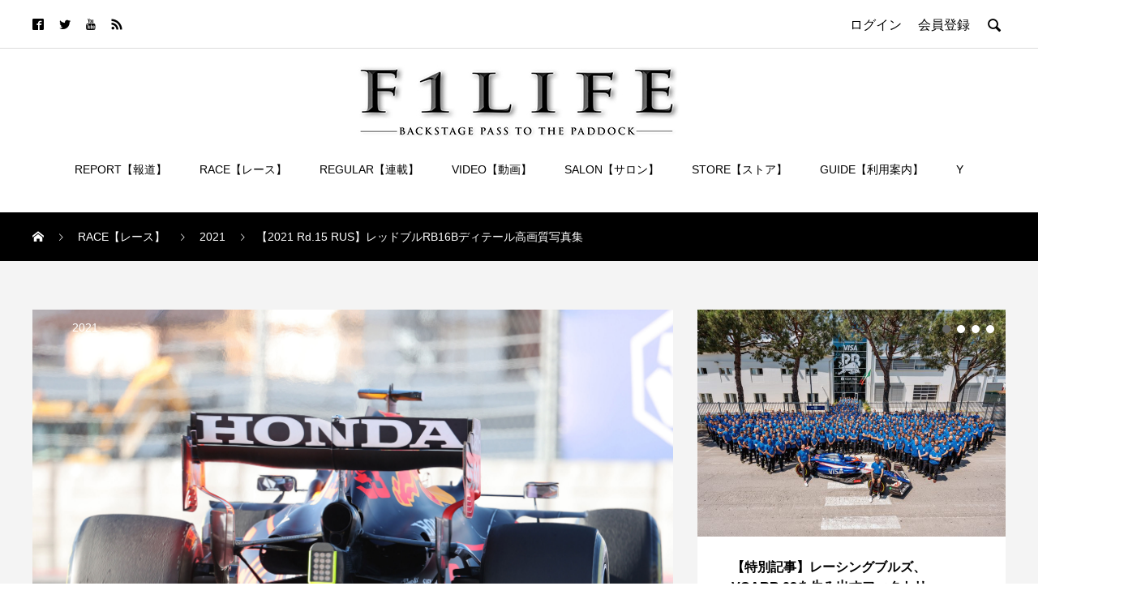

--- FILE ---
content_type: text/html; charset=UTF-8
request_url: https://members.f1-life.net/race/99955/
body_size: 23655
content:

<!DOCTYPE html>
<html lang="ja" prefix="og: http://ogp.me/ns#">
<head>
<!-- Google Tag Manager -->
<script>(function(w,d,s,l,i){w[l]=w[l]||[];w[l].push({'gtm.start':
new Date().getTime(),event:'gtm.js'});var f=d.getElementsByTagName(s)[0],
j=d.createElement(s),dl=l!='dataLayer'?'&l='+l:'';j.async=true;j.src=
'https://www.googletagmanager.com/gtm.js?id='+i+dl;f.parentNode.insertBefore(j,f);
})(window,document,'script','dataLayer','GTM-WJR4JTBR');</script>
<!-- End Google Tag Manager -->

  <meta charset="UTF-8">
  <meta name="description" content="&amp;nbsp;　2021年第15戦ロシアGPの『レッドブルRB16B』の高画質ディテール写真をお届けします。&amp;nbsp;　1800万画素の高画質、計770枚に及ぶ膨大なディテール写真集です。">
  <meta name="viewport" content="width=device-width, initial-scale=1">
  
<!--Plugin WP Missed Schedule 2013.1231.2013 Active - Tag 6707293c0218e2d8b7aa38d418ffa608-->

<!-- This website is patched against a big problem not solved from WordPress 2.5+ to date -->

<title>【2021 Rd.15 RUS】レッドブルRB16Bディテール高画質写真集 &#8211; F1LIFE</title>
<meta name='robots' content='max-image-preview:large' />
<link rel='dns-prefetch' href='//s.w.org' />
<link rel='dns-prefetch' href='//v0.wordpress.com' />
<link rel="alternate" type="application/rss+xml" title="F1LIFE &raquo; フィード" href="https://members.f1-life.net/feed/" />
<link rel="alternate" type="application/rss+xml" title="F1LIFE &raquo; コメントフィード" href="https://members.f1-life.net/comments/feed/" />
<link rel="alternate" type="application/rss+xml" title="F1LIFE &raquo; 【2021 Rd.15 RUS】レッドブルRB16Bディテール高画質写真集 のコメントのフィード" href="https://members.f1-life.net/race/99955/feed/" />
<script type="text/javascript">
window._wpemojiSettings = {"baseUrl":"https:\/\/s.w.org\/images\/core\/emoji\/14.0.0\/72x72\/","ext":".png","svgUrl":"https:\/\/s.w.org\/images\/core\/emoji\/14.0.0\/svg\/","svgExt":".svg","source":{"concatemoji":"https:\/\/members.f1-life.net\/wp-includes\/js\/wp-emoji-release.min.js?ver=6.0"}};
/*! This file is auto-generated */
!function(e,a,t){var n,r,o,i=a.createElement("canvas"),p=i.getContext&&i.getContext("2d");function s(e,t){var a=String.fromCharCode,e=(p.clearRect(0,0,i.width,i.height),p.fillText(a.apply(this,e),0,0),i.toDataURL());return p.clearRect(0,0,i.width,i.height),p.fillText(a.apply(this,t),0,0),e===i.toDataURL()}function c(e){var t=a.createElement("script");t.src=e,t.defer=t.type="text/javascript",a.getElementsByTagName("head")[0].appendChild(t)}for(o=Array("flag","emoji"),t.supports={everything:!0,everythingExceptFlag:!0},r=0;r<o.length;r++)t.supports[o[r]]=function(e){if(!p||!p.fillText)return!1;switch(p.textBaseline="top",p.font="600 32px Arial",e){case"flag":return s([127987,65039,8205,9895,65039],[127987,65039,8203,9895,65039])?!1:!s([55356,56826,55356,56819],[55356,56826,8203,55356,56819])&&!s([55356,57332,56128,56423,56128,56418,56128,56421,56128,56430,56128,56423,56128,56447],[55356,57332,8203,56128,56423,8203,56128,56418,8203,56128,56421,8203,56128,56430,8203,56128,56423,8203,56128,56447]);case"emoji":return!s([129777,127995,8205,129778,127999],[129777,127995,8203,129778,127999])}return!1}(o[r]),t.supports.everything=t.supports.everything&&t.supports[o[r]],"flag"!==o[r]&&(t.supports.everythingExceptFlag=t.supports.everythingExceptFlag&&t.supports[o[r]]);t.supports.everythingExceptFlag=t.supports.everythingExceptFlag&&!t.supports.flag,t.DOMReady=!1,t.readyCallback=function(){t.DOMReady=!0},t.supports.everything||(n=function(){t.readyCallback()},a.addEventListener?(a.addEventListener("DOMContentLoaded",n,!1),e.addEventListener("load",n,!1)):(e.attachEvent("onload",n),a.attachEvent("onreadystatechange",function(){"complete"===a.readyState&&t.readyCallback()})),(e=t.source||{}).concatemoji?c(e.concatemoji):e.wpemoji&&e.twemoji&&(c(e.twemoji),c(e.wpemoji)))}(window,document,window._wpemojiSettings);
</script>
<style type="text/css">
img.wp-smiley,
img.emoji {
	display: inline !important;
	border: none !important;
	box-shadow: none !important;
	height: 1em !important;
	width: 1em !important;
	margin: 0 0.07em !important;
	vertical-align: -0.1em !important;
	background: none !important;
	padding: 0 !important;
}
</style>
	<link rel='stylesheet' id='wp-block-library-css'  href='https://members.f1-life.net/wp-includes/css/dist/block-library/style.min.css?ver=6.0' type='text/css' media='all' />
<style id='wp-block-library-inline-css' type='text/css'>
.has-text-align-justify{text-align:justify;}
</style>
<link rel='stylesheet' id='mediaelement-css'  href='https://members.f1-life.net/wp-includes/js/mediaelement/mediaelementplayer-legacy.min.css?ver=4.2.16' type='text/css' media='all' />
<link rel='stylesheet' id='wp-mediaelement-css'  href='https://members.f1-life.net/wp-includes/js/mediaelement/wp-mediaelement.min.css?ver=6.0' type='text/css' media='all' />
<style id='global-styles-inline-css' type='text/css'>
body{--wp--preset--color--black: #000000;--wp--preset--color--cyan-bluish-gray: #abb8c3;--wp--preset--color--white: #ffffff;--wp--preset--color--pale-pink: #f78da7;--wp--preset--color--vivid-red: #cf2e2e;--wp--preset--color--luminous-vivid-orange: #ff6900;--wp--preset--color--luminous-vivid-amber: #fcb900;--wp--preset--color--light-green-cyan: #7bdcb5;--wp--preset--color--vivid-green-cyan: #00d084;--wp--preset--color--pale-cyan-blue: #8ed1fc;--wp--preset--color--vivid-cyan-blue: #0693e3;--wp--preset--color--vivid-purple: #9b51e0;--wp--preset--gradient--vivid-cyan-blue-to-vivid-purple: linear-gradient(135deg,rgba(6,147,227,1) 0%,rgb(155,81,224) 100%);--wp--preset--gradient--light-green-cyan-to-vivid-green-cyan: linear-gradient(135deg,rgb(122,220,180) 0%,rgb(0,208,130) 100%);--wp--preset--gradient--luminous-vivid-amber-to-luminous-vivid-orange: linear-gradient(135deg,rgba(252,185,0,1) 0%,rgba(255,105,0,1) 100%);--wp--preset--gradient--luminous-vivid-orange-to-vivid-red: linear-gradient(135deg,rgba(255,105,0,1) 0%,rgb(207,46,46) 100%);--wp--preset--gradient--very-light-gray-to-cyan-bluish-gray: linear-gradient(135deg,rgb(238,238,238) 0%,rgb(169,184,195) 100%);--wp--preset--gradient--cool-to-warm-spectrum: linear-gradient(135deg,rgb(74,234,220) 0%,rgb(151,120,209) 20%,rgb(207,42,186) 40%,rgb(238,44,130) 60%,rgb(251,105,98) 80%,rgb(254,248,76) 100%);--wp--preset--gradient--blush-light-purple: linear-gradient(135deg,rgb(255,206,236) 0%,rgb(152,150,240) 100%);--wp--preset--gradient--blush-bordeaux: linear-gradient(135deg,rgb(254,205,165) 0%,rgb(254,45,45) 50%,rgb(107,0,62) 100%);--wp--preset--gradient--luminous-dusk: linear-gradient(135deg,rgb(255,203,112) 0%,rgb(199,81,192) 50%,rgb(65,88,208) 100%);--wp--preset--gradient--pale-ocean: linear-gradient(135deg,rgb(255,245,203) 0%,rgb(182,227,212) 50%,rgb(51,167,181) 100%);--wp--preset--gradient--electric-grass: linear-gradient(135deg,rgb(202,248,128) 0%,rgb(113,206,126) 100%);--wp--preset--gradient--midnight: linear-gradient(135deg,rgb(2,3,129) 0%,rgb(40,116,252) 100%);--wp--preset--duotone--dark-grayscale: url('#wp-duotone-dark-grayscale');--wp--preset--duotone--grayscale: url('#wp-duotone-grayscale');--wp--preset--duotone--purple-yellow: url('#wp-duotone-purple-yellow');--wp--preset--duotone--blue-red: url('#wp-duotone-blue-red');--wp--preset--duotone--midnight: url('#wp-duotone-midnight');--wp--preset--duotone--magenta-yellow: url('#wp-duotone-magenta-yellow');--wp--preset--duotone--purple-green: url('#wp-duotone-purple-green');--wp--preset--duotone--blue-orange: url('#wp-duotone-blue-orange');--wp--preset--font-size--small: 13px;--wp--preset--font-size--medium: 20px;--wp--preset--font-size--large: 36px;--wp--preset--font-size--x-large: 42px;}.has-black-color{color: var(--wp--preset--color--black) !important;}.has-cyan-bluish-gray-color{color: var(--wp--preset--color--cyan-bluish-gray) !important;}.has-white-color{color: var(--wp--preset--color--white) !important;}.has-pale-pink-color{color: var(--wp--preset--color--pale-pink) !important;}.has-vivid-red-color{color: var(--wp--preset--color--vivid-red) !important;}.has-luminous-vivid-orange-color{color: var(--wp--preset--color--luminous-vivid-orange) !important;}.has-luminous-vivid-amber-color{color: var(--wp--preset--color--luminous-vivid-amber) !important;}.has-light-green-cyan-color{color: var(--wp--preset--color--light-green-cyan) !important;}.has-vivid-green-cyan-color{color: var(--wp--preset--color--vivid-green-cyan) !important;}.has-pale-cyan-blue-color{color: var(--wp--preset--color--pale-cyan-blue) !important;}.has-vivid-cyan-blue-color{color: var(--wp--preset--color--vivid-cyan-blue) !important;}.has-vivid-purple-color{color: var(--wp--preset--color--vivid-purple) !important;}.has-black-background-color{background-color: var(--wp--preset--color--black) !important;}.has-cyan-bluish-gray-background-color{background-color: var(--wp--preset--color--cyan-bluish-gray) !important;}.has-white-background-color{background-color: var(--wp--preset--color--white) !important;}.has-pale-pink-background-color{background-color: var(--wp--preset--color--pale-pink) !important;}.has-vivid-red-background-color{background-color: var(--wp--preset--color--vivid-red) !important;}.has-luminous-vivid-orange-background-color{background-color: var(--wp--preset--color--luminous-vivid-orange) !important;}.has-luminous-vivid-amber-background-color{background-color: var(--wp--preset--color--luminous-vivid-amber) !important;}.has-light-green-cyan-background-color{background-color: var(--wp--preset--color--light-green-cyan) !important;}.has-vivid-green-cyan-background-color{background-color: var(--wp--preset--color--vivid-green-cyan) !important;}.has-pale-cyan-blue-background-color{background-color: var(--wp--preset--color--pale-cyan-blue) !important;}.has-vivid-cyan-blue-background-color{background-color: var(--wp--preset--color--vivid-cyan-blue) !important;}.has-vivid-purple-background-color{background-color: var(--wp--preset--color--vivid-purple) !important;}.has-black-border-color{border-color: var(--wp--preset--color--black) !important;}.has-cyan-bluish-gray-border-color{border-color: var(--wp--preset--color--cyan-bluish-gray) !important;}.has-white-border-color{border-color: var(--wp--preset--color--white) !important;}.has-pale-pink-border-color{border-color: var(--wp--preset--color--pale-pink) !important;}.has-vivid-red-border-color{border-color: var(--wp--preset--color--vivid-red) !important;}.has-luminous-vivid-orange-border-color{border-color: var(--wp--preset--color--luminous-vivid-orange) !important;}.has-luminous-vivid-amber-border-color{border-color: var(--wp--preset--color--luminous-vivid-amber) !important;}.has-light-green-cyan-border-color{border-color: var(--wp--preset--color--light-green-cyan) !important;}.has-vivid-green-cyan-border-color{border-color: var(--wp--preset--color--vivid-green-cyan) !important;}.has-pale-cyan-blue-border-color{border-color: var(--wp--preset--color--pale-cyan-blue) !important;}.has-vivid-cyan-blue-border-color{border-color: var(--wp--preset--color--vivid-cyan-blue) !important;}.has-vivid-purple-border-color{border-color: var(--wp--preset--color--vivid-purple) !important;}.has-vivid-cyan-blue-to-vivid-purple-gradient-background{background: var(--wp--preset--gradient--vivid-cyan-blue-to-vivid-purple) !important;}.has-light-green-cyan-to-vivid-green-cyan-gradient-background{background: var(--wp--preset--gradient--light-green-cyan-to-vivid-green-cyan) !important;}.has-luminous-vivid-amber-to-luminous-vivid-orange-gradient-background{background: var(--wp--preset--gradient--luminous-vivid-amber-to-luminous-vivid-orange) !important;}.has-luminous-vivid-orange-to-vivid-red-gradient-background{background: var(--wp--preset--gradient--luminous-vivid-orange-to-vivid-red) !important;}.has-very-light-gray-to-cyan-bluish-gray-gradient-background{background: var(--wp--preset--gradient--very-light-gray-to-cyan-bluish-gray) !important;}.has-cool-to-warm-spectrum-gradient-background{background: var(--wp--preset--gradient--cool-to-warm-spectrum) !important;}.has-blush-light-purple-gradient-background{background: var(--wp--preset--gradient--blush-light-purple) !important;}.has-blush-bordeaux-gradient-background{background: var(--wp--preset--gradient--blush-bordeaux) !important;}.has-luminous-dusk-gradient-background{background: var(--wp--preset--gradient--luminous-dusk) !important;}.has-pale-ocean-gradient-background{background: var(--wp--preset--gradient--pale-ocean) !important;}.has-electric-grass-gradient-background{background: var(--wp--preset--gradient--electric-grass) !important;}.has-midnight-gradient-background{background: var(--wp--preset--gradient--midnight) !important;}.has-small-font-size{font-size: var(--wp--preset--font-size--small) !important;}.has-medium-font-size{font-size: var(--wp--preset--font-size--medium) !important;}.has-large-font-size{font-size: var(--wp--preset--font-size--large) !important;}.has-x-large-font-size{font-size: var(--wp--preset--font-size--x-large) !important;}
</style>
<link rel='stylesheet' id='contact-form-7-css'  href='https://members.f1-life.net/wp-content/plugins/contact-form-7/includes/css/styles.css?ver=5.5.6.1' type='text/css' media='all' />
<link rel='stylesheet' id='sb-type-std-css'  href='https://members.f1-life.net/wp-content/plugins/speech-bubble/css/sb-type-std.css?ver=6.0' type='text/css' media='all' />
<link rel='stylesheet' id='sb-type-fb-css'  href='https://members.f1-life.net/wp-content/plugins/speech-bubble/css/sb-type-fb.css?ver=6.0' type='text/css' media='all' />
<link rel='stylesheet' id='sb-type-fb-flat-css'  href='https://members.f1-life.net/wp-content/plugins/speech-bubble/css/sb-type-fb-flat.css?ver=6.0' type='text/css' media='all' />
<link rel='stylesheet' id='sb-type-ln-css'  href='https://members.f1-life.net/wp-content/plugins/speech-bubble/css/sb-type-ln.css?ver=6.0' type='text/css' media='all' />
<link rel='stylesheet' id='sb-type-ln-flat-css'  href='https://members.f1-life.net/wp-content/plugins/speech-bubble/css/sb-type-ln-flat.css?ver=6.0' type='text/css' media='all' />
<link rel='stylesheet' id='sb-type-pink-css'  href='https://members.f1-life.net/wp-content/plugins/speech-bubble/css/sb-type-pink.css?ver=6.0' type='text/css' media='all' />
<link rel='stylesheet' id='sb-type-rtail-css'  href='https://members.f1-life.net/wp-content/plugins/speech-bubble/css/sb-type-rtail.css?ver=6.0' type='text/css' media='all' />
<link rel='stylesheet' id='sb-type-drop-css'  href='https://members.f1-life.net/wp-content/plugins/speech-bubble/css/sb-type-drop.css?ver=6.0' type='text/css' media='all' />
<link rel='stylesheet' id='sb-type-think-css'  href='https://members.f1-life.net/wp-content/plugins/speech-bubble/css/sb-type-think.css?ver=6.0' type='text/css' media='all' />
<link rel='stylesheet' id='sb-no-br-css'  href='https://members.f1-life.net/wp-content/plugins/speech-bubble/css/sb-no-br.css?ver=6.0' type='text/css' media='all' />
<link rel='stylesheet' id='rock-slick-b-css'  href='https://members.f1-life.net/wp-content/themes/rock_tcd068/assets/css/slick.min.css?ver=6.0' type='text/css' media='all' />
<link rel='stylesheet' id='rock-slick-theme-b-css'  href='https://members.f1-life.net/wp-content/themes/rock_tcd068/assets/css/slick-theme.min.css?ver=6.0' type='text/css' media='all' />
<link rel='stylesheet' id='parent-style-css'  href='https://members.f1-life.net/wp-content/themes/rock-child/style_moto.css?ver=6.0' type='text/css' media='all' />
<link rel='stylesheet' id='child-style-css'  href='https://members.f1-life.net/wp-content/themes/rock-child/style.css?ver=6.0' type='text/css' media='all' />
<link rel='stylesheet' id='jetpack_css-css'  href='https://members.f1-life.net/wp-content/plugins/jetpack/css/jetpack.css?ver=10.9.1' type='text/css' media='all' />
<link rel='stylesheet' id='jquery-ui-css'  href='https://members.f1-life.net/wp-content/plugins/net-shop-admin/js/jquery-ui.min.css?ver=6.0' type='text/css' media='all' />
<link rel='stylesheet' id='jquery.lightbox.min.css-css'  href='https://members.f1-life.net/wp-content/plugins/wp-jquery-lightbox/styles/lightbox.min.css?ver=1.4.9.3' type='text/css' media='all' />
<link rel='stylesheet' id='jqlb-overrides-css'  href='https://members.f1-life.net/wp-content/plugins/wp-jquery-lightbox/styles/overrides.css?ver=1.4.9.3' type='text/css' media='all' />
<script type='text/javascript' src='https://members.f1-life.net/wp-includes/js/jquery/jquery.min.js?ver=3.6.0' id='jquery-core-js'></script>
<script type='text/javascript' src='https://members.f1-life.net/wp-includes/js/jquery/jquery-migrate.min.js?ver=3.3.2' id='jquery-migrate-js'></script>
<script type='text/javascript' src='//ajax.googleapis.com/ajax/libs/jqueryui/1/i18n/jquery.ui.datepicker-ja.min.js?ver=6.0' id='jquery-ui-js-ja-js'></script>
<link rel="https://api.w.org/" href="https://members.f1-life.net/wp-json/" /><link rel="alternate" type="application/json" href="https://members.f1-life.net/wp-json/wp/v2/posts/99955" /><link rel="canonical" href="https://members.f1-life.net/race/99955/" />
<link rel='shortlink' href='https://wp.me/p4ku03-q0b' />
<link rel="alternate" type="application/json+oembed" href="https://members.f1-life.net/wp-json/oembed/1.0/embed?url=https%3A%2F%2Fmembers.f1-life.net%2Frace%2F99955%2F" />
<link rel="alternate" type="text/xml+oembed" href="https://members.f1-life.net/wp-json/oembed/1.0/embed?url=https%3A%2F%2Fmembers.f1-life.net%2Frace%2F99955%2F&#038;format=xml" />
<link rel="stylesheet" href="https://members.f1-life.net/wp-content/plugins/frontend-user-admin/frontend-user-admin.css" type="text/css" media="screen" />
<link rel="stylesheet" href="https://members.f1-life.net/wp-content/plugins/net-shop-admin/net-shop-admin.css" type="text/css" media="screen" />
<style type='text/css'>img#wpstats{display:none}</style>
	<style>
.c-comment__form-submit:hover,.c-pw__btn,.p-readmore__btn,.p-headline,.p-page-links a:hover span,.p-page-links > span,.p-pager span,.p-pagetop,.p-widget__title,.p-breadcrumb-wrapper,.p-btn a{background: #000000}.c-comment__form-submit:hover,.c-pw__btn,.p-readmore__btn:hover,.p-page-links a:hover span,.p-page-links > span,.p-pager a:hover,.p-pagetop:focus,.p-pagetop:hover,.p-btn a:hover{background: #666666}.p-entry__cat:hover{background: #666666!important}.p-article01__title a:hover,.p-article03 a:hover .p-article03__title,.p-article04__title a:hover,.p-article05__title a:hover,.p-article07__title a:hover,.p-article09__title a:hover,.p-article10 a:hover .p-article10__title,.p-list a:hover,.p-dropdown a:hover,.p-author-info__link:hover{color: #666666}.l-contents{background: #f4f4f4}.p-article01__excerpt,.p-article01__footer,.p-article03__meta,.p-article04__meta,.p-article05__sponsor,.p-article09__excerpt,.p-article09__view{color: #666666}.p-entry__body a,.custom-html-widget a{color: #666666}body{font-family: Verdana, "Hiragino Kaku Gothic ProN", "ヒラギノ角ゴ ProN W3", "メイリオ", Meiryo, sans-serif}.c-logo,.p-headline,.p-widget__title,.p-footer-widget__title,.p-article01__title,.p-article02__title,.p-article03__title,.p-article04__title,.p-article05__title,.p-article06__title,.p-article07__title,.p-entry__title,.p-image-slider__item-title,.p-modal-cta__catch,.p-page-header__title{font-family: Verdana, "Hiragino Kaku Gothic ProN", "ヒラギノ角ゴ ProN W3", "メイリオ", Meiryo, sans-serif}.p-hover-effect--type1:hover img{-webkit-transform: scale(1.2);transform: scale(1.2)}.l-header{background: #ffffff}.l-header--fixed.is-active .l-header__nav{background: #ffffff}.p-global-nav > li > a,.p-menu-btn{color: #000000}.p-global-nav > li > a:hover{color: #666666}.p-global-nav .sub-menu a{background: #000000;color: #ffffff}.p-global-nav .sub-menu a:hover{background: #666666;color: #ffffff}.p-global-nav .menu-item-has-children > a > .p-global-nav__toggle::before{border-color: #000000}.p-megamenu01{background: #000000}.p-megamenu02{background: #000000;color: #ffffff}.p-megamenu02__cat-list a:hover{background: #333333;color: #ffffff}.p-image-slider__item{color: #ffffff}.p-image-slider__item-title{font-size: 27px}.p-footer-widgets{background: #ffffff}.p-footer-widget__title{color: #000000}.p-copyright{background: #ffffff;color: #000000}.p-page-header__title{color: #ffffff;font-size: 46px}.p-page-header__sub{color: #ffffff}.p-page-header__img::before{background: rgba(0, 0, 0, 0.500000)}.p-pr{background: #000000;color: #ffffff;font-size: 12px}.p-entry__title{font-size: 32px}.p-entry__body{font-size: 15px}.p-cat--137{color: }.p-cat--137::after{background: }.p-cat--69{color: }.p-cat--69::after{background: }.p-cat--78{color: }.p-cat--78::after{background: }.p-cat--79{color: }.p-cat--79::after{background: }.p-cat--80{color: }.p-cat--80::after{background: }.p-cat--81{color: }.p-cat--81::after{background: }.p-cat--82{color: }.p-cat--82::after{background: }.p-cat--83{color: }.p-cat--83::after{background: }.p-cat--84{color: }.p-cat--84::after{background: }.p-cat--85{color: }.p-cat--85::after{background: }.p-cat--86{color: }.p-cat--86::after{background: }.p-cat--87{color: }.p-cat--87::after{background: }.p-cat--70{color: }.p-cat--70::after{background: }.p-cat--71{color: }.p-cat--71::after{background: }.p-cat--72{color: }.p-cat--72::after{background: }.p-cat--73{color: }.p-cat--73::after{background: }.p-cat--74{color: }.p-cat--74::after{background: }.p-cat--75{color: }.p-cat--75::after{background: }.p-cat--76{color: }.p-cat--76::after{background: }.p-cat--77{color: }.p-cat--77::after{background: }.p-cat--102{color: }.p-cat--102::after{background: }.p-cat--105{color: }.p-cat--105::after{background: }.p-cat--106{color: }.p-cat--106::after{background: }.p-cat--112{color: }.p-cat--112::after{background: }.p-cat--164{color: }.p-cat--164::after{background: }.p-cat--117{color: }.p-cat--117::after{background: }.p-cat--127{color: }.p-cat--127::after{background: }.p-cat--128{color: }.p-cat--128::after{background: }.p-cat--129{color: }.p-cat--129::after{background: }.p-cat--130{color: }.p-cat--130::after{background: }.p-cat--131{color: }.p-cat--131::after{background: }.p-cat--132{color: }.p-cat--132::after{background: }.p-cat--133{color: }.p-cat--133::after{background: }.p-cat--134{color: }.p-cat--134::after{background: }.p-cat--135{color: }.p-cat--135::after{background: }.p-cat--136{color: }.p-cat--136::after{background: }.p-cat--118{color: }.p-cat--118::after{background: }.p-cat--119{color: }.p-cat--119::after{background: }.p-cat--120{color: }.p-cat--120::after{background: }.p-cat--121{color: }.p-cat--121::after{background: }.p-cat--122{color: }.p-cat--122::after{background: }.p-cat--123{color: }.p-cat--123::after{background: }.p-cat--124{color: }.p-cat--124::after{background: }.p-cat--125{color: }.p-cat--125::after{background: }.p-cat--169{color: }.p-cat--169::after{background: }.p-cat--114{color: }.p-cat--114::after{background: }.p-cat--115{color: }.p-cat--115::after{background: }.p-cat--116{color: }.p-cat--116::after{background: }.p-cat--138{color: }.p-cat--138::after{background: }.p-cat--165{color: }.p-cat--165::after{background: }.p-cat--163{color: }.p-cat--163::after{background: }.p-cat--154{color: }.p-cat--154::after{background: }.p-cat--153{color: }.p-cat--153::after{background: }.p-cat--152{color: }.p-cat--152::after{background: }.p-cat--151{color: }.p-cat--151::after{background: }.p-cat--150{color: }.p-cat--150::after{background: }.p-cat--149{color: }.p-cat--149::after{background: }.p-cat--148{color: }.p-cat--148::after{background: }.p-cat--147{color: }.p-cat--147::after{background: }.p-cat--146{color: }.p-cat--146::after{background: }.p-cat--145{color: }.p-cat--145::after{background: }.p-cat--162{color: }.p-cat--162::after{background: }.p-cat--144{color: }.p-cat--144::after{background: }.p-cat--143{color: }.p-cat--143::after{background: }.p-cat--161{color: }.p-cat--161::after{background: }.p-cat--160{color: }.p-cat--160::after{background: }.p-cat--159{color: }.p-cat--159::after{background: }.p-cat--158{color: }.p-cat--158::after{background: }.p-cat--157{color: }.p-cat--157::after{background: }.p-cat--156{color: }.p-cat--156::after{background: }.p-cat--155{color: }.p-cat--155::after{background: }.p-cat--168{color: }.p-cat--168::after{background: }.p-cat--141{color: }.p-cat--141::after{background: }.p-cat--142{color: }.p-cat--142::after{background: }.p-cat--172{color: }.p-cat--172::after{background: }.p-cat--198{color: }.p-cat--198::after{background: }.p-cat--197{color: }.p-cat--197::after{background: }.p-cat--188{color: }.p-cat--188::after{background: }.p-cat--187{color: }.p-cat--187::after{background: }.p-cat--186{color: }.p-cat--186::after{background: }.p-cat--185{color: }.p-cat--185::after{background: }.p-cat--184{color: }.p-cat--184::after{background: }.p-cat--183{color: }.p-cat--183::after{background: }.p-cat--182{color: }.p-cat--182::after{background: }.p-cat--181{color: }.p-cat--181::after{background: }.p-cat--180{color: }.p-cat--180::after{background: }.p-cat--179{color: }.p-cat--179::after{background: }.p-cat--196{color: }.p-cat--196::after{background: }.p-cat--178{color: }.p-cat--178::after{background: }.p-cat--195{color: }.p-cat--195::after{background: }.p-cat--194{color: }.p-cat--194::after{background: }.p-cat--193{color: }.p-cat--193::after{background: }.p-cat--192{color: }.p-cat--192::after{background: }.p-cat--191{color: }.p-cat--191::after{background: }.p-cat--190{color: }.p-cat--190::after{background: }.p-cat--189{color: }.p-cat--189::after{background: }.p-cat--174{color: }.p-cat--174::after{background: }.p-cat--175{color: }.p-cat--175::after{background: }.p-cat--199{color: }.p-cat--199::after{background: }.p-cat--203{color: }.p-cat--203::after{background: }.p-cat--206{color: }.p-cat--206::after{background: }.p-cat--215{color: }.p-cat--215::after{background: }.p-cat--216{color: }.p-cat--216::after{background: }.p-cat--217{color: }.p-cat--217::after{background: }.p-cat--218{color: }.p-cat--218::after{background: }.p-cat--219{color: }.p-cat--219::after{background: }.p-cat--220{color: }.p-cat--220::after{background: }.p-cat--221{color: }.p-cat--221::after{background: }.p-cat--222{color: }.p-cat--222::after{background: }.p-cat--223{color: }.p-cat--223::after{background: }.p-cat--224{color: }.p-cat--224::after{background: }.p-cat--207{color: }.p-cat--207::after{background: }.p-cat--225{color: }.p-cat--225::after{background: }.p-cat--226{color: }.p-cat--226::after{background: }.p-cat--208{color: }.p-cat--208::after{background: }.p-cat--209{color: }.p-cat--209::after{background: }.p-cat--210{color: }.p-cat--210::after{background: }.p-cat--211{color: }.p-cat--211::after{background: }.p-cat--212{color: }.p-cat--212::after{background: }.p-cat--213{color: }.p-cat--213::after{background: }.p-cat--214{color: }.p-cat--214::after{background: }.p-cat--204{color: }.p-cat--204::after{background: }.p-cat--205{color: }.p-cat--205::after{background: }.p-cat--261{color: }.p-cat--261::after{background: }.p-cat--264{color: }.p-cat--264::after{background: }.p-cat--273{color: }.p-cat--273::after{background: }.p-cat--274{color: }.p-cat--274::after{background: }.p-cat--275{color: }.p-cat--275::after{background: }.p-cat--276{color: }.p-cat--276::after{background: }.p-cat--277{color: }.p-cat--277::after{background: }.p-cat--278{color: }.p-cat--278::after{background: }.p-cat--279{color: }.p-cat--279::after{background: }.p-cat--280{color: }.p-cat--280::after{background: }.p-cat--281{color: }.p-cat--281::after{background: }.p-cat--282{color: }.p-cat--282::after{background: }.p-cat--265{color: }.p-cat--265::after{background: }.p-cat--283{color: }.p-cat--283::after{background: }.p-cat--284{color: }.p-cat--284::after{background: }.p-cat--266{color: }.p-cat--266::after{background: }.p-cat--267{color: }.p-cat--267::after{background: }.p-cat--268{color: }.p-cat--268::after{background: }.p-cat--269{color: }.p-cat--269::after{background: }.p-cat--270{color: }.p-cat--270::after{background: }.p-cat--271{color: }.p-cat--271::after{background: }.p-cat--272{color: }.p-cat--272::after{background: }.p-cat--262{color: }.p-cat--262::after{background: }.p-cat--263{color: }.p-cat--263::after{background: }.p-cat--285{color: }.p-cat--285::after{background: }.p-cat--288{color: }.p-cat--288::after{background: }.p-cat--289{color: }.p-cat--289::after{background: }.p-cat--298{color: }.p-cat--298::after{background: }.p-cat--299{color: }.p-cat--299::after{background: }.p-cat--300{color: }.p-cat--300::after{background: }.p-cat--301{color: }.p-cat--301::after{background: }.p-cat--302{color: }.p-cat--302::after{background: }.p-cat--303{color: }.p-cat--303::after{background: }.p-cat--304{color: }.p-cat--304::after{background: }.p-cat--305{color: }.p-cat--305::after{background: }.p-cat--290{color: }.p-cat--290::after{background: }.p-cat--291{color: }.p-cat--291::after{background: }.p-cat--292{color: }.p-cat--292::after{background: }.p-cat--293{color: }.p-cat--293::after{background: }.p-cat--294{color: }.p-cat--294::after{background: }.p-cat--295{color: }.p-cat--295::after{background: }.p-cat--296{color: }.p-cat--296::after{background: }.p-cat--297{color: }.p-cat--297::after{background: }.p-cat--286{color: }.p-cat--286::after{background: }.p-cat--287{color: }.p-cat--287::after{background: }.p-cat--307{color: }.p-cat--307::after{background: }.p-cat--309{color: }.p-cat--309::after{background: }.p-cat--318{color: }.p-cat--318::after{background: }.p-cat--319{color: }.p-cat--319::after{background: }.p-cat--320{color: }.p-cat--320::after{background: }.p-cat--321{color: }.p-cat--321::after{background: }.p-cat--322{color: }.p-cat--322::after{background: }.p-cat--323{color: }.p-cat--323::after{background: }.p-cat--324{color: }.p-cat--324::after{background: }.p-cat--325{color: }.p-cat--325::after{background: }.p-cat--326{color: }.p-cat--326::after{background: }.p-cat--327{color: }.p-cat--327::after{background: }.p-cat--310{color: }.p-cat--310::after{background: }.p-cat--328{color: }.p-cat--328::after{background: }.p-cat--329{color: }.p-cat--329::after{background: }.p-cat--330{color: }.p-cat--330::after{background: }.p-cat--311{color: }.p-cat--311::after{background: }.p-cat--312{color: }.p-cat--312::after{background: }.p-cat--313{color: }.p-cat--313::after{background: }.p-cat--314{color: }.p-cat--314::after{background: }.p-cat--315{color: }.p-cat--315::after{background: }.p-cat--316{color: }.p-cat--316::after{background: }.p-cat--317{color: }.p-cat--317::after{background: }.p-cat--308{color: }.p-cat--308::after{background: }.p-cat--333{color: }.p-cat--333::after{background: }.p-cat--336{color: }.p-cat--336::after{background: }.p-cat--346{color: }.p-cat--346::after{background: }.p-cat--347{color: }.p-cat--347::after{background: }.p-cat--348{color: }.p-cat--348::after{background: }.p-cat--349{color: }.p-cat--349::after{background: }.p-cat--350{color: }.p-cat--350::after{background: }.p-cat--351{color: }.p-cat--351::after{background: }.p-cat--352{color: }.p-cat--352::after{background: }.p-cat--353{color: }.p-cat--353::after{background: }.p-cat--354{color: }.p-cat--354::after{background: }.p-cat--355{color: }.p-cat--355::after{background: }.p-cat--337{color: }.p-cat--337::after{background: }.p-cat--356{color: }.p-cat--356::after{background: }.p-cat--357{color: }.p-cat--357::after{background: }.p-cat--358{color: }.p-cat--358::after{background: }.p-cat--338{color: }.p-cat--338::after{background: }.p-cat--339{color: }.p-cat--339::after{background: }.p-cat--340{color: }.p-cat--340::after{background: }.p-cat--341{color: }.p-cat--341::after{background: }.p-cat--342{color: }.p-cat--342::after{background: }.p-cat--344{color: }.p-cat--344::after{background: }.p-cat--345{color: }.p-cat--345::after{background: }.p-cat--334{color: }.p-cat--334::after{background: }.p-cat--335{color: }.p-cat--335::after{background: }.p-cat--332{color: }.p-cat--332::after{background: }.p-cat--359{color: }.p-cat--359::after{background: }.p-cat--361{color: }.p-cat--361::after{background: }.p-cat--370{color: }.p-cat--370::after{background: }.p-cat--371{color: }.p-cat--371::after{background: }.p-cat--372{color: }.p-cat--372::after{background: }.p-cat--373{color: }.p-cat--373::after{background: }.p-cat--374{color: }.p-cat--374::after{background: }.p-cat--375{color: }.p-cat--375::after{background: }.p-cat--376{color: }.p-cat--376::after{background: }.p-cat--377{color: }.p-cat--377::after{background: }.p-cat--378{color: }.p-cat--378::after{background: }.p-cat--379{color: }.p-cat--379::after{background: }.p-cat--362{color: }.p-cat--362::after{background: }.p-cat--380{color: }.p-cat--380::after{background: }.p-cat--381{color: }.p-cat--381::after{background: }.p-cat--382{color: }.p-cat--382::after{background: }.p-cat--383{color: }.p-cat--383::after{background: }.p-cat--363{color: }.p-cat--363::after{background: }.p-cat--364{color: }.p-cat--364::after{background: }.p-cat--365{color: }.p-cat--365::after{background: }.p-cat--367{color: }.p-cat--367::after{background: }.p-cat--368{color: }.p-cat--368::after{background: }.p-cat--369{color: }.p-cat--369::after{background: }.p-cat--360{color: }.p-cat--360::after{background: }.p-cat--385{color: }.p-cat--385::after{background: }.p-cat--390{color: #000000}.p-cat--390::after{background: #000000}.p-cat--399{color: #000000}.p-cat--399::after{background: #000000}.p-cat--400{color: #000000}.p-cat--400::after{background: #000000}.p-cat--401{color: #000000}.p-cat--401::after{background: #000000}.p-cat--402{color: #000000}.p-cat--402::after{background: #000000}.p-cat--403{color: #000000}.p-cat--403::after{background: #000000}.p-cat--404{color: #000000}.p-cat--404::after{background: #000000}.p-cat--405{color: #000000}.p-cat--405::after{background: #000000}.p-cat--406{color: #000000}.p-cat--406::after{background: #000000}.p-cat--407{color: #000000}.p-cat--407::after{background: #000000}.p-cat--408{color: #000000}.p-cat--408::after{background: #000000}.p-cat--391{color: #000000}.p-cat--391::after{background: #000000}.p-cat--409{color: #000000}.p-cat--409::after{background: #000000}.p-cat--410{color: #000000}.p-cat--410::after{background: #000000}.p-cat--411{color: #000000}.p-cat--411::after{background: #000000}.p-cat--412{color: #000000}.p-cat--412::after{background: #000000}.p-cat--413{color: #000000}.p-cat--413::after{background: #000000}.p-cat--392{color: #000000}.p-cat--392::after{background: #000000}.p-cat--393{color: #000000}.p-cat--393::after{background: #000000}.p-cat--394{color: #000000}.p-cat--394::after{background: #000000}.p-cat--395{color: #000000}.p-cat--395::after{background: #000000}.p-cat--396{color: #000000}.p-cat--396::after{background: #000000}.p-cat--397{color: #000000}.p-cat--397::after{background: #000000}.p-cat--398{color: #000000}.p-cat--398::after{background: #000000}.p-cat--386{color: }.p-cat--386::after{background: }.p-cat--417{color: }.p-cat--417::after{background: }.p-cat--419{color: }.p-cat--419::after{background: }.p-cat--420{color: }.p-cat--420::after{background: }.p-cat--443{color: }.p-cat--443::after{background: }.p-cat--426{color: }.p-cat--426::after{background: }.p-cat--438{color: }.p-cat--438::after{background: }.p-cat--439{color: }.p-cat--439::after{background: }.p-cat--440{color: }.p-cat--440::after{background: }.p-cat--441{color: }.p-cat--441::after{background: }.p-cat--442{color: }.p-cat--442::after{background: }.p-cat--445{color: }.p-cat--445::after{background: }.p-cat--446{color: }.p-cat--446::after{background: }.p-cat--447{color: }.p-cat--447::after{background: }.p-cat--448{color: }.p-cat--448::after{background: }.p-cat--449{color: }.p-cat--449::after{background: }.p-cat--427{color: }.p-cat--427::after{background: }.p-cat--450{color: }.p-cat--450::after{background: }.p-cat--451{color: }.p-cat--451::after{background: }.p-cat--452{color: }.p-cat--452::after{background: }.p-cat--453{color: }.p-cat--453::after{background: }.p-cat--454{color: }.p-cat--454::after{background: }.p-cat--430{color: }.p-cat--430::after{background: }.p-cat--431{color: }.p-cat--431::after{background: }.p-cat--432{color: }.p-cat--432::after{background: }.p-cat--433{color: }.p-cat--433::after{background: }.p-cat--435{color: }.p-cat--435::after{background: }.p-cat--436{color: #000000}.p-cat--436::after{background: #000000}.p-cat--437{color: }.p-cat--437::after{background: }.p-cat--425{color: }.p-cat--425::after{background: }.p-cat--458{color: #000000}.p-cat--458::after{background: #000000}.p-cat--444{color: }.p-cat--444::after{background: }.p-cat--424{color: }.p-cat--424::after{background: }.p-cat--457{color: #000000}.p-cat--457::after{background: #000000}.p-cat--460{color: }.p-cat--460::after{background: }.p-cat--459{color: }.p-cat--459::after{background: }.p-cat--255{color: }.p-cat--255::after{background: }.p-cat--4{color: }.p-cat--4::after{background: }.p-cat--256{color: }.p-cat--256::after{background: }.p-cat--171{color: }.p-cat--171::after{background: }.p-cat--200{color: }.p-cat--200::after{background: }.p-cat--260{color: }.p-cat--260::after{background: }.p-cat--113{color: }.p-cat--113::after{background: }.p-cat--231{color: }.p-cat--231::after{background: }.p-cat--418{color: }.p-cat--418::after{background: }.p-cat--416{color: }.p-cat--416::after{background: }.p-cat--331{color: }.p-cat--331::after{background: }.p-cat--88{color: }.p-cat--88::after{background: }.p-cat--93{color: }.p-cat--93::after{background: }.p-cat--227{color: }.p-cat--227::after{background: }.p-cat--90{color: }.p-cat--90::after{background: }.p-cat--421{color: }.p-cat--421::after{background: }.p-cat--422{color: }.p-cat--422::after{background: }.p-cat--92{color: }.p-cat--92::after{background: }.p-cat--94{color: }.p-cat--94::after{background: }.p-cat--228{color: }.p-cat--228::after{background: }.p-cat--259{color: }.p-cat--259::after{background: }.p-cat--103{color: }.p-cat--103::after{background: }.p-cat--67{color: }.p-cat--67::after{background: }.p-cat--254{color: }.p-cat--254::after{background: }.p-cat--6{color: }.p-cat--6::after{background: }.p-cat--7{color: }.p-cat--7::after{background: }.p-cat--5{color: }.p-cat--5::after{background: }.p-cat--384{color: }.p-cat--384::after{background: }.p-cat--68{color: }.p-cat--68::after{background: }.p-cat--110{color: }.p-cat--110::after{background: }.p-cat--109{color: }.p-cat--109::after{background: }.p-cat--389{color: #000000}.p-cat--389::after{background: #000000}.p-cat--201{color: }.p-cat--201::after{background: }.p-cat--415{color: #000000}.p-cat--415::after{background: #000000}.p-cat--104{color: }.p-cat--104::after{background: }.p-cat--139{color: }.p-cat--139::after{background: }.p-cat--108{color: }.p-cat--108::after{background: }.p-cat--202{color: }.p-cat--202::after{background: }.p-cat--366{color: }.p-cat--366::after{background: }.p-cat--95{color: }.p-cat--95::after{background: }.p-cat--111{color: }.p-cat--111::after{background: }.p-cat--101{color: }.p-cat--101::after{background: }.p-cat--166{color: }.p-cat--166::after{background: }.p-cat--97{color: }.p-cat--97::after{background: }.p-cat--91{color: }.p-cat--91::after{background: }.p-cat--306{color: }.p-cat--306::after{background: }.p-cat--428{color: #000000}.p-cat--428::after{background: #000000}.p-cat--429{color: #000000}.p-cat--429::after{background: #000000}.p-cat--423{color: }.p-cat--423::after{background: }.p-cat--173{color: }.p-cat--173::after{background: }.p-cat--96{color: }.p-cat--96::after{background: }.p-cat--140{color: }.p-cat--140::after{background: }.p-cat--98{color: }.p-cat--98::after{background: }.p-cat--89{color: }.p-cat--89::after{background: }.p-cat--107{color: }.p-cat--107::after{background: }.p-cat--170{color: }.p-cat--170::after{background: }@media screen and (max-width: 1199px) {.l-header--fixed.is-active{background: #ffffff}.p-global-nav,.p-global-nav > li > a,.p-global-nav > li > a:hover{background: #000000;color: #ffffff}.p-global-nav .sub-menu a,.p-global-nav .sub-menu a:hover{background: #333333;color: #ffffff}.p-banners-list,.p-banners-list__item{border-color: #000000}.p-drawer{background: #333333}}@media screen and (max-width: 767px) {.p-page-header__title{font-size: 20px}.p-entry__title{font-size: 20px}.p-entry__body{font-size: 15px}}.c-load--type1 { border: 3px solid rgba(0, 0, 0, 0.2); border-top-color: #000000; }
</style>
<link rel="icon" href="https://members.f1-life.net/wp-content/uploads/2022/06/cropped-logo-32x32.jpg" sizes="32x32" />
<link rel="icon" href="https://members.f1-life.net/wp-content/uploads/2022/06/cropped-logo-192x192.jpg" sizes="192x192" />
<link rel="apple-touch-icon" href="https://members.f1-life.net/wp-content/uploads/2022/06/cropped-logo-180x180.jpg" />
<meta name="msapplication-TileImage" content="https://members.f1-life.net/wp-content/uploads/2022/06/cropped-logo-270x270.jpg" />
</head>
<body class="post-template-default single single-post postid-99955 single-format-standard">
<!-- Google Tag Manager (noscript) -->
<noscript><iframe src="https://www.googletagmanager.com/ns.html?id=GTM-WJR4JTBR"
height="0" width="0" style="display:none;visibility:hidden"></iframe></noscript>
<!-- End Google Tag Manager (noscript) -->
    <div id="site_loader_overlay">
  <div id="site_loader_animation" class="c-load--type1">
      </div>
</div>



  <header id="js-header" class="l-header l-header--fixed">

    <div class="l-header__upper">
      <div class="l-header__upper-inner l-inner">
  	    <ul class="p-social-nav">
                      <li class="p-social-nav__item p-social-nav__item--facebook">
              <a href="https://www.facebook.com/groups/f1life" target="_blank"></a>
            </li>
          
                      <li class="p-social-nav__item p-social-nav__item--twitter">
              <a href="https://twitter.com/m_yoneya" target="_blank"></a>
            </li>
          
          
          
                      <li class="p-social-nav__item p-social-nav__item--youtube">
              <a href="https://www.youtube.com/user/F1LIFEVIDEOS" target="_blank"></a>
            </li>
          
          
                      <li class="p-social-nav__item p-social-nav__item--rss">
              <a href="https://members.f1-life.net/feed/" target="_blank"></a>
            </li>
            	    </ul>
	
                  <div class="h_right">
           <div><div class="n-reg">
<ul><li><a class="h-button" href="/login/?redirect_to=https://members.f1-life.net/race/99955/"><span class="h-button-label">ログイン</span></a></li>
<li><a class="h-button" href="/login/?action=register"><span class="h-button-label h-reg">会員登録</span></a></li></ul>
</div></div>
            <div>
             <button id="js-header__search" class="l-header__search">&#xe915;</button>
             <form id="js-header__form" role="search" method="get" class="l-header__form" action="https://members.f1-life.net/" _lpchecked="1">
              <input id="js-header__input" class="l-header__input" type="text" value="" name="s" placeholder="SEARCH">
             </form>
            </div>
          </div>
              </div>
    </div><!-- /.l-header__upper -->

    <div class="l-header__lower">
      <div class="l-header__logo c-logo">

      <a href="https://members.f1-life.net/">
      <img src="https://members.f1-life.net/wp-content/uploads/2024/02/f1life_logo.jpg" alt="F1LIFE">
    </a>
  
</div>

      
<button id="js-menu-btn" class="p-menu-btn p-menu-btn--left c-menu-btn"></button>

<div id="js-drawer" class="p-drawer p-drawer--left">

  <form role="search" method="get" class="p-drawer__form" action="https://members.f1-life.net/" _lpchecked="1">
	  <input class="p-drawer__input" type="text" value="" name="s">
	</form>

  <nav class="l-header__nav"><ul id="js-global-nav" class="p-global-nav"><li id="menu-item-72" class="menu-item menu-item-type-taxonomy menu-item-object-category menu-item-72"><a href="https://members.f1-life.net/category/report/">REPORT【報道】<span class="p-global-nav__toggle"></span></a></li>
<li id="menu-item-77" class="menu-item menu-item-type-taxonomy menu-item-object-category current-post-ancestor current-menu-parent current-post-parent menu-item-has-children menu-item-77"><a href="https://members.f1-life.net/category/race/">RACE【レース】<span class="p-global-nav__toggle"></span></a>
<ul class="sub-menu">
	<li id="menu-item-2409" class="menu-item menu-item-type-taxonomy menu-item-object-category menu-item-2409"><a href="https://members.f1-life.net/category/real-time/">現地直送便プレミアム<span class="p-global-nav__toggle"></span></a></li>
	<li id="menu-item-153000" class="menu-item menu-item-type-taxonomy menu-item-object-category menu-item-has-children menu-item-153000"><a href="https://members.f1-life.net/category/race/2026-race/">2026<span class="p-global-nav__toggle"></span></a>
	<ul class="sub-menu">
		<li id="menu-item-153001" class="menu-item menu-item-type-taxonomy menu-item-object-category menu-item-153001"><a href="https://members.f1-life.net/category/race/2026-race/2026%e5%b9%b4%e6%96%b0%e8%bb%8a%e8%a7%a3%e8%aa%ac/">2026年新車解説<span class="p-global-nav__toggle"></span></a></li>
		<li id="menu-item-153336" class="menu-item menu-item-type-taxonomy menu-item-object-category menu-item-153336"><a href="https://members.f1-life.net/category/race/2026-race/2026-t1-barcelona-testing/">2026 T1 BARCELONA TESTING<span class="p-global-nav__toggle"></span></a></li>
	</ul>
</li>
	<li id="menu-item-134977" class="menu-item menu-item-type-taxonomy menu-item-object-category menu-item-has-children menu-item-134977"><a href="https://members.f1-life.net/category/race/2025/">2025<span class="p-global-nav__toggle"></span></a>
	<ul class="sub-menu">
		<li id="menu-item-135703" class="menu-item menu-item-type-taxonomy menu-item-object-category menu-item-135703"><a href="https://members.f1-life.net/category/race/2025/2025-t1-bahrain-testing/">2025 T1 BAHRAIN TESTING<span class="p-global-nav__toggle"></span></a></li>
		<li id="menu-item-137512" class="menu-item menu-item-type-taxonomy menu-item-object-category menu-item-137512"><a href="https://members.f1-life.net/category/race/2025/2025-rd-1-australia/">2025 Rd.1 AUSTRALIA<span class="p-global-nav__toggle"></span></a></li>
		<li id="menu-item-137513" class="menu-item menu-item-type-taxonomy menu-item-object-category menu-item-137513"><a href="https://members.f1-life.net/category/race/2025/2025-rd-2-china/">2025 Rd.2 CHINA<span class="p-global-nav__toggle"></span></a></li>
		<li id="menu-item-138534" class="menu-item menu-item-type-taxonomy menu-item-object-category menu-item-138534"><a href="https://members.f1-life.net/category/race/2025/2025-rd-3-japan/">2025 Rd.3 JAPAN<span class="p-global-nav__toggle"></span></a></li>
		<li id="menu-item-138735" class="menu-item menu-item-type-taxonomy menu-item-object-category menu-item-138735"><a href="https://members.f1-life.net/category/race/2025/2025-rd-4-bahrain/">2025 Rd.4 BAHRAIN<span class="p-global-nav__toggle"></span></a></li>
		<li id="menu-item-139257" class="menu-item menu-item-type-taxonomy menu-item-object-category menu-item-139257"><a href="https://members.f1-life.net/category/race/2025/2025-rd-5-saudi-arabia/">2025 Rd.5 SAUDI ARABIA<span class="p-global-nav__toggle"></span></a></li>
		<li id="menu-item-139788" class="menu-item menu-item-type-taxonomy menu-item-object-category menu-item-139788"><a href="https://members.f1-life.net/category/race/2025/2025-rd-6-miami/">2025 Rd.6 MIAMI<span class="p-global-nav__toggle"></span></a></li>
		<li id="menu-item-141306" class="menu-item menu-item-type-taxonomy menu-item-object-category menu-item-141306"><a href="https://members.f1-life.net/category/race/2025/2025-rd-7-emilia-romagna/">2025 Rd.7 EMILIA ROMAGNA<span class="p-global-nav__toggle"></span></a></li>
		<li id="menu-item-141307" class="menu-item menu-item-type-taxonomy menu-item-object-category menu-item-141307"><a href="https://members.f1-life.net/category/race/2025/2025-rd-8-monaco/">2025 Rd.8 MONACO<span class="p-global-nav__toggle"></span></a></li>
		<li id="menu-item-142050" class="menu-item menu-item-type-taxonomy menu-item-object-category menu-item-142050"><a href="https://members.f1-life.net/category/race/2025/2025-rd-9-spain/">2025 Rd.9 SPAIN<span class="p-global-nav__toggle"></span></a></li>
		<li id="menu-item-142691" class="menu-item menu-item-type-taxonomy menu-item-object-category menu-item-142691"><a href="https://members.f1-life.net/category/race/2025/2025-rd-10-canada/">2025 Rd.10 CANADA<span class="p-global-nav__toggle"></span></a></li>
		<li id="menu-item-143338" class="menu-item menu-item-type-taxonomy menu-item-object-category menu-item-143338"><a href="https://members.f1-life.net/category/race/2025/2025-rd-11-austria/">2025 Rd.11 AUSTRIA<span class="p-global-nav__toggle"></span></a></li>
		<li id="menu-item-143930" class="menu-item menu-item-type-taxonomy menu-item-object-category menu-item-143930"><a href="https://members.f1-life.net/category/race/2025/2025-rd-12-great-britain/">2025 Rd.12 GREAT BRITAIN<span class="p-global-nav__toggle"></span></a></li>
		<li id="menu-item-144585" class="menu-item menu-item-type-taxonomy menu-item-object-category menu-item-144585"><a href="https://members.f1-life.net/category/race/2025/2025-rd-13-belgium/">2025 Rd.13 BELGIUM<span class="p-global-nav__toggle"></span></a></li>
		<li id="menu-item-145161" class="menu-item menu-item-type-taxonomy menu-item-object-category menu-item-145161"><a href="https://members.f1-life.net/category/race/2025/2025-rd-14-hungary/">2025 Rd.14 HUNGARY<span class="p-global-nav__toggle"></span></a></li>
		<li id="menu-item-146585" class="menu-item menu-item-type-taxonomy menu-item-object-category menu-item-146585"><a href="https://members.f1-life.net/category/race/2025/2025-rd-15-netherlands/">2025 Rd.15 NETHERLANDS<span class="p-global-nav__toggle"></span></a></li>
		<li id="menu-item-147094" class="menu-item menu-item-type-taxonomy menu-item-object-category menu-item-147094"><a href="https://members.f1-life.net/category/race/2025/2025-rd-16-italy/">2025 Rd.16 ITALY<span class="p-global-nav__toggle"></span></a></li>
		<li id="menu-item-147693" class="menu-item menu-item-type-taxonomy menu-item-object-category menu-item-147693"><a href="https://members.f1-life.net/category/race/2025/2025-rd-17-azerbaijan/">2025 Rd.17 AZERBAIJAN<span class="p-global-nav__toggle"></span></a></li>
		<li id="menu-item-148265" class="menu-item menu-item-type-taxonomy menu-item-object-category menu-item-148265"><a href="https://members.f1-life.net/category/race/2025/2025-rd-18-singapore/">2025 Rd.18 SINGAPORE<span class="p-global-nav__toggle"></span></a></li>
		<li id="menu-item-148798" class="menu-item menu-item-type-taxonomy menu-item-object-category menu-item-148798"><a href="https://members.f1-life.net/category/race/2025/2025-rd-19-united-states/">2025 Rd.19 UNITED STATES<span class="p-global-nav__toggle"></span></a></li>
		<li id="menu-item-149385" class="menu-item menu-item-type-taxonomy menu-item-object-category menu-item-149385"><a href="https://members.f1-life.net/category/race/2025/2025-rd-20-mexico-city/">2025 Rd.20 MEXICO CITY<span class="p-global-nav__toggle"></span></a></li>
		<li id="menu-item-149994" class="menu-item menu-item-type-taxonomy menu-item-object-category menu-item-149994"><a href="https://members.f1-life.net/category/race/2025/2025-rd-21-sao-paulo/">2025 Rd.21 SAO PAULO<span class="p-global-nav__toggle"></span></a></li>
		<li id="menu-item-150606" class="menu-item menu-item-type-taxonomy menu-item-object-category menu-item-150606"><a href="https://members.f1-life.net/category/race/2025/2025-rd-22-las-vegas/">2025 Rd.22 LAS VEGAS<span class="p-global-nav__toggle"></span></a></li>
		<li id="menu-item-151134" class="menu-item menu-item-type-taxonomy menu-item-object-category menu-item-151134"><a href="https://members.f1-life.net/category/race/2025/2025-rd-23-qatar/">2025 Rd.23 QATAR<span class="p-global-nav__toggle"></span></a></li>
		<li id="menu-item-152998" class="menu-item menu-item-type-taxonomy menu-item-object-category menu-item-152998"><a href="https://members.f1-life.net/category/race/2025/2025-rd-24-abu-dhabi/">2025 Rd.24 ABU DHABI<span class="p-global-nav__toggle"></span></a></li>
		<li id="menu-item-152999" class="menu-item menu-item-type-taxonomy menu-item-object-category menu-item-152999"><a href="https://members.f1-life.net/category/race/2025/2025-t2-abu-dhabi-testing-2025/">2025 T2 ABU DHABI TESTING<span class="p-global-nav__toggle"></span></a></li>
		<li id="menu-item-146138" class="menu-item menu-item-type-taxonomy menu-item-object-category menu-item-146138"><a href="https://members.f1-life.net/category/race/2025/2025%e5%b9%b4%e5%89%8d%e5%8d%8a%e6%88%a6%e7%b7%8f%e6%8b%ac/">2025年前半戦総括<span class="p-global-nav__toggle"></span></a></li>
		<li id="menu-item-135243" class="menu-item menu-item-type-taxonomy menu-item-object-category menu-item-135243"><a href="https://members.f1-life.net/category/race/2025/2025%e5%b9%b4%e6%96%b0%e8%bb%8a%e8%a7%a3%e8%aa%ac/">2025 新車解説<span class="p-global-nav__toggle"></span></a></li>
		<li id="menu-item-134978" class="menu-item menu-item-type-taxonomy menu-item-object-category menu-item-134978"><a href="https://members.f1-life.net/category/race/2025/2025-frmec/">2025 FRMEC<span class="p-global-nav__toggle"></span></a></li>
		<li id="menu-item-139789" class="menu-item menu-item-type-taxonomy menu-item-object-category menu-item-139789"><a href="https://members.f1-life.net/category/race/2025/2025-freca/">2025 FRECA<span class="p-global-nav__toggle"></span></a></li>
		<li id="menu-item-145838" class="menu-item menu-item-type-taxonomy menu-item-object-category menu-item-145838"><a href="https://members.f1-life.net/category/race/2025/2025-has-tpc/">2025 HAS TPC<span class="p-global-nav__toggle"></span></a></li>
	</ul>
</li>
	<li id="menu-item-120559" class="menu-item menu-item-type-custom menu-item-object-custom menu-item-has-children menu-item-120559"><a href="#">2020～2024<span class="p-global-nav__toggle"></span></a>
	<ul class="sub-menu">
		<li id="menu-item-119785" class="ryear menu-item menu-item-type-taxonomy menu-item-object-category menu-item-has-children menu-item-119785"><a href="https://members.f1-life.net/category/race/y2024/">2024<span class="p-global-nav__toggle"></span></a>
		<ul class="sub-menu">
			<li id="menu-item-119819" class="menu-item menu-item-type-taxonomy menu-item-object-category menu-item-119819"><a href="https://members.f1-life.net/category/race/y2024/2024-t1-bahrain-testing/">2024 T1 BAHRAIN TESTING<span class="p-global-nav__toggle"></span></a></li>
			<li id="menu-item-119795" class="menu-item menu-item-type-taxonomy menu-item-object-category menu-item-119795"><a href="https://members.f1-life.net/category/race/y2024/2024-rd-1-bahrain/">2024 Rd.1 BAHRAIN<span class="p-global-nav__toggle"></span></a></li>
			<li id="menu-item-119806" class="menu-item menu-item-type-taxonomy menu-item-object-category menu-item-119806"><a href="https://members.f1-life.net/category/race/y2024/2024-rd-2-saudi-arabia/">2024 Rd.2 SAUDI ARABIA<span class="p-global-nav__toggle"></span></a></li>
			<li id="menu-item-119812" class="menu-item menu-item-type-taxonomy menu-item-object-category menu-item-119812"><a href="https://members.f1-life.net/category/race/y2024/2024-rd-3-australia/">2024 Rd.3 AUSTRALIA<span class="p-global-nav__toggle"></span></a></li>
			<li id="menu-item-119813" class="menu-item menu-item-type-taxonomy menu-item-object-category menu-item-119813"><a href="https://members.f1-life.net/category/race/y2024/2024-rd-4-japan/">2024 Rd.4 JAPAN<span class="p-global-nav__toggle"></span></a></li>
			<li id="menu-item-119814" class="menu-item menu-item-type-taxonomy menu-item-object-category menu-item-119814"><a href="https://members.f1-life.net/category/race/y2024/2024-rd-5-china/">2024 Rd.5 CHINA<span class="p-global-nav__toggle"></span></a></li>
			<li id="menu-item-119815" class="menu-item menu-item-type-taxonomy menu-item-object-category menu-item-119815"><a href="https://members.f1-life.net/category/race/y2024/2024-rd-6-miami/">2024 Rd.6 MIAMI<span class="p-global-nav__toggle"></span></a></li>
			<li id="menu-item-119816" class="menu-item menu-item-type-taxonomy menu-item-object-category menu-item-119816"><a href="https://members.f1-life.net/category/race/y2024/2024-rd-7-emilia-romagna/">2024 Rd.7 EMILIA ROMAGNA<span class="p-global-nav__toggle"></span></a></li>
			<li id="menu-item-119817" class="menu-item menu-item-type-taxonomy menu-item-object-category menu-item-119817"><a href="https://members.f1-life.net/category/race/y2024/2024-rd-8-monaco/">2024 Rd.8 MONACO<span class="p-global-nav__toggle"></span></a></li>
			<li id="menu-item-119818" class="menu-item menu-item-type-taxonomy menu-item-object-category menu-item-119818"><a href="https://members.f1-life.net/category/race/y2024/2024-rd-9-canada/">2024 Rd.9 CANADA<span class="p-global-nav__toggle"></span></a></li>
			<li id="menu-item-119787" class="menu-item menu-item-type-taxonomy menu-item-object-category menu-item-119787"><a href="https://members.f1-life.net/category/race/y2024/2024-rd-10-spain/">2024 Rd.10 SPAIN<span class="p-global-nav__toggle"></span></a></li>
			<li id="menu-item-119788" class="menu-item menu-item-type-taxonomy menu-item-object-category menu-item-119788"><a href="https://members.f1-life.net/category/race/y2024/2024-rd-11-austria/">2024 Rd.11 AUSTRIA<span class="p-global-nav__toggle"></span></a></li>
			<li id="menu-item-119789" class="menu-item menu-item-type-taxonomy menu-item-object-category menu-item-119789"><a href="https://members.f1-life.net/category/race/y2024/2024-rd-12-great-britain/">2024 Rd.12 GREAT BRITAIN<span class="p-global-nav__toggle"></span></a></li>
			<li id="menu-item-119790" class="menu-item menu-item-type-taxonomy menu-item-object-category menu-item-119790"><a href="https://members.f1-life.net/category/race/y2024/2024-rd-13-hungary/">2024 Rd.13 HUNGARY<span class="p-global-nav__toggle"></span></a></li>
			<li id="menu-item-119791" class="menu-item menu-item-type-taxonomy menu-item-object-category menu-item-119791"><a href="https://members.f1-life.net/category/race/y2024/2024-rd-14-belgium/">2024 Rd.14 BELGIUM<span class="p-global-nav__toggle"></span></a></li>
			<li id="menu-item-119792" class="menu-item menu-item-type-taxonomy menu-item-object-category menu-item-119792"><a href="https://members.f1-life.net/category/race/y2024/2024-rd-15-netherlands/">2024 Rd.15 NETHERLANDS<span class="p-global-nav__toggle"></span></a></li>
			<li id="menu-item-119793" class="menu-item menu-item-type-taxonomy menu-item-object-category menu-item-119793"><a href="https://members.f1-life.net/category/race/y2024/2024-rd-16-italy/">2024 Rd.16 ITALY<span class="p-global-nav__toggle"></span></a></li>
			<li id="menu-item-119794" class="menu-item menu-item-type-taxonomy menu-item-object-category menu-item-119794"><a href="https://members.f1-life.net/category/race/y2024/2024-rd-17-azerbaijan/">2024 Rd.17 AZERBAIJAN<span class="p-global-nav__toggle"></span></a></li>
			<li id="menu-item-119804" class="menu-item menu-item-type-taxonomy menu-item-object-category menu-item-119804"><a href="https://members.f1-life.net/category/race/y2024/2024-rd-18-singapore/">2024 Rd.18 SINGAPORE<span class="p-global-nav__toggle"></span></a></li>
			<li id="menu-item-119805" class="menu-item menu-item-type-taxonomy menu-item-object-category menu-item-119805"><a href="https://members.f1-life.net/category/race/y2024/2024-rd-19-united-states/">2024 Rd.19 UNITED STATES<span class="p-global-nav__toggle"></span></a></li>
			<li id="menu-item-119807" class="menu-item menu-item-type-taxonomy menu-item-object-category menu-item-119807"><a href="https://members.f1-life.net/category/race/y2024/2024-rd-20-mexico-city/">2024 Rd.20 MEXICO CITY<span class="p-global-nav__toggle"></span></a></li>
			<li id="menu-item-119808" class="menu-item menu-item-type-taxonomy menu-item-object-category menu-item-119808"><a href="https://members.f1-life.net/category/race/y2024/2024-rd-21-sao-paulo/">2024 Rd.21 SAO PAULO<span class="p-global-nav__toggle"></span></a></li>
			<li id="menu-item-119809" class="menu-item menu-item-type-taxonomy menu-item-object-category menu-item-119809"><a href="https://members.f1-life.net/category/race/y2024/2024-rd-22-las-vegas/">2024 Rd.22 LAS VEGAS<span class="p-global-nav__toggle"></span></a></li>
			<li id="menu-item-119810" class="menu-item menu-item-type-taxonomy menu-item-object-category menu-item-119810"><a href="https://members.f1-life.net/category/race/y2024/2024-rd-23-qatar/">2024 Rd.23 QATAR<span class="p-global-nav__toggle"></span></a></li>
			<li id="menu-item-119811" class="menu-item menu-item-type-taxonomy menu-item-object-category menu-item-119811"><a href="https://members.f1-life.net/category/race/y2024/2024-rd-24-abu-dhabi/">2024 Rd.24 ABU DHABI<span class="p-global-nav__toggle"></span></a></li>
		</ul>
</li>
		<li id="menu-item-118335" class="ryear menu-item menu-item-type-taxonomy menu-item-object-category menu-item-has-children menu-item-118335"><a href="https://members.f1-life.net/category/race/2023/">2023<span class="p-global-nav__toggle"></span></a>
		<ul class="sub-menu">
			<li id="menu-item-118358" class="menu-item menu-item-type-taxonomy menu-item-object-category menu-item-118358"><a href="https://members.f1-life.net/category/race/2023/2023-t1-bahrain-testing/">2023 T1 BAHRAIN TESTING<span class="p-global-nav__toggle"></span></a></li>
			<li id="menu-item-118336" class="menu-item menu-item-type-taxonomy menu-item-object-category menu-item-118336"><a href="https://members.f1-life.net/category/race/2023/2023-rd-1-bahrain/">2023 Rd.1 BAHRAIN<span class="p-global-nav__toggle"></span></a></li>
			<li id="menu-item-118347" class="menu-item menu-item-type-taxonomy menu-item-object-category menu-item-118347"><a href="https://members.f1-life.net/category/race/2023/2023-rd-2-saudi-arabia/">2023 Rd.2 SAUDI ARABIA<span class="p-global-nav__toggle"></span></a></li>
			<li id="menu-item-118352" class="menu-item menu-item-type-taxonomy menu-item-object-category menu-item-118352"><a href="https://members.f1-life.net/category/race/2023/2023-rd-3-australia/">2023 Rd.3 AUSTRALIA<span class="p-global-nav__toggle"></span></a></li>
			<li id="menu-item-118353" class="menu-item menu-item-type-taxonomy menu-item-object-category menu-item-118353"><a href="https://members.f1-life.net/category/race/2023/2023-rd-4-azerbaijan/">2023 Rd.4 AZERBAIJAN<span class="p-global-nav__toggle"></span></a></li>
			<li id="menu-item-118354" class="menu-item menu-item-type-taxonomy menu-item-object-category menu-item-118354"><a href="https://members.f1-life.net/category/race/2023/2023-rd-5-miami/">2023 Rd.5 MIAMI<span class="p-global-nav__toggle"></span></a></li>
			<li id="menu-item-118355" class="menu-item menu-item-type-taxonomy menu-item-object-category menu-item-118355"><a href="https://members.f1-life.net/category/race/2023/2023-rd-7-monaco/">2023 Rd.7 MONACO<span class="p-global-nav__toggle"></span></a></li>
			<li id="menu-item-118356" class="menu-item menu-item-type-taxonomy menu-item-object-category menu-item-118356"><a href="https://members.f1-life.net/category/race/2023/2023-rd-8-spain/">2023 Rd.8 SPAIN<span class="p-global-nav__toggle"></span></a></li>
			<li id="menu-item-118357" class="menu-item menu-item-type-taxonomy menu-item-object-category menu-item-118357"><a href="https://members.f1-life.net/category/race/2023/2023-rd-9-canada/">2023 Rd.9 CANADA<span class="p-global-nav__toggle"></span></a></li>
			<li id="menu-item-118337" class="menu-item menu-item-type-taxonomy menu-item-object-category menu-item-118337"><a href="https://members.f1-life.net/category/race/2023/2023-rd-10-austria/">2023 Rd.10 AUSTRIA<span class="p-global-nav__toggle"></span></a></li>
			<li id="menu-item-118338" class="menu-item menu-item-type-taxonomy menu-item-object-category menu-item-118338"><a href="https://members.f1-life.net/category/race/2023/2023-rd-11-great-britain/">2023 Rd.11 GREAT BRITAIN<span class="p-global-nav__toggle"></span></a></li>
			<li id="menu-item-118339" class="menu-item menu-item-type-taxonomy menu-item-object-category menu-item-118339"><a href="https://members.f1-life.net/category/race/2023/2023-rd-12-hungary/">2023 Rd.12 HUNGARY<span class="p-global-nav__toggle"></span></a></li>
			<li id="menu-item-118340" class="menu-item menu-item-type-taxonomy menu-item-object-category menu-item-118340"><a href="https://members.f1-life.net/category/race/2023/2023-rd-13-belgium/">2023 Rd.13 BELGIUM<span class="p-global-nav__toggle"></span></a></li>
			<li id="menu-item-118341" class="menu-item menu-item-type-taxonomy menu-item-object-category menu-item-118341"><a href="https://members.f1-life.net/category/race/2023/2023-rd-14-netherlands/">2023 Rd.14 NETHERLANDS<span class="p-global-nav__toggle"></span></a></li>
			<li id="menu-item-118342" class="menu-item menu-item-type-taxonomy menu-item-object-category menu-item-118342"><a href="https://members.f1-life.net/category/race/2023/2023-rd-15-italy/">2023 Rd.15 ITALY<span class="p-global-nav__toggle"></span></a></li>
			<li id="menu-item-118343" class="menu-item menu-item-type-taxonomy menu-item-object-category menu-item-118343"><a href="https://members.f1-life.net/category/race/2023/2023-rd-16-singapore/">2023 Rd.16 SINGAPORE<span class="p-global-nav__toggle"></span></a></li>
			<li id="menu-item-118344" class="menu-item menu-item-type-taxonomy menu-item-object-category menu-item-118344"><a href="https://members.f1-life.net/category/race/2023/2023-rd-17-japan/">2023 Rd.17 JAPAN<span class="p-global-nav__toggle"></span></a></li>
			<li id="menu-item-118345" class="menu-item menu-item-type-taxonomy menu-item-object-category menu-item-118345"><a href="https://members.f1-life.net/category/race/2023/2023-rd-18-qatar/">2023 Rd.18 QATAR<span class="p-global-nav__toggle"></span></a></li>
			<li id="menu-item-118346" class="menu-item menu-item-type-taxonomy menu-item-object-category menu-item-118346"><a href="https://members.f1-life.net/category/race/2023/2023-rd-19-united-states/">2023 Rd.19 UNITED STATES<span class="p-global-nav__toggle"></span></a></li>
			<li id="menu-item-118348" class="menu-item menu-item-type-taxonomy menu-item-object-category menu-item-118348"><a href="https://members.f1-life.net/category/race/2023/2023-rd-20-mexico-city/">2023 Rd.20 MEXICO CITY<span class="p-global-nav__toggle"></span></a></li>
			<li id="menu-item-118349" class="menu-item menu-item-type-taxonomy menu-item-object-category menu-item-118349"><a href="https://members.f1-life.net/category/race/2023/2023-rd-21-sao-paulo/">2023 Rd.21 SAO PAULO<span class="p-global-nav__toggle"></span></a></li>
			<li id="menu-item-118350" class="menu-item menu-item-type-taxonomy menu-item-object-category menu-item-118350"><a href="https://members.f1-life.net/category/race/2023/2023-rd-22-las-vegas/">2023 Rd.22 LAS VEGAS<span class="p-global-nav__toggle"></span></a></li>
			<li id="menu-item-118351" class="menu-item menu-item-type-taxonomy menu-item-object-category menu-item-118351"><a href="https://members.f1-life.net/category/race/2023/2023-rd-23-abu-dhabi/">2023 Rd.23 ABU DHABI<span class="p-global-nav__toggle"></span></a></li>
			<li id="menu-item-118359" class="menu-item menu-item-type-taxonomy menu-item-object-category menu-item-118359"><a href="https://members.f1-life.net/category/race/sf-testing/">SF TESTING<span class="p-global-nav__toggle"></span></a></li>
		</ul>
</li>
		<li id="menu-item-107492" class="ryear menu-item menu-item-type-taxonomy menu-item-object-category menu-item-has-children menu-item-107492"><a href="https://members.f1-life.net/category/race/2022/">2022<span class="p-global-nav__toggle"></span></a>
		<ul class="sub-menu">
			<li id="menu-item-107509" class="menu-item menu-item-type-taxonomy menu-item-object-category menu-item-107509"><a href="https://members.f1-life.net/category/race/2022/2022-t1-barcelona-testing/">2022 T1 BARCELONA TESTING<span class="p-global-nav__toggle"></span></a></li>
			<li id="menu-item-107510" class="menu-item menu-item-type-taxonomy menu-item-object-category menu-item-107510"><a href="https://members.f1-life.net/category/race/2022/2022-t2-bahrain-testing/">2022 T2 BAHRAIN TESTING<span class="p-global-nav__toggle"></span></a></li>
			<li id="menu-item-107493" class="menu-item menu-item-type-taxonomy menu-item-object-category menu-item-107493"><a href="https://members.f1-life.net/category/race/2022/2022-rd-1-bahrain/">2022 Rd.1 BAHRAIN<span class="p-global-nav__toggle"></span></a></li>
			<li id="menu-item-107501" class="menu-item menu-item-type-taxonomy menu-item-object-category menu-item-107501"><a href="https://members.f1-life.net/category/race/2022/2022-rd-2-saudi-arabia/">2022 Rd.2 SAUDI ARABIA<span class="p-global-nav__toggle"></span></a></li>
			<li id="menu-item-107502" class="menu-item menu-item-type-taxonomy menu-item-object-category menu-item-107502"><a href="https://members.f1-life.net/category/race/2022/2022-rd-3-australia/">2022 Rd.3 AUSTRALIA<span class="p-global-nav__toggle"></span></a></li>
			<li id="menu-item-107503" class="menu-item menu-item-type-taxonomy menu-item-object-category menu-item-107503"><a href="https://members.f1-life.net/category/race/2022/2022-rd-4-emilia-romagna/">2022 Rd.4 EMILIA ROMAGNA<span class="p-global-nav__toggle"></span></a></li>
			<li id="menu-item-107504" class="menu-item menu-item-type-taxonomy menu-item-object-category menu-item-107504"><a href="https://members.f1-life.net/category/race/2022/2022-rd-5-miami/">2022 Rd.5 MIAMI<span class="p-global-nav__toggle"></span></a></li>
			<li id="menu-item-107505" class="menu-item menu-item-type-taxonomy menu-item-object-category menu-item-107505"><a href="https://members.f1-life.net/category/race/2022/2022-rd-6-spain/">2022 Rd.6 SPAIN<span class="p-global-nav__toggle"></span></a></li>
			<li id="menu-item-107506" class="menu-item menu-item-type-taxonomy menu-item-object-category menu-item-107506"><a href="https://members.f1-life.net/category/race/2022/2022-rd-7-monaco/">2022 Rd.7 MONACO<span class="p-global-nav__toggle"></span></a></li>
			<li id="menu-item-107507" class="menu-item menu-item-type-taxonomy menu-item-object-category menu-item-107507"><a href="https://members.f1-life.net/category/race/2022/2022-rd-8-azerbaijan/">2022 Rd.8 AZERBAIJAN<span class="p-global-nav__toggle"></span></a></li>
			<li id="menu-item-107508" class="menu-item menu-item-type-taxonomy menu-item-object-category menu-item-107508"><a href="https://members.f1-life.net/category/race/2022/2022-rd-9-canada/">2022 Rd.9 CANADA<span class="p-global-nav__toggle"></span></a></li>
			<li id="menu-item-107494" class="menu-item menu-item-type-taxonomy menu-item-object-category menu-item-107494"><a href="https://members.f1-life.net/category/race/2022/2022-rd-10-great-britain/">2022 Rd.10 GREAT BRITAIN<span class="p-global-nav__toggle"></span></a></li>
			<li id="menu-item-107495" class="menu-item menu-item-type-taxonomy menu-item-object-category menu-item-107495"><a href="https://members.f1-life.net/category/race/2022/2022-rd-11-austria/">2022 Rd.11 AUSTRIA<span class="p-global-nav__toggle"></span></a></li>
			<li id="menu-item-107496" class="menu-item menu-item-type-taxonomy menu-item-object-category menu-item-107496"><a href="https://members.f1-life.net/category/race/2022/2022-rd-12-france/">2022 Rd.12 FRANCE<span class="p-global-nav__toggle"></span></a></li>
			<li id="menu-item-107497" class="menu-item menu-item-type-taxonomy menu-item-object-category menu-item-107497"><a href="https://members.f1-life.net/category/race/2022/2022-rd-13-hungary/">2022 Rd.13 HUNGARY<span class="p-global-nav__toggle"></span></a></li>
			<li id="menu-item-107498" class="menu-item menu-item-type-taxonomy menu-item-object-category menu-item-107498"><a href="https://members.f1-life.net/category/race/2022/2022-rd-14-belgium/">2022 Rd.14 BELGIUM<span class="p-global-nav__toggle"></span></a></li>
			<li id="menu-item-107499" class="menu-item menu-item-type-taxonomy menu-item-object-category menu-item-107499"><a href="https://members.f1-life.net/category/race/2022/2022-rd-15-netherlands/">2022 Rd.15 NETHERLANDS<span class="p-global-nav__toggle"></span></a></li>
			<li id="menu-item-107500" class="menu-item menu-item-type-taxonomy menu-item-object-category menu-item-107500"><a href="https://members.f1-life.net/category/race/2022/2022-rd-16-italy/">2022 Rd.16 ITALY<span class="p-global-nav__toggle"></span></a></li>
			<li id="menu-item-107511" class="menu-item menu-item-type-taxonomy menu-item-object-category menu-item-107511"><a href="https://members.f1-life.net/category/race/2022/2022-rd-17-singapore/">2022 Rd.17 SINGAPORE<span class="p-global-nav__toggle"></span></a></li>
			<li id="menu-item-107512" class="menu-item menu-item-type-taxonomy menu-item-object-category menu-item-107512"><a href="https://members.f1-life.net/category/race/2022/2022-rd-18-japan/">2022 Rd.18 JAPAN<span class="p-global-nav__toggle"></span></a></li>
			<li id="menu-item-107513" class="menu-item menu-item-type-taxonomy menu-item-object-category menu-item-107513"><a href="https://members.f1-life.net/category/race/2022/2022-rd-19-united-states/">2022 Rd.19 UNITED STATES<span class="p-global-nav__toggle"></span></a></li>
			<li id="menu-item-107514" class="menu-item menu-item-type-taxonomy menu-item-object-category menu-item-107514"><a href="https://members.f1-life.net/category/race/2022/2022-rd-20-mexico-city/">2022 Rd.20 MEXICO CITY<span class="p-global-nav__toggle"></span></a></li>
			<li id="menu-item-107515" class="menu-item menu-item-type-taxonomy menu-item-object-category menu-item-107515"><a href="https://members.f1-life.net/category/race/2022/2022-rd-21-sao-paulo/">2022 Rd.21 SAO PAULO<span class="p-global-nav__toggle"></span></a></li>
			<li id="menu-item-107516" class="menu-item menu-item-type-taxonomy menu-item-object-category menu-item-107516"><a href="https://members.f1-life.net/category/race/2022/2022-rd-22-abu-dhabi/">2022 Rd.22 ABU DHABI<span class="p-global-nav__toggle"></span></a></li>
		</ul>
</li>
		<li id="menu-item-107468" class="ryear menu-item menu-item-type-taxonomy menu-item-object-category current-post-ancestor current-menu-parent current-post-parent menu-item-has-children menu-item-107468"><a href="https://members.f1-life.net/category/race/2021/">2021<span class="p-global-nav__toggle"></span></a>
		<ul class="sub-menu">
			<li id="menu-item-107491" class="menu-item menu-item-type-taxonomy menu-item-object-category menu-item-107491"><a href="https://members.f1-life.net/category/race/2021/2021-t1-bahrain-testing/">2021 T1 BAHRAIN TESTING<span class="p-global-nav__toggle"></span></a></li>
			<li id="menu-item-107469" class="menu-item menu-item-type-taxonomy menu-item-object-category menu-item-107469"><a href="https://members.f1-life.net/category/race/2021/2021-rd-1-bahrain/">2021 Rd.1 BAHRAIN<span class="p-global-nav__toggle"></span></a></li>
			<li id="menu-item-107480" class="menu-item menu-item-type-taxonomy menu-item-object-category menu-item-107480"><a href="https://members.f1-life.net/category/race/2021/2021-rd-2-emilia-romagna/">2021 Rd.2 EMILIA ROMAGNA<span class="p-global-nav__toggle"></span></a></li>
			<li id="menu-item-107484" class="menu-item menu-item-type-taxonomy menu-item-object-category menu-item-107484"><a href="https://members.f1-life.net/category/race/2021/2021-rd-3-portugal/">2021 Rd.3 PORTUGAL<span class="p-global-nav__toggle"></span></a></li>
			<li id="menu-item-107485" class="menu-item menu-item-type-taxonomy menu-item-object-category menu-item-107485"><a href="https://members.f1-life.net/category/race/2021/2021-rd-4-spain/">2021 Rd.4 SPAIN<span class="p-global-nav__toggle"></span></a></li>
			<li id="menu-item-107486" class="menu-item menu-item-type-taxonomy menu-item-object-category menu-item-107486"><a href="https://members.f1-life.net/category/race/2021/2021-rd-5-monaco/">2021 Rd.5 MONACO<span class="p-global-nav__toggle"></span></a></li>
			<li id="menu-item-107487" class="menu-item menu-item-type-taxonomy menu-item-object-category menu-item-107487"><a href="https://members.f1-life.net/category/race/2021/2021-rd-6-azerbaijan/">2021 Rd.6 AZERBAIJAN<span class="p-global-nav__toggle"></span></a></li>
			<li id="menu-item-107488" class="menu-item menu-item-type-taxonomy menu-item-object-category menu-item-107488"><a href="https://members.f1-life.net/category/race/2021/2021-rd-7-france/">2021 Rd.7 FRANCE<span class="p-global-nav__toggle"></span></a></li>
			<li id="menu-item-107489" class="menu-item menu-item-type-taxonomy menu-item-object-category menu-item-107489"><a href="https://members.f1-life.net/category/race/2021/2021-rd-8-steiermark/">2021 Rd.8 STEIERMARK<span class="p-global-nav__toggle"></span></a></li>
			<li id="menu-item-107490" class="menu-item menu-item-type-taxonomy menu-item-object-category menu-item-107490"><a href="https://members.f1-life.net/category/race/2021/2021-rd-9-austria/">2021 Rd.9 AUSTRIA<span class="p-global-nav__toggle"></span></a></li>
			<li id="menu-item-107470" class="menu-item menu-item-type-taxonomy menu-item-object-category menu-item-107470"><a href="https://members.f1-life.net/category/race/2021/2021-rd-10-great-britain/">2021 Rd.10 GREAT BRITAIN<span class="p-global-nav__toggle"></span></a></li>
			<li id="menu-item-107471" class="menu-item menu-item-type-taxonomy menu-item-object-category menu-item-107471"><a href="https://members.f1-life.net/category/race/2021/2021-rd-11-hungary/">2021 Rd.11 HUNGARY<span class="p-global-nav__toggle"></span></a></li>
			<li id="menu-item-107472" class="menu-item menu-item-type-taxonomy menu-item-object-category menu-item-107472"><a href="https://members.f1-life.net/category/race/2021/2021-rd-12-belgium/">2021 Rd.12 BELGIUM<span class="p-global-nav__toggle"></span></a></li>
			<li id="menu-item-107473" class="menu-item menu-item-type-taxonomy menu-item-object-category menu-item-107473"><a href="https://members.f1-life.net/category/race/2021/2021-rd-13-netherlands/">2021 Rd.13 NETHERLANDS<span class="p-global-nav__toggle"></span></a></li>
			<li id="menu-item-107474" class="menu-item menu-item-type-taxonomy menu-item-object-category menu-item-107474"><a href="https://members.f1-life.net/category/race/2021/2021-rd-14-italy/">2021 Rd.14 ITALY<span class="p-global-nav__toggle"></span></a></li>
			<li id="menu-item-107475" class="menu-item menu-item-type-taxonomy menu-item-object-category current-post-ancestor current-menu-parent current-post-parent menu-item-107475"><a href="https://members.f1-life.net/category/race/2021/2021-rd-15-russia/">2021 Rd.15 RUSSIA<span class="p-global-nav__toggle"></span></a></li>
			<li id="menu-item-107476" class="menu-item menu-item-type-taxonomy menu-item-object-category menu-item-107476"><a href="https://members.f1-life.net/category/race/2021/2021-rd-16-turkey/">2021 Rd.16 TURKEY<span class="p-global-nav__toggle"></span></a></li>
			<li id="menu-item-107477" class="menu-item menu-item-type-taxonomy menu-item-object-category menu-item-107477"><a href="https://members.f1-life.net/category/race/2021/2021-rd-17-united-states/">2021 Rd.17 UNITED STATES<span class="p-global-nav__toggle"></span></a></li>
			<li id="menu-item-107478" class="menu-item menu-item-type-taxonomy menu-item-object-category menu-item-107478"><a href="https://members.f1-life.net/category/race/2021/2021-rd-18-mexico-city/">2021 Rd.18 MEXICO CITY<span class="p-global-nav__toggle"></span></a></li>
			<li id="menu-item-107479" class="menu-item menu-item-type-taxonomy menu-item-object-category menu-item-107479"><a href="https://members.f1-life.net/category/race/2021/2021-rd-19-sao-paulo/">2021 Rd.19 SAO PAULO<span class="p-global-nav__toggle"></span></a></li>
			<li id="menu-item-107481" class="menu-item menu-item-type-taxonomy menu-item-object-category menu-item-107481"><a href="https://members.f1-life.net/category/race/2021/2021-rd-20-qatar/">2021 Rd.20 QATAR<span class="p-global-nav__toggle"></span></a></li>
			<li id="menu-item-107482" class="menu-item menu-item-type-taxonomy menu-item-object-category menu-item-107482"><a href="https://members.f1-life.net/category/race/2021/2021-rd-21-saudi-arabia/">2021 Rd.21 SAUDI ARABIA<span class="p-global-nav__toggle"></span></a></li>
			<li id="menu-item-107483" class="menu-item menu-item-type-taxonomy menu-item-object-category menu-item-107483"><a href="https://members.f1-life.net/category/race/2021/2021-rd-22-abu-dhabi/">2021 Rd.22 ABU DHABI<span class="p-global-nav__toggle"></span></a></li>
		</ul>
</li>
		<li id="menu-item-107447" class="ryear menu-item menu-item-type-taxonomy menu-item-object-category menu-item-has-children menu-item-107447"><a href="https://members.f1-life.net/category/race/2020/">2020<span class="p-global-nav__toggle"></span></a>
		<ul class="sub-menu">
			<li id="menu-item-107466" class="menu-item menu-item-type-taxonomy menu-item-object-category menu-item-107466"><a href="https://members.f1-life.net/category/race/2020/2020-t1-barcelona-testing/">2020 T1 BARCELONA TESTING<span class="p-global-nav__toggle"></span></a></li>
			<li id="menu-item-107467" class="menu-item menu-item-type-taxonomy menu-item-object-category menu-item-107467"><a href="https://members.f1-life.net/category/race/2020/2020-t2-barcelona-testing/">2020 T2 BARCELONA TESTING<span class="p-global-nav__toggle"></span></a></li>
			<li id="menu-item-107448" class="menu-item menu-item-type-taxonomy menu-item-object-category menu-item-107448"><a href="https://members.f1-life.net/category/race/2020/2020-rd-1-australia/">2020 Rd.1 AUSTRALIA<span class="p-global-nav__toggle"></span></a></li>
			<li id="menu-item-107449" class="menu-item menu-item-type-taxonomy menu-item-object-category menu-item-107449"><a href="https://members.f1-life.net/category/race/2020/2020-rd-1-austria/">2020 Rd.1 AUSTRIA<span class="p-global-nav__toggle"></span></a></li>
			<li id="menu-item-107458" class="menu-item menu-item-type-taxonomy menu-item-object-category menu-item-107458"><a href="https://members.f1-life.net/category/race/2020/2020-rd-2-steiermark/">2020 Rd.2 STEIERMARK<span class="p-global-nav__toggle"></span></a></li>
			<li id="menu-item-107459" class="menu-item menu-item-type-taxonomy menu-item-object-category menu-item-107459"><a href="https://members.f1-life.net/category/race/2020/2020-rd-3-hungary/">2020 Rd.3 HUNGARY<span class="p-global-nav__toggle"></span></a></li>
			<li id="menu-item-107460" class="menu-item menu-item-type-taxonomy menu-item-object-category menu-item-107460"><a href="https://members.f1-life.net/category/race/2020/2020-rd-4-great-britain/">2020 Rd.4 GREAT BRITAIN<span class="p-global-nav__toggle"></span></a></li>
			<li id="menu-item-107461" class="menu-item menu-item-type-taxonomy menu-item-object-category menu-item-107461"><a href="https://members.f1-life.net/category/race/2020/2020-rd-5-70th-anniversary/">2020 Rd.5 70TH ANNIVERSARY<span class="p-global-nav__toggle"></span></a></li>
			<li id="menu-item-107462" class="menu-item menu-item-type-taxonomy menu-item-object-category menu-item-107462"><a href="https://members.f1-life.net/category/race/2020/2020-rd-6-spain/">2020 Rd.6 SPAIN<span class="p-global-nav__toggle"></span></a></li>
			<li id="menu-item-107463" class="menu-item menu-item-type-taxonomy menu-item-object-category menu-item-107463"><a href="https://members.f1-life.net/category/race/2020/2020-rd-7-belgium/">2020 Rd.7 BELGIUM<span class="p-global-nav__toggle"></span></a></li>
			<li id="menu-item-107464" class="menu-item menu-item-type-taxonomy menu-item-object-category menu-item-107464"><a href="https://members.f1-life.net/category/race/2020/2020-rd-8-italy/">2020 Rd.8 ITALY<span class="p-global-nav__toggle"></span></a></li>
			<li id="menu-item-107465" class="menu-item menu-item-type-taxonomy menu-item-object-category menu-item-107465"><a href="https://members.f1-life.net/category/race/2020/2020-rd-9-toscana/">2020 Rd.9 TOSCANA<span class="p-global-nav__toggle"></span></a></li>
			<li id="menu-item-107450" class="menu-item menu-item-type-taxonomy menu-item-object-category menu-item-107450"><a href="https://members.f1-life.net/category/race/2020/2020-rd-10-russia/">2020 Rd.10 RUSSIA<span class="p-global-nav__toggle"></span></a></li>
			<li id="menu-item-107451" class="menu-item menu-item-type-taxonomy menu-item-object-category menu-item-107451"><a href="https://members.f1-life.net/category/race/2020/2020-rd-11-eifel/">2020 Rd.11 EIFEL<span class="p-global-nav__toggle"></span></a></li>
			<li id="menu-item-107452" class="menu-item menu-item-type-taxonomy menu-item-object-category menu-item-107452"><a href="https://members.f1-life.net/category/race/2020/2020-rd-12-portugal/">2020 Rd.12 PORTUGAL<span class="p-global-nav__toggle"></span></a></li>
			<li id="menu-item-107453" class="menu-item menu-item-type-taxonomy menu-item-object-category menu-item-107453"><a href="https://members.f1-life.net/category/race/2020/2020-rd-13-emilia-romagna/">2020 Rd.13 EMILIA ROMAGNA<span class="p-global-nav__toggle"></span></a></li>
			<li id="menu-item-107454" class="menu-item menu-item-type-taxonomy menu-item-object-category menu-item-107454"><a href="https://members.f1-life.net/category/race/2020/2020-rd-14-turkey/">2020 Rd.14 TURKEY<span class="p-global-nav__toggle"></span></a></li>
			<li id="menu-item-107455" class="menu-item menu-item-type-taxonomy menu-item-object-category menu-item-107455"><a href="https://members.f1-life.net/category/race/2020/2020-rd-15-bahrain/">2020 Rd.15 BAHRAIN<span class="p-global-nav__toggle"></span></a></li>
			<li id="menu-item-107456" class="menu-item menu-item-type-taxonomy menu-item-object-category menu-item-107456"><a href="https://members.f1-life.net/category/race/2020/2020-rd-16-sakhir/">2020 Rd.16 SAKHIR<span class="p-global-nav__toggle"></span></a></li>
			<li id="menu-item-107457" class="menu-item menu-item-type-taxonomy menu-item-object-category menu-item-107457"><a href="https://members.f1-life.net/category/race/2020/2020-rd-17-abu-dhabi/">2020 Rd.17 ABU DHABI<span class="p-global-nav__toggle"></span></a></li>
		</ul>
</li>
	</ul>
</li>
	<li id="menu-item-120558" class="menu-item menu-item-type-custom menu-item-object-custom menu-item-has-children menu-item-120558"><a href="#">2015～2019<span class="p-global-nav__toggle"></span></a>
	<ul class="sub-menu">
		<li id="menu-item-79923" class="ryear menu-item menu-item-type-taxonomy menu-item-object-category menu-item-has-children menu-item-79923"><a href="https://members.f1-life.net/category/race/2019/">2019<span class="p-global-nav__toggle"></span></a>
		<ul class="sub-menu">
			<li id="menu-item-79924" class="menu-item menu-item-type-taxonomy menu-item-object-category menu-item-79924"><a href="https://members.f1-life.net/category/race/2019/2019-t1-barcelona-testing/">2019 T1 BARCELONA TESTING<span class="p-global-nav__toggle"></span></a></li>
			<li id="menu-item-79925" class="menu-item menu-item-type-taxonomy menu-item-object-category menu-item-79925"><a href="https://members.f1-life.net/category/race/2019/2019-t2-barcelona-testing/">2019 T2 BARCELONA TESTING<span class="p-global-nav__toggle"></span></a></li>
			<li id="menu-item-79943" class="menu-item menu-item-type-taxonomy menu-item-object-category menu-item-79943"><a href="https://members.f1-life.net/category/race/2019/2019-01-aus/">2019 Rd.1 AUSTRALIA<span class="p-global-nav__toggle"></span></a></li>
			<li id="menu-item-79933" class="menu-item menu-item-type-taxonomy menu-item-object-category menu-item-79933"><a href="https://members.f1-life.net/category/race/2019/2019-02-bhr/">2019 Rd.2 BAHRAIN<span class="p-global-nav__toggle"></span></a></li>
			<li id="menu-item-79936" class="menu-item menu-item-type-taxonomy menu-item-object-category menu-item-79936"><a href="https://members.f1-life.net/category/race/2019/2019-03-chn/">2019 Rd.3 CHINA<span class="p-global-nav__toggle"></span></a></li>
			<li id="menu-item-79937" class="menu-item menu-item-type-taxonomy menu-item-object-category menu-item-79937"><a href="https://members.f1-life.net/category/race/2019/2019-04-aze/">2019 Rd.4 AZERBAIJAN<span class="p-global-nav__toggle"></span></a></li>
			<li id="menu-item-79938" class="menu-item menu-item-type-taxonomy menu-item-object-category menu-item-79938"><a href="https://members.f1-life.net/category/race/2019/2019-05-esp/">2019 Rd.5 SPAIN<span class="p-global-nav__toggle"></span></a></li>
			<li id="menu-item-79939" class="menu-item menu-item-type-taxonomy menu-item-object-category menu-item-79939"><a href="https://members.f1-life.net/category/race/2019/2019-06-mco/">2019 Rd.6 MONACO<span class="p-global-nav__toggle"></span></a></li>
			<li id="menu-item-79940" class="menu-item menu-item-type-taxonomy menu-item-object-category menu-item-79940"><a href="https://members.f1-life.net/category/race/2019/2019-07-can/">2019 Rd.7 CANADA<span class="p-global-nav__toggle"></span></a></li>
			<li id="menu-item-79941" class="menu-item menu-item-type-taxonomy menu-item-object-category menu-item-79941"><a href="https://members.f1-life.net/category/race/2019/2019-08-fra/">2019 Rd.8 FRANCE<span class="p-global-nav__toggle"></span></a></li>
			<li id="menu-item-79942" class="menu-item menu-item-type-taxonomy menu-item-object-category menu-item-79942"><a href="https://members.f1-life.net/category/race/2019/2019-09-aut/">2019 Rd.9 AUSTRIA<span class="p-global-nav__toggle"></span></a></li>
			<li id="menu-item-79944" class="menu-item menu-item-type-taxonomy menu-item-object-category menu-item-79944"><a href="https://members.f1-life.net/category/race/2019/2019-10-gbr/">2019 Rd.10 GREAT BRITAIN<span class="p-global-nav__toggle"></span></a></li>
			<li id="menu-item-79945" class="menu-item menu-item-type-taxonomy menu-item-object-category menu-item-79945"><a href="https://members.f1-life.net/category/race/2019/2019-11-deu/">2019 Rd.11 GERMANY<span class="p-global-nav__toggle"></span></a></li>
			<li id="menu-item-79946" class="menu-item menu-item-type-taxonomy menu-item-object-category menu-item-79946"><a href="https://members.f1-life.net/category/race/2019/2019-12-hun/">2019 Rd.12 HUNGARY<span class="p-global-nav__toggle"></span></a></li>
			<li id="menu-item-79926" class="menu-item menu-item-type-taxonomy menu-item-object-category menu-item-79926"><a href="https://members.f1-life.net/category/race/2019/2019-13-bel/">2019 Rd.13 BELGIUM<span class="p-global-nav__toggle"></span></a></li>
			<li id="menu-item-79927" class="menu-item menu-item-type-taxonomy menu-item-object-category menu-item-79927"><a href="https://members.f1-life.net/category/race/2019/2019-14-ita/">2019 Rd.14 ITALY<span class="p-global-nav__toggle"></span></a></li>
			<li id="menu-item-79928" class="menu-item menu-item-type-taxonomy menu-item-object-category menu-item-79928"><a href="https://members.f1-life.net/category/race/2019/2019-15-sgp/">2019 Rd.15 SINGAPORE<span class="p-global-nav__toggle"></span></a></li>
			<li id="menu-item-79929" class="menu-item menu-item-type-taxonomy menu-item-object-category menu-item-79929"><a href="https://members.f1-life.net/category/race/2019/2019-16-rus/">2019 Rd.16 RUSSIA<span class="p-global-nav__toggle"></span></a></li>
			<li id="menu-item-79930" class="menu-item menu-item-type-taxonomy menu-item-object-category menu-item-79930"><a href="https://members.f1-life.net/category/race/2019/2019-17-jpn/">2019 Rd.17 JAPAN<span class="p-global-nav__toggle"></span></a></li>
			<li id="menu-item-79931" class="menu-item menu-item-type-taxonomy menu-item-object-category menu-item-79931"><a href="https://members.f1-life.net/category/race/2019/2019-18-mex/">2019 Rd.18 MEXICO<span class="p-global-nav__toggle"></span></a></li>
			<li id="menu-item-79932" class="menu-item menu-item-type-taxonomy menu-item-object-category menu-item-79932"><a href="https://members.f1-life.net/category/race/2019/2019-19-usa/">2019 Rd.19 UNITED STATES<span class="p-global-nav__toggle"></span></a></li>
			<li id="menu-item-79934" class="menu-item menu-item-type-taxonomy menu-item-object-category menu-item-79934"><a href="https://members.f1-life.net/category/race/2019/2019-20-bra/">2019 Rd.20 BRAZIL<span class="p-global-nav__toggle"></span></a></li>
			<li id="menu-item-79935" class="menu-item menu-item-type-taxonomy menu-item-object-category menu-item-79935"><a href="https://members.f1-life.net/category/race/2019/2019-21-are/">2019 Rd.21 ABU DHABI<span class="p-global-nav__toggle"></span></a></li>
		</ul>
</li>
		<li id="menu-item-79922" class="ryear menu-item menu-item-type-taxonomy menu-item-object-category menu-item-has-children menu-item-79922"><a href="https://members.f1-life.net/category/race/2018/">2018<span class="p-global-nav__toggle"></span></a>
		<ul class="sub-menu">
			<li id="menu-item-64255" class="menu-item menu-item-type-taxonomy menu-item-object-category menu-item-64255"><a href="https://members.f1-life.net/category/race/2018/2018-t1-bcn/">2018 T1 BARCELONA TESTING<span class="p-global-nav__toggle"></span></a></li>
			<li id="menu-item-64256" class="menu-item menu-item-type-taxonomy menu-item-object-category menu-item-64256"><a href="https://members.f1-life.net/category/race/2018/2018-t2-bcn/">2018 T2 BARCELONA TESTING<span class="p-global-nav__toggle"></span></a></li>
			<li id="menu-item-64234" class="menu-item menu-item-type-taxonomy menu-item-object-category menu-item-64234"><a href="https://members.f1-life.net/category/race/2018/2018-01-aus/">2018 Rd.1 AUSTRALIA<span class="p-global-nav__toggle"></span></a></li>
			<li id="menu-item-64245" class="menu-item menu-item-type-taxonomy menu-item-object-category menu-item-64245"><a href="https://members.f1-life.net/category/race/2018/2018-02-bhr/">2018 Rd.2 BAHRAIN<span class="p-global-nav__toggle"></span></a></li>
			<li id="menu-item-64248" class="menu-item menu-item-type-taxonomy menu-item-object-category menu-item-64248"><a href="https://members.f1-life.net/category/race/2018/2018-03-chn/">2018 Rd.3 CHINA<span class="p-global-nav__toggle"></span></a></li>
			<li id="menu-item-64249" class="menu-item menu-item-type-taxonomy menu-item-object-category menu-item-64249"><a href="https://members.f1-life.net/category/race/2018/2018-04-aze/">2018 Rd.4 AZERBAIJAN<span class="p-global-nav__toggle"></span></a></li>
			<li id="menu-item-64250" class="menu-item menu-item-type-taxonomy menu-item-object-category menu-item-64250"><a href="https://members.f1-life.net/category/race/2018/2018-05-esp/">2018 Rd.5 SPAIN<span class="p-global-nav__toggle"></span></a></li>
			<li id="menu-item-64251" class="menu-item menu-item-type-taxonomy menu-item-object-category menu-item-64251"><a href="https://members.f1-life.net/category/race/2018/2018-06-mco/">2018 Rd.6 MONACO<span class="p-global-nav__toggle"></span></a></li>
			<li id="menu-item-64252" class="menu-item menu-item-type-taxonomy menu-item-object-category menu-item-64252"><a href="https://members.f1-life.net/category/race/2018/2018-07-can/">2018 Rd.7 CANADA<span class="p-global-nav__toggle"></span></a></li>
			<li id="menu-item-64253" class="menu-item menu-item-type-taxonomy menu-item-object-category menu-item-64253"><a href="https://members.f1-life.net/category/race/2018/2018-08-fra/">2018 Rd.8 FRANCE<span class="p-global-nav__toggle"></span></a></li>
			<li id="menu-item-64254" class="menu-item menu-item-type-taxonomy menu-item-object-category menu-item-64254"><a href="https://members.f1-life.net/category/race/2018/2018-09-aut/">2018 Rd.9 AUSTRIA<span class="p-global-nav__toggle"></span></a></li>
			<li id="menu-item-64235" class="menu-item menu-item-type-taxonomy menu-item-object-category menu-item-64235"><a href="https://members.f1-life.net/category/race/2018/2018-10-gbr/">2018 Rd.10 GREAT BRITAIN<span class="p-global-nav__toggle"></span></a></li>
			<li id="menu-item-64236" class="menu-item menu-item-type-taxonomy menu-item-object-category menu-item-64236"><a href="https://members.f1-life.net/category/race/2018/2018-11-deu/">2018 Rd.11 GERMANY<span class="p-global-nav__toggle"></span></a></li>
			<li id="menu-item-64237" class="menu-item menu-item-type-taxonomy menu-item-object-category menu-item-64237"><a href="https://members.f1-life.net/category/race/2018/2018-12-hun/">2018 Rd.12 HUNGARY<span class="p-global-nav__toggle"></span></a></li>
			<li id="menu-item-64238" class="menu-item menu-item-type-taxonomy menu-item-object-category menu-item-64238"><a href="https://members.f1-life.net/category/race/2018/2018-13-bel/">2018 Rd.13 BELGIUM<span class="p-global-nav__toggle"></span></a></li>
			<li id="menu-item-64239" class="menu-item menu-item-type-taxonomy menu-item-object-category menu-item-64239"><a href="https://members.f1-life.net/category/race/2018/2018-14-ita/">2018 Rd.14 ITALY<span class="p-global-nav__toggle"></span></a></li>
			<li id="menu-item-64240" class="menu-item menu-item-type-taxonomy menu-item-object-category menu-item-64240"><a href="https://members.f1-life.net/category/race/2018/2018-15-sgp/">2018 Rd.15 SINGAPORE<span class="p-global-nav__toggle"></span></a></li>
			<li id="menu-item-64241" class="menu-item menu-item-type-taxonomy menu-item-object-category menu-item-64241"><a href="https://members.f1-life.net/category/race/2018/2018-16-rus/">2018 Rd.16 RUSSIA<span class="p-global-nav__toggle"></span></a></li>
			<li id="menu-item-64242" class="menu-item menu-item-type-taxonomy menu-item-object-category menu-item-64242"><a href="https://members.f1-life.net/category/race/2018/2018-17-jpn/">2018 Rd.17 JAPAN<span class="p-global-nav__toggle"></span></a></li>
			<li id="menu-item-64243" class="menu-item menu-item-type-taxonomy menu-item-object-category menu-item-64243"><a href="https://members.f1-life.net/category/race/2018/2018-18-usa/">2018 Rd.18 UNITED STATES<span class="p-global-nav__toggle"></span></a></li>
			<li id="menu-item-64244" class="menu-item menu-item-type-taxonomy menu-item-object-category menu-item-64244"><a href="https://members.f1-life.net/category/race/2018/2018-19-mex/">2018 Rd.19 MEXICO<span class="p-global-nav__toggle"></span></a></li>
			<li id="menu-item-64246" class="menu-item menu-item-type-taxonomy menu-item-object-category menu-item-64246"><a href="https://members.f1-life.net/category/race/2018/2018-20-bra/">2018 Rd.20 BRAZIL<span class="p-global-nav__toggle"></span></a></li>
			<li id="menu-item-64247" class="menu-item menu-item-type-taxonomy menu-item-object-category menu-item-64247"><a href="https://members.f1-life.net/category/race/2018/2018-21-are/">2018 Rd.21 ABU DHABI<span class="p-global-nav__toggle"></span></a></li>
		</ul>
</li>
		<li id="menu-item-64232" class="ryear menu-item menu-item-type-taxonomy menu-item-object-category menu-item-has-children menu-item-64232"><a href="https://members.f1-life.net/category/race/2017/">2017<span class="p-global-nav__toggle"></span></a>
		<ul class="sub-menu">
			<li id="menu-item-51117" class="menu-item menu-item-type-taxonomy menu-item-object-category menu-item-51117"><a href="https://members.f1-life.net/category/race/2017/2017-t1-barcelona-testing/">2017 T1 BARCELONA TESTING<span class="p-global-nav__toggle"></span></a></li>
			<li id="menu-item-51118" class="menu-item menu-item-type-taxonomy menu-item-object-category menu-item-51118"><a href="https://members.f1-life.net/category/race/2017/2017-t2-barcelona-testing/">2017 T2 BARCELONA TESTING<span class="p-global-nav__toggle"></span></a></li>
			<li id="menu-item-57311" class="menu-item menu-item-type-taxonomy menu-item-object-category menu-item-57311"><a href="https://members.f1-life.net/category/race/2017/2017-t4-hungary-testing/">2017 T4 HUNGARY TESTING<span class="p-global-nav__toggle"></span></a></li>
			<li id="menu-item-51097" class="menu-item menu-item-type-taxonomy menu-item-object-category menu-item-51097"><a href="https://members.f1-life.net/category/race/2017/2017-01-aus/">2017 Rd.1 AUSTRALIA<span class="p-global-nav__toggle"></span></a></li>
			<li id="menu-item-51108" class="menu-item menu-item-type-taxonomy menu-item-object-category menu-item-51108"><a href="https://members.f1-life.net/category/race/2017/2017-02-chn/">2017 Rd.2 CHINA<span class="p-global-nav__toggle"></span></a></li>
			<li id="menu-item-51110" class="menu-item menu-item-type-taxonomy menu-item-object-category menu-item-51110"><a href="https://members.f1-life.net/category/race/2017/2017-03-bhr/">2017 Rd.3 BAHRAIN<span class="p-global-nav__toggle"></span></a></li>
			<li id="menu-item-51111" class="menu-item menu-item-type-taxonomy menu-item-object-category menu-item-51111"><a href="https://members.f1-life.net/category/race/2017/2017-04-rus/">2017 Rd.4 RUSSIA<span class="p-global-nav__toggle"></span></a></li>
			<li id="menu-item-51112" class="menu-item menu-item-type-taxonomy menu-item-object-category menu-item-51112"><a href="https://members.f1-life.net/category/race/2017/2017-05-esp/">2017 Rd.5 SPAIN<span class="p-global-nav__toggle"></span></a></li>
			<li id="menu-item-51113" class="menu-item menu-item-type-taxonomy menu-item-object-category menu-item-51113"><a href="https://members.f1-life.net/category/race/2017/2017-06-mco/">2017 Rd.6 MONACO<span class="p-global-nav__toggle"></span></a></li>
			<li id="menu-item-51114" class="menu-item menu-item-type-taxonomy menu-item-object-category menu-item-51114"><a href="https://members.f1-life.net/category/race/2017/2017-07-can/">2017 Rd.7 CANADA<span class="p-global-nav__toggle"></span></a></li>
			<li id="menu-item-51115" class="menu-item menu-item-type-taxonomy menu-item-object-category menu-item-51115"><a href="https://members.f1-life.net/category/race/2017/2017-08-aze/">2017 Rd.8 AZERBAIJAN<span class="p-global-nav__toggle"></span></a></li>
			<li id="menu-item-51116" class="menu-item menu-item-type-taxonomy menu-item-object-category menu-item-51116"><a href="https://members.f1-life.net/category/race/2017/2017-09-aut/">2017 Rd.9 AUSTRIA<span class="p-global-nav__toggle"></span></a></li>
			<li id="menu-item-51098" class="menu-item menu-item-type-taxonomy menu-item-object-category menu-item-51098"><a href="https://members.f1-life.net/category/race/2017/2017-10-gbr/">2017 Rd.10 GREAT BRITAIN<span class="p-global-nav__toggle"></span></a></li>
			<li id="menu-item-51099" class="menu-item menu-item-type-taxonomy menu-item-object-category menu-item-51099"><a href="https://members.f1-life.net/category/race/2017/2017-11-hun/">2017 Rd.11 HUNGARY<span class="p-global-nav__toggle"></span></a></li>
			<li id="menu-item-51100" class="menu-item menu-item-type-taxonomy menu-item-object-category menu-item-51100"><a href="https://members.f1-life.net/category/race/2017/2017-12-bel/">2017 Rd.12 BELGIUM<span class="p-global-nav__toggle"></span></a></li>
			<li id="menu-item-51101" class="menu-item menu-item-type-taxonomy menu-item-object-category menu-item-51101"><a href="https://members.f1-life.net/category/race/2017/2017-13-ita/">2017 Rd.13 ITALY<span class="p-global-nav__toggle"></span></a></li>
			<li id="menu-item-51102" class="menu-item menu-item-type-taxonomy menu-item-object-category menu-item-51102"><a href="https://members.f1-life.net/category/race/2017/2017-14-sgp/">2017 Rd.14 SINGAPORE<span class="p-global-nav__toggle"></span></a></li>
			<li id="menu-item-51103" class="menu-item menu-item-type-taxonomy menu-item-object-category menu-item-51103"><a href="https://members.f1-life.net/category/race/2017/2017-15-mys/">2017 Rd.15 MALAYSIA<span class="p-global-nav__toggle"></span></a></li>
			<li id="menu-item-51104" class="menu-item menu-item-type-taxonomy menu-item-object-category menu-item-51104"><a href="https://members.f1-life.net/category/race/2017/2017-16-jpn/">2017 Rd.16 JAPAN<span class="p-global-nav__toggle"></span></a></li>
			<li id="menu-item-51105" class="menu-item menu-item-type-taxonomy menu-item-object-category menu-item-51105"><a href="https://members.f1-life.net/category/race/2017/2017-17-usa/">2017 Rd.17 UNITED STATES<span class="p-global-nav__toggle"></span></a></li>
			<li id="menu-item-51106" class="menu-item menu-item-type-taxonomy menu-item-object-category menu-item-51106"><a href="https://members.f1-life.net/category/race/2017/2017-18-mex/">2017 Rd.18 MEXICO<span class="p-global-nav__toggle"></span></a></li>
			<li id="menu-item-51107" class="menu-item menu-item-type-taxonomy menu-item-object-category menu-item-51107"><a href="https://members.f1-life.net/category/race/2017/2017-19-bra/">2017 Rd.19 BRAZIL<span class="p-global-nav__toggle"></span></a></li>
			<li id="menu-item-51109" class="menu-item menu-item-type-taxonomy menu-item-object-category menu-item-51109"><a href="https://members.f1-life.net/category/race/2017/2017-20-are/">2017 Rd.20 ABU DHABI<span class="p-global-nav__toggle"></span></a></li>
		</ul>
</li>
		<li id="menu-item-51095" class="ryear menu-item menu-item-type-taxonomy menu-item-object-category menu-item-has-children menu-item-51095"><a href="https://members.f1-life.net/category/race/2016/">2016<span class="p-global-nav__toggle"></span></a>
		<ul class="sub-menu">
			<li id="menu-item-48943" class="menu-item menu-item-type-taxonomy menu-item-object-category menu-item-48943"><a href="https://members.f1-life.net/category/race/2016/2016-results/">2016 RESULTS<span class="p-global-nav__toggle"></span></a></li>
			<li id="menu-item-36362" class="menu-item menu-item-type-taxonomy menu-item-object-category menu-item-36362"><a href="https://members.f1-life.net/category/race/2016/2016-t1-bcn/">2016 T1 BARCELONA TESTING<span class="p-global-nav__toggle"></span></a></li>
			<li id="menu-item-36363" class="menu-item menu-item-type-taxonomy menu-item-object-category menu-item-36363"><a href="https://members.f1-life.net/category/race/2016/2016-t2-bcn/">2016 T2 BARCELONA TESTING<span class="p-global-nav__toggle"></span></a></li>
			<li id="menu-item-36354" class="menu-item menu-item-type-taxonomy menu-item-object-category menu-item-36354"><a href="https://members.f1-life.net/category/race/2016/2016-01-aus/">2016 Rd.1 AUSTRALIA<span class="p-global-nav__toggle"></span></a></li>
			<li id="menu-item-36376" class="menu-item menu-item-type-taxonomy menu-item-object-category menu-item-36376"><a href="https://members.f1-life.net/category/race/2016/2016-02-bhr/">2016 Rd.2 BAHRAIN<span class="p-global-nav__toggle"></span></a></li>
			<li id="menu-item-36355" class="menu-item menu-item-type-taxonomy menu-item-object-category menu-item-36355"><a href="https://members.f1-life.net/category/race/2016/2016-03-chn/">2016 Rd.3 CHINA<span class="p-global-nav__toggle"></span></a></li>
			<li id="menu-item-36356" class="menu-item menu-item-type-taxonomy menu-item-object-category menu-item-36356"><a href="https://members.f1-life.net/category/race/2016/2016-04-rus/">2016 Rd.4 RUSSIA<span class="p-global-nav__toggle"></span></a></li>
			<li id="menu-item-36357" class="menu-item menu-item-type-taxonomy menu-item-object-category menu-item-36357"><a href="https://members.f1-life.net/category/race/2016/2016-05-esp/">2016 Rd.5 SPAIN<span class="p-global-nav__toggle"></span></a></li>
			<li id="menu-item-36358" class="menu-item menu-item-type-taxonomy menu-item-object-category menu-item-36358"><a href="https://members.f1-life.net/category/race/2016/2016-06-mco/">2016 Rd.6 MONACO<span class="p-global-nav__toggle"></span></a></li>
			<li id="menu-item-36359" class="menu-item menu-item-type-taxonomy menu-item-object-category menu-item-36359"><a href="https://members.f1-life.net/category/race/2016/2016-07-can/">2016 Rd.7 CANADA<span class="p-global-nav__toggle"></span></a></li>
			<li id="menu-item-36360" class="menu-item menu-item-type-taxonomy menu-item-object-category menu-item-36360"><a href="https://members.f1-life.net/category/race/2016/2016-08-eur/">2016 Rd.8 EUROPE<span class="p-global-nav__toggle"></span></a></li>
			<li id="menu-item-36361" class="menu-item menu-item-type-taxonomy menu-item-object-category menu-item-36361"><a href="https://members.f1-life.net/category/race/2016/2016-09-aut/">2016 Rd.9 AUSTRIA<span class="p-global-nav__toggle"></span></a></li>
			<li id="menu-item-36364" class="menu-item menu-item-type-taxonomy menu-item-object-category menu-item-36364"><a href="https://members.f1-life.net/category/race/2016/2016-10-gbr/">2016 Rd.10 GREAT BRITAIN<span class="p-global-nav__toggle"></span></a></li>
			<li id="menu-item-36365" class="menu-item menu-item-type-taxonomy menu-item-object-category menu-item-36365"><a href="https://members.f1-life.net/category/race/2016/2016-11-hun/">2016 Rd.11 HUNGARY<span class="p-global-nav__toggle"></span></a></li>
			<li id="menu-item-36366" class="menu-item menu-item-type-taxonomy menu-item-object-category menu-item-36366"><a href="https://members.f1-life.net/category/race/2016/2016-12-deu/">2016 Rd.12 GERMANY<span class="p-global-nav__toggle"></span></a></li>
			<li id="menu-item-36367" class="menu-item menu-item-type-taxonomy menu-item-object-category menu-item-36367"><a href="https://members.f1-life.net/category/race/2016/2016-13-bel/">2016 Rd.13 BELGIUM<span class="p-global-nav__toggle"></span></a></li>
			<li id="menu-item-36368" class="menu-item menu-item-type-taxonomy menu-item-object-category menu-item-36368"><a href="https://members.f1-life.net/category/race/2016/2016-14-ita/">2016 Rd.14 ITALY<span class="p-global-nav__toggle"></span></a></li>
			<li id="menu-item-36369" class="menu-item menu-item-type-taxonomy menu-item-object-category menu-item-36369"><a href="https://members.f1-life.net/category/race/2016/2016-15-sgp/">2016 Rd.15 SINGAPORE<span class="p-global-nav__toggle"></span></a></li>
			<li id="menu-item-36370" class="menu-item menu-item-type-taxonomy menu-item-object-category menu-item-36370"><a href="https://members.f1-life.net/category/race/2016/2016-16-mys/">2016 Rd.16 MALAYSIA<span class="p-global-nav__toggle"></span></a></li>
			<li id="menu-item-36371" class="menu-item menu-item-type-taxonomy menu-item-object-category menu-item-36371"><a href="https://members.f1-life.net/category/race/2016/2016-17-jpn/">2016 Rd.17 JAPAN<span class="p-global-nav__toggle"></span></a></li>
			<li id="menu-item-36372" class="menu-item menu-item-type-taxonomy menu-item-object-category menu-item-36372"><a href="https://members.f1-life.net/category/race/2016/2016-18-usa/">2016 Rd.18 UNITED STATES<span class="p-global-nav__toggle"></span></a></li>
			<li id="menu-item-36373" class="menu-item menu-item-type-taxonomy menu-item-object-category menu-item-36373"><a href="https://members.f1-life.net/category/race/2016/2016-19-mex/">2016 Rd.19 MEXICO<span class="p-global-nav__toggle"></span></a></li>
			<li id="menu-item-36374" class="menu-item menu-item-type-taxonomy menu-item-object-category menu-item-36374"><a href="https://members.f1-life.net/category/race/2016/2016-20-bra/">2016 Rd.20 BRAZIL<span class="p-global-nav__toggle"></span></a></li>
			<li id="menu-item-36375" class="menu-item menu-item-type-taxonomy menu-item-object-category menu-item-36375"><a href="https://members.f1-life.net/category/race/2016/2016-21-are/">2016 Rd.21 ABU DHABI<span class="p-global-nav__toggle"></span></a></li>
		</ul>
</li>
		<li id="menu-item-36352" class="ryear menu-item menu-item-type-taxonomy menu-item-object-category menu-item-has-children menu-item-36352"><a href="https://members.f1-life.net/category/race/2015/">2015<span class="p-global-nav__toggle"></span></a>
		<ul class="sub-menu">
			<li id="menu-item-48944" class="menu-item menu-item-type-taxonomy menu-item-object-category menu-item-48944"><a href="https://members.f1-life.net/category/race/2015/2015-results/">2015 RESULTS<span class="p-global-nav__toggle"></span></a></li>
			<li id="menu-item-21456" class="menu-item menu-item-type-taxonomy menu-item-object-category menu-item-21456"><a href="https://members.f1-life.net/category/race/2015/2015-t1-jrz/">2015 T1 JEREZ TESTING<span class="p-global-nav__toggle"></span></a></li>
			<li id="menu-item-21457" class="menu-item menu-item-type-taxonomy menu-item-object-category menu-item-21457"><a href="https://members.f1-life.net/category/race/2015/2015-t2-bcn/">2015 T2 BARCELONA TESTING<span class="p-global-nav__toggle"></span></a></li>
			<li id="menu-item-21458" class="menu-item menu-item-type-taxonomy menu-item-object-category menu-item-21458"><a href="https://members.f1-life.net/category/race/2015/2015-t3-bcn/">2015 T3 BARCELONA TESTING<span class="p-global-nav__toggle"></span></a></li>
			<li id="menu-item-21436" class="menu-item menu-item-type-taxonomy menu-item-object-category menu-item-21436"><a href="https://members.f1-life.net/category/race/2015/2015-01-aus/">2015 Rd.1 AUSTRALIA<span class="p-global-nav__toggle"></span></a></li>
			<li id="menu-item-21437" class="menu-item menu-item-type-taxonomy menu-item-object-category menu-item-21437"><a href="https://members.f1-life.net/category/race/2015/2015-02-mys/">2015 Rd.2 MALAYSIA<span class="p-global-nav__toggle"></span></a></li>
			<li id="menu-item-21438" class="menu-item menu-item-type-taxonomy menu-item-object-category menu-item-21438"><a href="https://members.f1-life.net/category/race/2015/2015-03-chn/">2015 Rd.3 CHINA<span class="p-global-nav__toggle"></span></a></li>
			<li id="menu-item-21439" class="menu-item menu-item-type-taxonomy menu-item-object-category menu-item-21439"><a href="https://members.f1-life.net/category/race/2015/2015-04-bhr/">2015 Rd.4 BAHRAIN<span class="p-global-nav__toggle"></span></a></li>
			<li id="menu-item-21440" class="menu-item menu-item-type-taxonomy menu-item-object-category menu-item-21440"><a href="https://members.f1-life.net/category/race/2015/2015-05-esp/">2015 Rd.5 SPAIN<span class="p-global-nav__toggle"></span></a></li>
			<li id="menu-item-21441" class="menu-item menu-item-type-taxonomy menu-item-object-category menu-item-21441"><a href="https://members.f1-life.net/category/race/2015/2015-06-mco/">2015 Rd.6 MONACO<span class="p-global-nav__toggle"></span></a></li>
			<li id="menu-item-21442" class="menu-item menu-item-type-taxonomy menu-item-object-category menu-item-21442"><a href="https://members.f1-life.net/category/race/2015/2015-07-can/">2015 Rd.7 CANADA<span class="p-global-nav__toggle"></span></a></li>
			<li id="menu-item-21443" class="menu-item menu-item-type-taxonomy menu-item-object-category menu-item-21443"><a href="https://members.f1-life.net/category/race/2015/2015-08-aut/">2015 Rd.8 AUSTRIA<span class="p-global-nav__toggle"></span></a></li>
			<li id="menu-item-21444" class="menu-item menu-item-type-taxonomy menu-item-object-category menu-item-21444"><a href="https://members.f1-life.net/category/race/2015/2015-09-gbr/">2015 Rd.9 GREAT BRITAIN<span class="p-global-nav__toggle"></span></a></li>
			<li id="menu-item-21446" class="menu-item menu-item-type-taxonomy menu-item-object-category menu-item-21446"><a href="https://members.f1-life.net/category/race/2015/2015-10-hun/">2015 Rd.10 HUNGARY<span class="p-global-nav__toggle"></span></a></li>
			<li id="menu-item-21447" class="menu-item menu-item-type-taxonomy menu-item-object-category menu-item-21447"><a href="https://members.f1-life.net/category/race/2015/2015-11-bel/">2015 Rd.11 BELGIUM<span class="p-global-nav__toggle"></span></a></li>
			<li id="menu-item-21448" class="menu-item menu-item-type-taxonomy menu-item-object-category menu-item-21448"><a href="https://members.f1-life.net/category/race/2015/2015-12-ita/">2015 Rd.12 ITALY<span class="p-global-nav__toggle"></span></a></li>
			<li id="menu-item-21449" class="menu-item menu-item-type-taxonomy menu-item-object-category menu-item-21449"><a href="https://members.f1-life.net/category/race/2015/2015-13-sgp/">2015 Rd.13 SINGAPORE<span class="p-global-nav__toggle"></span></a></li>
			<li id="menu-item-21450" class="menu-item menu-item-type-taxonomy menu-item-object-category menu-item-21450"><a href="https://members.f1-life.net/category/race/2015/2015-14-jpn/">2015 Rd.14 JAPAN<span class="p-global-nav__toggle"></span></a></li>
			<li id="menu-item-21451" class="menu-item menu-item-type-taxonomy menu-item-object-category menu-item-21451"><a href="https://members.f1-life.net/category/race/2015/2015-15-rus/">2015 Rd.15 RUSSIA<span class="p-global-nav__toggle"></span></a></li>
			<li id="menu-item-21452" class="menu-item menu-item-type-taxonomy menu-item-object-category menu-item-21452"><a href="https://members.f1-life.net/category/race/2015/2015-16-usa/">2015 Rd.16 UNITED STATES<span class="p-global-nav__toggle"></span></a></li>
			<li id="menu-item-21453" class="menu-item menu-item-type-taxonomy menu-item-object-category menu-item-21453"><a href="https://members.f1-life.net/category/race/2015/2015-17-mex/">2015 Rd.17 MEXICO<span class="p-global-nav__toggle"></span></a></li>
			<li id="menu-item-21454" class="menu-item menu-item-type-taxonomy menu-item-object-category menu-item-21454"><a href="https://members.f1-life.net/category/race/2015/2015-18-bra/">2015 Rd.18 BRAZIL<span class="p-global-nav__toggle"></span></a></li>
			<li id="menu-item-21455" class="menu-item menu-item-type-taxonomy menu-item-object-category menu-item-21455"><a href="https://members.f1-life.net/category/race/2015/2015-19-are/">2015 Rd.19 ABU DHABI<span class="p-global-nav__toggle"></span></a></li>
		</ul>
</li>
	</ul>
</li>
	<li id="menu-item-21435" class="ryear menu-item menu-item-type-taxonomy menu-item-object-category menu-item-has-children menu-item-21435"><a href="https://members.f1-life.net/category/race/2014/">2014<span class="p-global-nav__toggle"></span></a>
	<ul class="sub-menu">
		<li id="menu-item-948" class="menu-item menu-item-type-taxonomy menu-item-object-category menu-item-948"><a href="https://members.f1-life.net/category/race/2014/2014-t1-jrz/">2014 T1 JEREZ TESTING<span class="p-global-nav__toggle"></span></a></li>
		<li id="menu-item-949" class="menu-item menu-item-type-taxonomy menu-item-object-category menu-item-949"><a href="https://members.f1-life.net/category/race/2014/2014-t2-bhr/">2014 T2 BAHRAIN TESTING<span class="p-global-nav__toggle"></span></a></li>
		<li id="menu-item-950" class="menu-item menu-item-type-taxonomy menu-item-object-category menu-item-950"><a href="https://members.f1-life.net/category/race/2014/2014-t3-bhr/">2014 T3 BAHRAIN TESTING<span class="p-global-nav__toggle"></span></a></li>
		<li id="menu-item-78" class="menu-item menu-item-type-taxonomy menu-item-object-category menu-item-78"><a href="https://members.f1-life.net/category/race/2014/2014-01-aus/">2014 Rd.1 AUSTRALIA<span class="p-global-nav__toggle"></span></a></li>
		<li id="menu-item-79" class="menu-item menu-item-type-taxonomy menu-item-object-category menu-item-79"><a href="https://members.f1-life.net/category/race/2014/2014-02-mys/">2014 Rd.2 MALAYSIA<span class="p-global-nav__toggle"></span></a></li>
		<li id="menu-item-80" class="menu-item menu-item-type-taxonomy menu-item-object-category menu-item-80"><a href="https://members.f1-life.net/category/race/2014/2014-03-bhr/">2014 Rd.3 BAHRAIN<span class="p-global-nav__toggle"></span></a></li>
		<li id="menu-item-81" class="menu-item menu-item-type-taxonomy menu-item-object-category menu-item-81"><a href="https://members.f1-life.net/category/race/2014/2014-04-chn/">2014 Rd.4 CHINA<span class="p-global-nav__toggle"></span></a></li>
		<li id="menu-item-82" class="menu-item menu-item-type-taxonomy menu-item-object-category menu-item-82"><a href="https://members.f1-life.net/category/race/2014/2014-05-esp/">2014 Rd.5 SPAIN<span class="p-global-nav__toggle"></span></a></li>
		<li id="menu-item-83" class="menu-item menu-item-type-taxonomy menu-item-object-category menu-item-83"><a href="https://members.f1-life.net/category/race/2014/2014-06-mco/">2014 Rd.6 MONACO<span class="p-global-nav__toggle"></span></a></li>
		<li id="menu-item-84" class="menu-item menu-item-type-taxonomy menu-item-object-category menu-item-84"><a href="https://members.f1-life.net/category/race/2014/2014-07-can/">2014 Rd.7 CANADA<span class="p-global-nav__toggle"></span></a></li>
		<li id="menu-item-85" class="menu-item menu-item-type-taxonomy menu-item-object-category menu-item-85"><a href="https://members.f1-life.net/category/race/2014/2014-08-aut/">2014 Rd.8 AUSTRIA<span class="p-global-nav__toggle"></span></a></li>
		<li id="menu-item-86" class="menu-item menu-item-type-taxonomy menu-item-object-category menu-item-86"><a href="https://members.f1-life.net/category/race/2014/2014-09-gbr/">2014 Rd.9 GREAT BRITAIN<span class="p-global-nav__toggle"></span></a></li>
		<li id="menu-item-87" class="menu-item menu-item-type-taxonomy menu-item-object-category menu-item-87"><a href="https://members.f1-life.net/category/race/2014/2014-10-deu/">2014 Rd.10 GERMANY<span class="p-global-nav__toggle"></span></a></li>
		<li id="menu-item-88" class="menu-item menu-item-type-taxonomy menu-item-object-category menu-item-88"><a href="https://members.f1-life.net/category/race/2014/2014-11-hun/">2014 Rd.11 HUNGARY<span class="p-global-nav__toggle"></span></a></li>
		<li id="menu-item-89" class="menu-item menu-item-type-taxonomy menu-item-object-category menu-item-89"><a href="https://members.f1-life.net/category/race/2014/2014-12-bel/">2014 Rd.12 BELGIUM<span class="p-global-nav__toggle"></span></a></li>
		<li id="menu-item-90" class="menu-item menu-item-type-taxonomy menu-item-object-category menu-item-90"><a href="https://members.f1-life.net/category/race/2014/2014-13-ita/">2014 Rd.13 ITALY<span class="p-global-nav__toggle"></span></a></li>
		<li id="menu-item-91" class="menu-item menu-item-type-taxonomy menu-item-object-category menu-item-91"><a href="https://members.f1-life.net/category/race/2014/2014-14-sgp/">2014 Rd.14 SINGAPORE<span class="p-global-nav__toggle"></span></a></li>
		<li id="menu-item-92" class="menu-item menu-item-type-taxonomy menu-item-object-category menu-item-92"><a href="https://members.f1-life.net/category/race/2014/2014-15-jpn/">2014 Rd.15 JAPAN<span class="p-global-nav__toggle"></span></a></li>
		<li id="menu-item-93" class="menu-item menu-item-type-taxonomy menu-item-object-category menu-item-93"><a href="https://members.f1-life.net/category/race/2014/2014-16-rus/">2014 Rd.16 RUSSIA<span class="p-global-nav__toggle"></span></a></li>
		<li id="menu-item-94" class="menu-item menu-item-type-taxonomy menu-item-object-category menu-item-94"><a href="https://members.f1-life.net/category/race/2014/2014-17-usa/">2014 Rd.17 UNITED STATES<span class="p-global-nav__toggle"></span></a></li>
		<li id="menu-item-95" class="menu-item menu-item-type-taxonomy menu-item-object-category menu-item-95"><a href="https://members.f1-life.net/category/race/2014/2014-18-bra/">2014 Rd.18 BRAZIL<span class="p-global-nav__toggle"></span></a></li>
		<li id="menu-item-96" class="menu-item menu-item-type-taxonomy menu-item-object-category menu-item-96"><a href="https://members.f1-life.net/category/race/2014/2014-19-are/">2014 Rd.19 ABU DHABI<span class="p-global-nav__toggle"></span></a></li>
		<li id="menu-item-20189" class="menu-item menu-item-type-taxonomy menu-item-object-category menu-item-20189"><a href="https://members.f1-life.net/category/race/2014/2014-t4-abu-dhabi-testing/">2014 T4 ABU DHABI TESTING<span class="p-global-nav__toggle"></span></a></li>
	</ul>
</li>
	<li id="menu-item-66274" class="menu-item menu-item-type-taxonomy menu-item-object-category menu-item-66274"><a href="https://members.f1-life.net/category/race/fia-f2/">FIA F2<span class="p-global-nav__toggle"></span></a></li>
	<li id="menu-item-107517" class="menu-item menu-item-type-taxonomy menu-item-object-category menu-item-107517"><a href="https://members.f1-life.net/category/race/fia-f3/">FIA F3<span class="p-global-nav__toggle"></span></a></li>
</ul>
</li>
<li id="menu-item-97" class="menu-item menu-item-type-taxonomy menu-item-object-category menu-item-has-children menu-item-97"><a href="https://members.f1-life.net/category/regular/">REGULAR【連載】<span class="p-global-nav__toggle"></span></a>
<ul class="sub-menu">
	<li id="menu-item-98" class="menu-item menu-item-type-taxonomy menu-item-object-category menu-item-98"><a href="https://members.f1-life.net/category/regular/drivers-face/">F1ドライバーってこんなヤツ<span class="p-global-nav__toggle"></span></a></li>
	<li id="menu-item-99" class="menu-item menu-item-type-taxonomy menu-item-object-category menu-item-99"><a href="https://members.f1-life.net/category/regular/trendword/">最新F1ギョーカイ用語<span class="p-global-nav__toggle"></span></a></li>
	<li id="menu-item-100" class="menu-item menu-item-type-taxonomy menu-item-object-category menu-item-100"><a href="https://members.f1-life.net/category/regular/realscope/">F1リアルスコープ<span class="p-global-nav__toggle"></span></a></li>
	<li id="menu-item-134841" class="menu-item menu-item-type-taxonomy menu-item-object-category menu-item-134841"><a href="https://members.f1-life.net/category/regular/f1%e6%a0%bc%e4%bb%98%e3%81%91%e3%83%a9%e3%83%b3%e3%82%ad%e3%83%b3%e3%82%b0%ef%bc%81/">F1格付けランキング！<span class="p-global-nav__toggle"></span></a></li>
	<li id="menu-item-124976" class="menu-item menu-item-type-taxonomy menu-item-object-category menu-item-124976"><a href="https://members.f1-life.net/category/regular/f1%e3%81%ae%e3%81%8a%e4%bb%95%e4%ba%8b/">F1のお仕事<span class="p-global-nav__toggle"></span></a></li>
	<li id="menu-item-134842" class="menu-item menu-item-type-taxonomy menu-item-object-category menu-item-134842"><a href="https://members.f1-life.net/category/regular/f1%e5%96%84%e5%a4%aa%e6%9b%b8%e5%ba%97/">F1善太書店<span class="p-global-nav__toggle"></span></a></li>
	<li id="menu-item-134880" class="menu-item menu-item-type-taxonomy menu-item-object-category menu-item-134880"><a href="https://members.f1-life.net/category/regular/f1travelling/">F1紀行<span class="p-global-nav__toggle"></span></a></li>
	<li id="menu-item-134976" class="menu-item menu-item-type-taxonomy menu-item-object-category menu-item-134976"><a href="https://members.f1-life.net/category/regular/%e5%8c%a0%e3%81%ae%e9%80%b8%e5%93%81/">匠の逸品<span class="p-global-nav__toggle"></span></a></li>
	<li id="menu-item-134459" class="menu-item menu-item-type-taxonomy menu-item-object-category menu-item-134459"><a href="https://members.f1-life.net/category/regular/f1%e3%81%93%e3%81%bc%e3%82%8c%e8%a9%b1/">F1こぼれ話<span class="p-global-nav__toggle"></span></a></li>
	<li id="menu-item-64257" class="menu-item menu-item-type-taxonomy menu-item-object-category menu-item-64257"><a href="https://members.f1-life.net/category/regular/watch%ef%bc%88%e6%84%9b%e7%94%a8%e8%85%95%e6%99%82%e8%a8%88%ef%bc%89/">WATCH（愛用腕時計）<span class="p-global-nav__toggle"></span></a></li>
	<li id="menu-item-102" class="menu-item menu-item-type-taxonomy menu-item-object-category menu-item-102"><a href="https://members.f1-life.net/category/regular/bancho/">F1物欲番長<span class="p-global-nav__toggle"></span></a></li>
	<li id="menu-item-103" class="menu-item menu-item-type-taxonomy menu-item-object-category menu-item-103"><a href="https://members.f1-life.net/category/regular/beauty/">F1ビューティー<span class="p-global-nav__toggle"></span></a></li>
	<li id="menu-item-105" class="menu-item menu-item-type-taxonomy menu-item-object-category menu-item-105"><a href="https://members.f1-life.net/category/regular/apres-guerre/">アプレゲールですいません。<span class="p-global-nav__toggle"></span></a></li>
</ul>
</li>
<li id="menu-item-119651" class="menu-item menu-item-type-taxonomy menu-item-object-category menu-item-119651"><a href="https://members.f1-life.net/category/video/">VIDEO【動画】<span class="p-global-nav__toggle"></span></a></li>
<li id="menu-item-119650" class="menu-item menu-item-type-custom menu-item-object-custom menu-item-119650"><a target="_blank" rel="noopener" href="https://www.facebook.com/groups/304818653575461/">SALON【サロン】<span class="p-global-nav__toggle"></span></a></li>
<li id="menu-item-119780" class="menu-item menu-item-type-custom menu-item-object-custom menu-item-119780"><a target="_blank" rel="noopener" href="https://f1-life.raku-uru.jp/">STORE【ストア】<span class="p-global-nav__toggle"></span></a></li>
<li id="menu-item-52" class="menu-item menu-item-type-taxonomy menu-item-object-category menu-item-has-children menu-item-52"><a href="https://members.f1-life.net/category/guide/">GUIDE【利用案内】<span class="p-global-nav__toggle"></span></a>
<ul class="sub-menu">
	<li id="menu-item-3433" class="menu-item menu-item-type-taxonomy menu-item-object-category menu-item-3433"><a href="https://members.f1-life.net/category/guide/">GUIDE【利用案内】<span class="p-global-nav__toggle"></span></a></li>
	<li id="menu-item-2597" class="menu-item menu-item-type-taxonomy menu-item-object-category menu-item-2597"><a href="https://members.f1-life.net/category/free/">FREE【無料記事】<span class="p-global-nav__toggle"></span></a></li>
	<li id="menu-item-2596" class="menu-item menu-item-type-taxonomy menu-item-object-category menu-item-2596"><a href="https://members.f1-life.net/category/report/%e3%81%8a%e7%9f%a5%e3%82%89%e3%81%9b/">お知らせ<span class="p-global-nav__toggle"></span></a></li>
	<li id="menu-item-16615" class="menu-item menu-item-type-post_type menu-item-object-page menu-item-16615"><a href="https://members.f1-life.net/form/">お問い合せ<span class="p-global-nav__toggle"></span></a></li>
</ul>
</li>
<li id="menu-item-122816" class="menu-item menu-item-type-taxonomy menu-item-object-category menu-item-122816"><a href="https://members.f1-life.net/category/y/">Y<span class="p-global-nav__toggle"></span></a></li>
</ul></nav>
  <ul class="p-drawer__social-nav p-social-nav02">
          <li class="p-social-nav02__item p-social-nav02__item--facebook">
        <a href="https://www.facebook.com/groups/f1life" target="_blank"></a>
      </li>
    
          <li class="p-social-nav02__item p-social-nav02__item--twitter">
        <a href="https://twitter.com/m_yoneya" target="_blank"></a>
      </li>
    
    
    
          <li class="p-social-nav02__item p-social-nav02__item--youtube">
        <a href="https://www.youtube.com/user/F1LIFEVIDEOS" target="_blank"></a>
      </li>
    
    
          <li class="p-social-nav02__item p-social-nav02__item--rss">
        <a href="https://members.f1-life.net/feed/" target="_blank"></a>
      </li>
      </ul>

<div id="sp_login"><div class="n-reg">
<ul><li><a class="h-button" href="/login/?redirect_to=https://members.f1-life.net/race/99955/"><span class="h-button-label">ログイン</span></a></li>
<li><a class="h-button" href="/login/?action=register"><span class="h-button-label h-reg">会員登録</span></a></li></ul>
</div></div>

  </div>
<div id="js-drawer-overlay" class="p-drawer-overlay"></div>

          </div><!-- /.l-header__lower -->
  </header>

  <main class="l-main">

<div class="p-breadcrumb-wrapper">
<ol class="p-breadcrumb c-breadcrumb l-inner" itemscope itemtype="http://schema.org/BreadcrumbList">
<li class="p-breadcrumb__item c-breadcrumb__item c-breadcrumb__item--home" itemprop="itemListElement" itemscope itemtype="http://schema.org/ListItem">
<a href="https://members.f1-life.net/" itemprop="item">
<span itemprop="name">HOME</span>
</a>
<meta itemprop="position" content="1">
</li>
<li class="p-breadcrumb__item c-breadcrumb__item" itemprop="itemListElement" itemscope itemtype="http://schema.org/ListItem">
<a href="https://members.f1-life.net/category/race/" itemprop="item">
<span itemprop="name">RACE【レース】</span>
</a>
<meta itemprop="position" content="2">
</li>
<li class="p-breadcrumb__item c-breadcrumb__item" itemprop="itemListElement" itemscope itemtype="http://schema.org/ListItem">
<a href="https://members.f1-life.net/category/race/2021/" itemprop="item">
<span itemprop="name">2021</span>
</a>
<meta itemprop="position" content="3">
</li>
<li class="p-breadcrumb__item c-breadcrumb__item" itemprop="itemListElement" itemscope itemtype="http://schema.org/ListItem"><span itemprop="name">【2021 Rd.15 RUS】レッドブルRB16Bディテール高画質写真集</span>
<meta itemprop="position" content="4">
</li>
</ol>
</div>

<div class="l-contents">
  <div class="l-contents__inner l-inner">
    <div class="l-primary">

              <article class="p-entry">

          <div class="p-entry__inner">

                          <a href="https://members.f1-life.net/category/race/2021/" class="p-entry__cat" style="background: ;">2021</a>
            
            <header class="p-entry__header">

                              <div class="p-entry__img">
                  <img width="790" height="527" src="https://members.f1-life.net/wp-content/uploads/2021/09/TECH-RUS-02-RBR.jpg" class="attachment-size9 size-size9 wp-post-image" alt="" srcset="https://members.f1-life.net/wp-content/uploads/2021/09/TECH-RUS-02-RBR.jpg 3200w, https://members.f1-life.net/wp-content/uploads/2021/09/TECH-RUS-02-RBR-476x317.jpg 476w, https://members.f1-life.net/wp-content/uploads/2021/09/TECH-RUS-02-RBR-768x512.jpg 768w, https://members.f1-life.net/wp-content/uploads/2021/09/TECH-RUS-02-RBR-635x423.jpg 635w" sizes="(max-width: 790px) 100vw, 790px" />                </div>
              
              <div class="p-entry__header-content">
                <h1 class="p-entry__title">【2021 Rd.15 RUS】レッドブルRB16Bディテール高画質写真集</h1>
                <div class="p-meta">
                                      <time class="p-meta__date" datetime="2021-10-04">2021.10.04</time>
                  
                                      <p class="p-meta__cat"><a href="https://members.f1-life.net/category/race/2021/2021-rd-15-russia/" rel="category tag">2021 Rd.15 RUSSIA</a></p>
                  
                                  </div>
              </div>
            </header>

            <div class="p-entry__body">
              <p><a href="https://members.f1-life.net/wp-content/uploads/2021/09/TECH-RUS-02-RBR.jpg" rel="lightbox[99955]"><img loading="lazy" class="aligncenter size-large wp-image-99931" src="https://members.f1-life.net/wp-content/uploads/2021/09/TECH-RUS-02-RBR-635x423.jpg" alt="" width="635" height="423" srcset="https://members.f1-life.net/wp-content/uploads/2021/09/TECH-RUS-02-RBR-635x423.jpg 635w, https://members.f1-life.net/wp-content/uploads/2021/09/TECH-RUS-02-RBR-476x317.jpg 476w, https://members.f1-life.net/wp-content/uploads/2021/09/TECH-RUS-02-RBR-768x512.jpg 768w" sizes="(max-width: 635px) 100vw, 635px" /></a></p>
<p>&nbsp;</p>
<p><span style="font-family: arial, helvetica, sans-serif; font-size: 10pt;">　2021年第15戦ロシアGPの『レッドブルRB16B』の高画質ディテール写真をお届けします。</span></p>
<p>&nbsp;</p>
<p><span style="font-family: arial, helvetica, sans-serif; font-size: 10pt;">　1800万画素の高画質、計770枚に及ぶ膨大なディテール写真集です。</span></p>
<p>&nbsp;</p>
<p><span style="font-family: arial, helvetica, sans-serif; font-size: 10pt;">　以下のリンクにアクセスの上、パスワードをご入力頂いてご覧ください（リンクや写真データの転載はご遠慮ください）。</span></p>
<p><span style="font-family: arial, helvetica, sans-serif; font-size: 10pt;"><strong> </strong></span><div style="font-weight:bold;border: solid 3px #ccc;padding:15px;text-align:center;">

<p>
こちらの記事は『F1LIFE』有料会員限定のコンテンツとなっています。<br />
続きをご覧になるためには、<span style="color:red;">プレミアム会員</span>になって頂く必要があります。<br />
（<a href="http://members.f1-life.net/guide/63/">会員登録の方法はこちら</a>）
</p>

<p style="font-size:10px;">
※コース変更の場合は、旧コースの解除手続きを行なって下さい。<br />
お客様の手で解除手続きを行なって頂かなければ継続課金は解除されませんのでご注意下さい。
</p>
<p style="font-size:15px;font-weight:bold;"><a href="http://members.f1-life.net/login/?action=register">会員登録する</a> / <a href="http://members.f1-life.net/login/?redirect_to=https://members.f1-life.net/race/99955/">ログインする<span style="font-size:12px;">（会員の方）</span></a></p>

</div>

<!--
<p>「このページの続きをご覧になるためには、会員登録をして<span style="color:red;">プレミアム会員</span>になって頂く必要があります（<a href="http://members.f1-life.net/guide/63/">会員登録の方法はこちら</a>）。</p>
<p style="font-size:10px;">※既に他の会員になっている場合は、継続課金解除の手続きを行って下さい。継続課金はお客様の手で解除手続きを行って頂かなければ解除されませんのでご注意下さい。」</p>

<p>このページの続きをご覧になる為には、有料会員（プレミアム会員）になって頂く必要があります。</p>
<p>既に他の会員になっている場合は、<a href="http://members.f1-life.net/login/?action=profile">アカウント設定</a>から、継続課金解除の手続きを行って下さい。<span style="color:red;">継続課金は、お客様の方で解除の手続きを行って頂かなければ、解除されませんのでご注意下さい。</span>「会員区分」が空白の場合は、どの会員にもなっていません。
</p>
[product product_id=1 option=form]
[product product_id=1 option=add_to_cart addtocart_label=" プレミアム会員になる（有料） » "]
[product product_id=1 option=/form] 
-->
            </div>

            
            			<ul class="p-entry__share c-share u-clearfix c-share--sm c-share--color">
				<li class="c-share__btn c-share__btn--twitter">
			    <a href="http://twitter.com/share?text=%E3%80%902021+Rd.15+RUS%E3%80%91%E3%83%AC%E3%83%83%E3%83%89%E3%83%96%E3%83%ABRB16B%E3%83%87%E3%82%A3%E3%83%86%E3%83%BC%E3%83%AB%E9%AB%98%E7%94%BB%E8%B3%AA%E5%86%99%E7%9C%9F%E9%9B%86&url=https%3A%2F%2Fmembers.f1-life.net%2Frace%2F99955%2F&via=m_yoneya&tw_p=tweetbutton&related=m_yoneya"  onclick="javascript:window.open(this.href, '', 'menubar=no,toolbar=no,resizable=yes,scrollbars=yes,height=400,width=600');return false;">
			     	<i class="c-share__icn c-share__icn--twitter"></i>
			      <span class="c-share__title">Post</span>
			   	</a>
			   </li>
			    <li class="c-share__btn c-share__btn--facebook">
			    	<a href="//www.facebook.com/sharer/sharer.php?u=https://members.f1-life.net/race/99955/&amp;t=%E3%80%902021+Rd.15+RUS%E3%80%91%E3%83%AC%E3%83%83%E3%83%89%E3%83%96%E3%83%ABRB16B%E3%83%87%E3%82%A3%E3%83%86%E3%83%BC%E3%83%AB%E9%AB%98%E7%94%BB%E8%B3%AA%E5%86%99%E7%9C%9F%E9%9B%86" rel="nofollow" target="_blank">
			      	<i class="c-share__icn c-share__icn--facebook"></i>
			        <span class="c-share__title">Share</span>
			      </a>
			    </li>
			    <li class="c-share__btn c-share__btn--hatebu">
			      <a href="http://b.hatena.ne.jp/add?mode=confirm&url=https%3A%2F%2Fmembers.f1-life.net%2Frace%2F99955%2F" onclick="javascript:window.open(this.href, '', 'menubar=no,toolbar=no,resizable=yes,scrollbars=yes,height=400,width=510');return false;">
			      	<i class="c-share__icn c-share__icn--hatebu"></i>
			        <span class="c-share__title">Hatena</span>
			      </a>
			    </li>
			    <li class="c-share__btn c-share__btn--pocket">
			    	<a href="http://getpocket.com/edit?url=https%3A%2F%2Fmembers.f1-life.net%2Frace%2F99955%2F&title=%E3%80%902021+Rd.15+RUS%E3%80%91%E3%83%AC%E3%83%83%E3%83%89%E3%83%96%E3%83%ABRB16B%E3%83%87%E3%82%A3%E3%83%86%E3%83%BC%E3%83%AB%E9%AB%98%E7%94%BB%E8%B3%AA%E5%86%99%E7%9C%9F%E9%9B%86" target="_blank">
			      	<i class="c-share__icn c-share__icn--pocket"></i>
			        <span class="c-share__title">Pocket</span>
			      </a>
			    </li>
			    <li class="c-share__btn c-share__btn--rss">
			    	<a href="https://members.f1-life.net/feed/" target="_blank">
			      	<i class="c-share__icn c-share__icn--rss"></i>
			        <span class="c-share__title">RSS</span>
			      </a>
			    </li>
			    <li class="c-share__btn c-share__btn--feedly">
			    	<a href="http://feedly.com/index.html#subscription/feed/https://members.f1-life.net/feed/" target="_blank">
			      	<i class="c-share__icn c-share__icn--feedly"></i>
			        <span class="c-share__title">feedly</span>
			      </a>
			    </li>
			    <li class="c-share__btn c-share__btn--pinterest">
			    	<a href="https://www.pinterest.com/pin/create/button/?url=https%3A%2F%2Fmembers.f1-life.net%2Frace%2F99955%2F&media=https://members.f1-life.net/wp-content/uploads/2021/09/TECH-RUS-02-RBR.jpg&description=%E3%80%902021+Rd.15+RUS%E3%80%91%E3%83%AC%E3%83%83%E3%83%89%E3%83%96%E3%83%ABRB16B%E3%83%87%E3%82%A3%E3%83%86%E3%83%BC%E3%83%AB%E9%AB%98%E7%94%BB%E8%B3%AA%E5%86%99%E7%9C%9F%E9%9B%86" rel="nofollow" target="_blank">
			      	<i class="c-share__icn c-share__icn--pinterest"></i>
			        <span class="c-share__title">Pin it</span>
			      </a>
			    </li>
			</ul>

<ul class="p-entry__meta-box c-meta-box u-clearfix">
	<li class="c-meta-box__item c-meta-box__item--category"><a href="https://members.f1-life.net/category/race/2021/" rel="category tag">2021</a>, <a href="https://members.f1-life.net/category/race/2021/2021-rd-15-russia/" rel="category tag">2021 Rd.15 RUSSIA</a>, <a href="https://members.f1-life.net/category/race/" rel="category tag">RACE【レース】</a></li><li class="c-meta-box__item c-meta-box__item--comment">コメント: <a href="#comment_headline">0</a></li></ul>

  <ul class="p-nav01 c-nav01 u-clearfix">

          <li class="p-nav01__item p-nav01__item--prev c-nav01__item c-nav01__item--prev">
        <a href="https://members.f1-life.net/race/99953/" class="p-hover-effect--type1" data-prev="前の記事">

                      <div class="p-nav01__item-img">
              <img width="200" height="133" src="https://members.f1-life.net/wp-content/uploads/2021/09/TECH-RUS-03-MCL.jpg" class="attachment-size1 size-size1 wp-post-image" alt="" loading="lazy" srcset="https://members.f1-life.net/wp-content/uploads/2021/09/TECH-RUS-03-MCL.jpg 3200w, https://members.f1-life.net/wp-content/uploads/2021/09/TECH-RUS-03-MCL-476x317.jpg 476w, https://members.f1-life.net/wp-content/uploads/2021/09/TECH-RUS-03-MCL-768x512.jpg 768w, https://members.f1-life.net/wp-content/uploads/2021/09/TECH-RUS-03-MCL-635x423.jpg 635w" sizes="(max-width: 200px) 100vw, 200px" />            </div>
          
          <span>【2021 Rd.15 RUS】マクラーレンMCL35Mディテール高画...</span>
        </a>
      </li>
    
          <li class="p-nav01__item p-nav01__item--next c-nav01__item c-nav01__item--next">
        <a href="https://members.f1-life.net/race/99957/" class="p-hover-effect--type1" data-next="次の記事">

                      <div class="p-nav01__item-img">
              <img width="200" height="133" src="https://members.f1-life.net/wp-content/uploads/2021/09/TECH-RUS-01-MGP.jpg" class="attachment-size1 size-size1 wp-post-image" alt="" loading="lazy" srcset="https://members.f1-life.net/wp-content/uploads/2021/09/TECH-RUS-01-MGP.jpg 3200w, https://members.f1-life.net/wp-content/uploads/2021/09/TECH-RUS-01-MGP-476x317.jpg 476w, https://members.f1-life.net/wp-content/uploads/2021/09/TECH-RUS-01-MGP-768x512.jpg 768w, https://members.f1-life.net/wp-content/uploads/2021/09/TECH-RUS-01-MGP-635x423.jpg 635w" sizes="(max-width: 200px) 100vw, 200px" />            </div>
          
          <span>【2021 Rd.15 RUS】メルセデスAMG F1 W12ディテー...</span>
        </a>
      </li>
    
  </ul>
<div class="p-entry__comment c-comment">
	<ul id="js-comment__tab" class="c-comment__tab u-clearfix">
		  	<li class="c-comment__tab-item is-active"><p>コメント ( 0 )</p></li>
    <li class="c-comment__tab-item"><p>トラックバックは利用できません。</p></li>
			</ul>
  <div id="js-comment-area">
  	<ol id="comments" class="c-comment__list">
						<li class="c-comment__list-item">
      	<div class="c-comment__item-body"><p>この記事へのコメントはありません。</p></div>
      </li>
					</ol>
	</div>
		<div class="c-comment__form-wrapper" id="respond">コメントするためには、 <a href="https://members.f1-life.net/login/?redirect_to=https://members.f1-life.net/race/99955/">ログイン</a> してください。</div>
	</div>
			    </div>

        </article>
      
      <section class="p-related-posts">
  <h2 class="p-related-posts__headline p-headline">関連記事</h2>

      <div class="p-related-posts__list">

              <article class="p-related-posts__list-item p-article10">
          <a href="https://members.f1-life.net/race/97716/" class="p-hover-effect--type1">
            <div class="p-article10__img">
              <img width="200" height="133" src="https://members.f1-life.net/wp-content/uploads/2021/05/20210506-11.jpg" class="attachment-size1 size-size1 wp-post-image" alt="" loading="lazy" srcset="https://members.f1-life.net/wp-content/uploads/2021/05/20210506-11.jpg 1600w, https://members.f1-life.net/wp-content/uploads/2021/05/20210506-11-476x317.jpg 476w, https://members.f1-life.net/wp-content/uploads/2021/05/20210506-11-768x512.jpg 768w, https://members.f1-life.net/wp-content/uploads/2021/05/20210506-11-635x423.jpg 635w" sizes="(max-width: 200px) 100vw, 200px" />            </div>
            <h3 class="p-article10__title">
              【2021 Rd.4 ESP】木曜 角田裕毅「自分がまだF1マシンをコントロールし切れ...            </h3>
          </a>
        </article>
              <article class="p-related-posts__list-item p-article10">
          <a href="https://members.f1-life.net/race/99620/" class="p-hover-effect--type1">
            <div class="p-article10__img">
              <img width="200" height="120" src="https://members.f1-life.net/wp-content/uploads/2021/09/NLD-RACE-TIME-02.jpg" class="attachment-size1 size-size1 wp-post-image" alt="" loading="lazy" srcset="https://members.f1-life.net/wp-content/uploads/2021/09/NLD-RACE-TIME-02.jpg 1600w, https://members.f1-life.net/wp-content/uploads/2021/09/NLD-RACE-TIME-02-476x286.jpg 476w, https://members.f1-life.net/wp-content/uploads/2021/09/NLD-RACE-TIME-02-768x462.jpg 768w, https://members.f1-life.net/wp-content/uploads/2021/09/NLD-RACE-TIME-02-635x382.jpg 635w" sizes="(max-width: 200px) 100vw, 200px" />            </div>
            <h3 class="p-article10__title">
              【2021 Rd.13 NLD】徹底分析①：トップ2台のペースだけが突出【決勝ペース】            </h3>
          </a>
        </article>
              <article class="p-related-posts__list-item p-article10">
          <a href="https://members.f1-life.net/race/98160/" class="p-hover-effect--type1">
            <div class="p-article10__img">
              <img width="200" height="130" src="https://members.f1-life.net/wp-content/uploads/2021/06/20210605-03.jpg" class="attachment-size1 size-size1 wp-post-image" alt="" loading="lazy" srcset="https://members.f1-life.net/wp-content/uploads/2021/06/20210605-03.jpg 1600w, https://members.f1-life.net/wp-content/uploads/2021/06/20210605-03-476x310.jpg 476w, https://members.f1-life.net/wp-content/uploads/2021/06/20210605-03-768x501.jpg 768w, https://members.f1-life.net/wp-content/uploads/2021/06/20210605-03-635x414.jpg 635w" sizes="(max-width: 200px) 100vw, 200px" />            </div>
            <h3 class="p-article10__title">
              【2021 Rd.6 AZE】土曜 M・フェルスタッペン「ポールポジションが獲れたはず...            </h3>
          </a>
        </article>
              <article class="p-related-posts__list-item p-article10">
          <a href="https://members.f1-life.net/race/98754/" class="p-hover-effect--type1">
            <div class="p-article10__img">
              <img width="200" height="133" src="https://members.f1-life.net/wp-content/uploads/2021/07/20210703-13.jpg" class="attachment-size1 size-size1 wp-post-image" alt="" loading="lazy" srcset="https://members.f1-life.net/wp-content/uploads/2021/07/20210703-13.jpg 1600w, https://members.f1-life.net/wp-content/uploads/2021/07/20210703-13-476x317.jpg 476w, https://members.f1-life.net/wp-content/uploads/2021/07/20210703-13-768x512.jpg 768w, https://members.f1-life.net/wp-content/uploads/2021/07/20210703-13-635x423.jpg 635w" sizes="(max-width: 200px) 100vw, 200px" />            </div>
            <h3 class="p-article10__title">
              【2021 Rd.9 AUT】戦略分析：1ストップ作戦と2ストップ作戦が入り乱れる            </h3>
          </a>
        </article>
              <article class="p-related-posts__list-item p-article10">
          <a href="https://members.f1-life.net/race/97631/" class="p-hover-effect--type1">
            <div class="p-article10__img">
              <img width="200" height="119" src="https://members.f1-life.net/wp-content/uploads/2021/05/20210502-02.jpg" class="attachment-size1 size-size1 wp-post-image" alt="" loading="lazy" srcset="https://members.f1-life.net/wp-content/uploads/2021/05/20210502-02.jpg 1600w, https://members.f1-life.net/wp-content/uploads/2021/05/20210502-02-476x283.jpg 476w, https://members.f1-life.net/wp-content/uploads/2021/05/20210502-02-768x457.jpg 768w, https://members.f1-life.net/wp-content/uploads/2021/05/20210502-02-635x378.jpg 635w" sizes="(max-width: 200px) 100vw, 200px" />            </div>
            <h3 class="p-article10__title">
              【2021 Rd.3 PRT】日曜 ホンダ田辺豊治TD「選手権を考えれば、2位を確保で...            </h3>
          </a>
        </article>
              <article class="p-related-posts__list-item p-article10">
          <a href="https://members.f1-life.net/race/98776/" class="p-hover-effect--type1">
            <div class="p-article10__img">
              <img width="200" height="133" src="https://members.f1-life.net/wp-content/uploads/2021/07/20210704-03.jpg" class="attachment-size1 size-size1 wp-post-image" alt="" loading="lazy" srcset="https://members.f1-life.net/wp-content/uploads/2021/07/20210704-03.jpg 1600w, https://members.f1-life.net/wp-content/uploads/2021/07/20210704-03-476x317.jpg 476w, https://members.f1-life.net/wp-content/uploads/2021/07/20210704-03-768x512.jpg 768w, https://members.f1-life.net/wp-content/uploads/2021/07/20210704-03-635x423.jpg 635w" sizes="(max-width: 200px) 100vw, 200px" />            </div>
            <h3 class="p-article10__title">
              【2021 Rd.9 AUT】日曜 M・フェルスタッペン「マシンは今季最高。信じられな...            </h3>
          </a>
        </article>
      
    </div>
  </section>
    </div><!-- /.l-primary -->

    <div class="l-secondary">
  <div class="p-widget styled_post_list_widget2" id="styled_post_list_widget2-6">
    <div class="js-slider p-slider p-widget" data-speed="5000">

                <article class="p-slider__item p-article03">
            <a href="https://members.f1-life.net/report/133796/" class="p-hover-effect--type1">
              <div class="p-article03__img">
                <img width="760" height="560" src="https://members.f1-life.net/wp-content/uploads/2025/01/05_SI202407010595-760x560.jpg" class="attachment-size8 size-size8 wp-post-image" alt="" loading="lazy" />              </div>
              <div class="p-article03__content">
                <h3 class="p-article03__title">【特別記事】レーシングブルズ、VCARB 02を生み出すファクトリー...</h3>
                              </div>
            </a>
                      </article>
                    <article class="p-slider__item p-article03">
            <a href="https://members.f1-life.net/regular/90684/" class="p-hover-effect--type1">
              <div class="p-article03__img">
                <img width="760" height="507" src="https://members.f1-life.net/wp-content/uploads/2015/01/20150112-LOGO.jpg" class="attachment-size8 size-size8 wp-post-image" alt="" loading="lazy" srcset="https://members.f1-life.net/wp-content/uploads/2015/01/20150112-LOGO.jpg 1600w, https://members.f1-life.net/wp-content/uploads/2015/01/20150112-LOGO-476x317.jpg 476w, https://members.f1-life.net/wp-content/uploads/2015/01/20150112-LOGO-635x423.jpg 635w" sizes="(max-width: 760px) 100vw, 760px" />              </div>
              <div class="p-article03__content">
                <h3 class="p-article03__title">F1LIFEプレミアムサロンご参加について【お知らせ】</h3>
                              </div>
            </a>
                      </article>
                    <article class="p-slider__item p-article03">
            <a href="https://members.f1-life.net/report/118607/" class="p-hover-effect--type1">
              <div class="p-article03__img">
                <img width="760" height="506" src="https://members.f1-life.net/wp-content/uploads/2024/01/20240102-01.jpg" class="attachment-size8 size-size8 wp-post-image" alt="" loading="lazy" srcset="https://members.f1-life.net/wp-content/uploads/2024/01/20240102-01.jpg 2560w, https://members.f1-life.net/wp-content/uploads/2024/01/20240102-01-476x317.jpg 476w, https://members.f1-life.net/wp-content/uploads/2024/01/20240102-01-635x423.jpg 635w, https://members.f1-life.net/wp-content/uploads/2024/01/20240102-01-768x512.jpg 768w, https://members.f1-life.net/wp-content/uploads/2024/01/20240102-01-1536x1024.jpg 1536w, https://members.f1-life.net/wp-content/uploads/2024/01/20240102-01-2048x1365.jpg 2048w" sizes="(max-width: 760px) 100vw, 760px" />              </div>
              <div class="p-article03__content">
                <h3 class="p-article03__title">【短期集中連載】ホンダ第4期、苦境と成功のターニングポイント</h3>
                              </div>
            </a>
                      </article>
                    <article class="p-slider__item p-article03">
            <a href="https://members.f1-life.net/report/114749/" class="p-hover-effect--type1">
              <div class="p-article03__img">
                <img width="760" height="506" src="https://members.f1-life.net/wp-content/uploads/2023/08/20230814-02.jpg" class="attachment-size8 size-size8 wp-post-image" alt="" loading="lazy" srcset="https://members.f1-life.net/wp-content/uploads/2023/08/20230814-02.jpg 2560w, https://members.f1-life.net/wp-content/uploads/2023/08/20230814-02-476x317.jpg 476w, https://members.f1-life.net/wp-content/uploads/2023/08/20230814-02-635x423.jpg 635w, https://members.f1-life.net/wp-content/uploads/2023/08/20230814-02-768x512.jpg 768w, https://members.f1-life.net/wp-content/uploads/2023/08/20230814-02-1536x1024.jpg 1536w, https://members.f1-life.net/wp-content/uploads/2023/08/20230814-02-2048x1365.jpg 2048w" sizes="(max-width: 760px) 100vw, 760px" />              </div>
              <div class="p-article03__content">
                <h3 class="p-article03__title">【特別企画】2026年ホンダの現在地①「アストンマーティンとの交渉4...</h3>
                              </div>
            </a>
                      </article>
              </div>
		</div>
</div><!-- /.l-secondary -->

  </div><!-- /.l-contents__inner -->
</div><!-- /.l-contents -->

  </main>
  <footer class="l-footer">
    <div class="p-footer-carousel">
      <div id="js-footer-carousel__inner" class="p-footer-carousel__inner l-inner" data-speed="5000">

              <article class="p-footer-carousel__item p-article07">

            <a href="https://members.f1-life.net/real-time/17473/" class="p-article07__img p-hover-effect--type1" tabindex="-1">
              <img src="http://members.f1-life.net/wp-content/uploads/2014/10/PA097543-635x423.jpg" />
            </a>

          <div class="p-article07__content">
            <h2 class="p-article07__title">
              <a href="https://members.f1-life.net/real-time/17473/">
                【現地直送便】メディカルヘリ              </a>
            </h2>

            <p class="p-article07__meta">
                              <a href="https://members.f1-life.net/category/real-time/" class="p-article07__cat p-cat p-cat--sm p-cat--107">
                  現地直送便プレミアム                </a>
              
                          </p>
          </div>
        </article>
                    <article class="p-footer-carousel__item p-article07">

            <a href="https://members.f1-life.net/race/91506/" class="p-article07__img p-hover-effect--type1" tabindex="-1">
              <img src="https://members.f1-life.net/wp-content/uploads/2020/02/20200223-09-635x423.jpg" />
            </a>

          <div class="p-article07__content">
            <h2 class="p-article07__title">
              <a href="https://members.f1-life.net/race/91506/">
                【バルセロナ合同テスト】全マシン徹底分析、メルセデスAMGの速さはこんなものでは...              </a>
            </h2>

            <p class="p-article07__meta">
                              <a href="https://members.f1-life.net/category/race/2020/" class="p-article07__cat p-cat p-cat--sm p-cat--285">
                  2020                </a>
              
                          </p>
          </div>
        </article>
                    <article class="p-footer-carousel__item p-article07">

            <a href="https://members.f1-life.net/real-time/55083/" class="p-article07__img p-hover-effect--type1" tabindex="-1">
              <img src="http://members.f1-life.net/wp-content/uploads/2017/06/P6226950-635x423.jpg" />
            </a>

          <div class="p-article07__content">
            <h2 class="p-article07__title">
              <a href="https://members.f1-life.net/real-time/55083/">
                【現地直送便】ノブの傷口              </a>
            </h2>

            <p class="p-article07__meta">
                              <a href="https://members.f1-life.net/category/real-time/" class="p-article07__cat p-cat p-cat--sm p-cat--107">
                  現地直送便プレミアム                </a>
              
                          </p>
          </div>
        </article>
                    <article class="p-footer-carousel__item p-article07">

            <a href="https://members.f1-life.net/report/1943/" class="p-article07__img p-hover-effect--type1" tabindex="-1">
              <img src="http://members.f1-life.net/wp-content/uploads/2014/01/796352f18c38774cfb49ce165de24c07-635x449.jpg" />
            </a>

          <div class="p-article07__content">
            <h2 class="p-article07__title">
              <a href="https://members.f1-life.net/report/1943/">
                『週刊F1LIFE』vol.20 ［シンガポールGP速報］              </a>
            </h2>

            <p class="p-article07__meta">
                              <a href="https://members.f1-life.net/category/report/" class="p-article07__cat p-cat p-cat--sm p-cat--5">
                  REPORT【報道】                </a>
              
                          </p>
          </div>
        </article>
            
    </div>
  </div><!-- /.p-footer-carousel -->
<div class="p-footer-blog">

<article class="p-footer-blog__item p-article06">
<a href="https://members.f1-life.net/guide/499/" class="p-hover-effect--type1">
  <div class="p-article06__img">
    <img src="https://members.f1-life.net/wp-content/themes/rock-child/img/footer/3.jpg" alt="">
  </div>
  <h2 class="p-article06__title">F1LIFEとは</h2>
</a>
</article>

<article class="p-footer-blog__item p-article06">
<a href="https://members.f1-life.net/guide/67/" class="p-hover-effect--type1">
  <div class="p-article06__img">
    <img src="https://members.f1-life.net/wp-content/themes/rock-child/img/footer/3.jpg" alt="">
  </div>
  <h2 class="p-article06__title">よくあるご質問</h2>
</a>
</article>

<article class="p-footer-blog__item p-article06">
<a href="https://www.youtube.com/user/F1LIFEVIDEOS" target="_blank" class="p-hover-effect--type1">
  <div class="p-article06__img">
    <img src="https://members.f1-life.net/wp-content/themes/rock-child/img/footer/1.jpg" alt="">
  </div>
  <h2 class="p-article06__title">F1LIFE channel</h2>
</a>
</article>

<article class="p-footer-blog__item p-article06">
<a href="https://f1-life.raku-uru.jp/" target="_blank" class="p-hover-effect--type1">
  <div class="p-article06__img">
    <img src="https://members.f1-life.net/wp-content/themes/rock-child/img/footer/2.jpg" alt="">
  </div>
  <h2 class="p-article06__title">F1LIFE STORE</h2>
</a>
</article>

</div><!-- /.p-footer-blog -->

          <div class="p-footer-widgets">
        <div class="p-footer-widgets__inner l-inner">
          <div class="widget_text p-footer-widgets__item p-footer-widget widget_custom_html" id="custom_html-2">
<div class="textwidget custom-html-widget"><div style="margin-bottom:1.5em;">
<img alt="f1life" style="max-width:200px;width:100%;" src="https://members.f1-life.net/wp-content/uploads/2024/05/f1life_logo.jpg" />	
</div>
<p>当サイトは、他にはない現地発の生々しい本音ニュースをお届けするF1情報サイトです。大っぴらに書くことのできない情報や見解を自由に書いてお届けするため非公開とし、趣旨に賛同頂ける会員の方だけに閲覧して頂くかたちをとっています。
</p></div></div>
<div class="p-footer-widgets__item p-footer-widget widget_nav_menu" id="nav_menu-2">
<div class="menu-%e3%83%95%e3%83%83%e3%82%bf%e3%83%bc%e3%83%a1%e3%83%8b%e3%83%a5%e3%83%bca-container"><ul id="menu-%e3%83%95%e3%83%83%e3%82%bf%e3%83%bc%e3%83%a1%e3%83%8b%e3%83%a5%e3%83%bca" class="menu"><li id="menu-item-119638" class="menu-item menu-item-type-taxonomy menu-item-object-category menu-item-119638"><a href="https://members.f1-life.net/category/report/">REPORT【報道】</a></li>
<li id="menu-item-119639" class="menu-item menu-item-type-taxonomy menu-item-object-category current-post-ancestor current-menu-parent current-post-parent menu-item-119639"><a href="https://members.f1-life.net/category/race/">RACE【レース】</a></li>
<li id="menu-item-119640" class="menu-item menu-item-type-taxonomy menu-item-object-category menu-item-119640"><a href="https://members.f1-life.net/category/real-time/">GENCHOK【現地直送便】</a></li>
<li id="menu-item-119641" class="menu-item menu-item-type-taxonomy menu-item-object-category menu-item-119641"><a href="https://members.f1-life.net/category/regular/">REGULAR【連載】</a></li>
<li id="menu-item-119649" class="menu-item menu-item-type-taxonomy menu-item-object-category menu-item-119649"><a href="https://members.f1-life.net/category/video/">VIDEO【動画】</a></li>
<li id="menu-item-119648" class="menu-item menu-item-type-custom menu-item-object-custom menu-item-119648"><a target="_blank" rel="noopener" href="https://www.facebook.com/groups/304818653575461/">SALON【プレミアムサロン】</a></li>
</ul></div></div>
<div class="p-footer-widgets__item p-footer-widget widget_nav_menu" id="nav_menu-3">
<div class="menu-%e3%83%95%e3%83%83%e3%82%bf%e3%83%bc%e3%83%a1%e3%83%8b%e3%83%a5%e3%83%bcb-container"><ul id="menu-%e3%83%95%e3%83%83%e3%82%bf%e3%83%bc%e3%83%a1%e3%83%8b%e3%83%a5%e3%83%bcb" class="menu"><li id="menu-item-119781" class="menu-item menu-item-type-custom menu-item-object-custom menu-item-119781"><a target="_blank" rel="noopener" href="https://f1-life.raku-uru.jp/">F1LIFE STORE【ストア】</a></li>
<li id="menu-item-119643" class="menu-item menu-item-type-taxonomy menu-item-object-category menu-item-119643"><a href="https://members.f1-life.net/category/guide/">GUIDE【利用案内】</a></li>
<li id="menu-item-119644" class="menu-item menu-item-type-post_type menu-item-object-post menu-item-119644"><a href="https://members.f1-life.net/guide/499/">『F1LIFE』とは？</a></li>
<li id="menu-item-119645" class="menu-item menu-item-type-post_type menu-item-object-post menu-item-119645"><a href="https://members.f1-life.net/guide/63/">会員登録について</a></li>
<li id="menu-item-119646" class="menu-item menu-item-type-post_type menu-item-object-post menu-item-119646"><a href="https://members.f1-life.net/guide/67/">よくあるご質問</a></li>
<li id="menu-item-119647" class="menu-item menu-item-type-post_type menu-item-object-post menu-item-119647"><a href="https://members.f1-life.net/guide/208/">『F1LIFE』利用規約</a></li>
</ul></div></div>
        </div>
      </div><!-- /.p-footer-widgets -->
    
    <p class="p-copyright">
      <small>Copyright &copy; F1LIFE All Rights Reserved.</small>
    </p>

    <div id="js-pagetop" class="p-pagetop"><a href="#"></a></div>
  </footer>
  
<!--Plugin WP Missed Schedule 2013.1231.2013 Active - Tag 6707293c0218e2d8b7aa38d418ffa608-->

<!-- This website is patched against a big problem not solved from WordPress 2.5+ to date -->

<script type='text/javascript' src='https://members.f1-life.net/wp-includes/js/dist/vendor/regenerator-runtime.min.js?ver=0.13.9' id='regenerator-runtime-js'></script>
<script type='text/javascript' src='https://members.f1-life.net/wp-includes/js/dist/vendor/wp-polyfill.min.js?ver=3.15.0' id='wp-polyfill-js'></script>
<script type='text/javascript' id='contact-form-7-js-extra'>
/* <![CDATA[ */
var wpcf7 = {"api":{"root":"https:\/\/members.f1-life.net\/wp-json\/","namespace":"contact-form-7\/v1"}};
/* ]]> */
</script>
<script type='text/javascript' src='https://members.f1-life.net/wp-content/plugins/contact-form-7/includes/js/index.js?ver=5.5.6.1' id='contact-form-7-js'></script>
<script type='text/javascript' src='https://members.f1-life.net/wp-content/themes/rock_tcd068/assets/js/slick.min.js?ver=6.0' id='rock-slick-js'></script>
<script type='text/javascript' src='https://members.f1-life.net/wp-content/themes/rock_tcd068/assets/js/singular.bundle.js?ver=6.0' id='rock-singular-js'></script>
<script type='text/javascript' src='https://members.f1-life.net/wp-content/themes/rock_tcd068/assets/js/comment.js?ver=6.0' id='rock-comment-js'></script>
<script type='text/javascript' src='https://members.f1-life.net/wp-includes/js/jquery/ui/core.min.js?ver=1.13.1' id='jquery-ui-core-js'></script>
<script type='text/javascript' src='https://members.f1-life.net/wp-includes/js/jquery/ui/datepicker.min.js?ver=1.13.1' id='jquery-ui-datepicker-js'></script>
<script type='text/javascript' src='https://members.f1-life.net/wp-content/plugins/wp-jquery-lightbox/panzoom.min.js?ver=1.4.9.3' id='wp-jquery-lightbox-panzoom-js'></script>
<script type='text/javascript' src='https://members.f1-life.net/wp-content/plugins/wp-jquery-lightbox/jquery.touchwipe.min.js?ver=1.4.9.3' id='wp-jquery-lightbox-swipe-js'></script>
<script type='text/javascript' id='wp-jquery-lightbox-js-extra'>
/* <![CDATA[ */
var JQLBSettings = {"showTitle":"1","showCaption":"1","showNumbers":"0","fitToScreen":"1","resizeSpeed":"400","showDownload":"0","navbarOnTop":"0","marginSize":"0","mobileMarginSize":"20","slideshowSpeed":"4000","prevLinkTitle":"\u524d\u306e\u753b\u50cf","nextLinkTitle":"\u6b21\u306e\u753b\u50cf","closeTitle":"\u30ae\u30e3\u30e9\u30ea\u30fc\u3092\u9589\u3058\u308b","image":"\u753b\u50cf ","of":"\u306e","download":"\u30c0\u30a6\u30f3\u30ed\u30fc\u30c9","pause":"(\u30b9\u30e9\u30a4\u30c9\u30b7\u30e7\u30fc\u3092\u4e00\u6642\u505c\u6b62\u3059\u308b)","play":"(\u30b9\u30e9\u30a4\u30c9\u30b7\u30e7\u30fc\u3092\u518d\u751f\u3059\u308b)"};
/* ]]> */
</script>
<script type='text/javascript' src='https://members.f1-life.net/wp-content/plugins/wp-jquery-lightbox/jquery.lightbox.js?ver=1.4.9.3' id='wp-jquery-lightbox-js'></script>
<script>
jQuery(function($) {
	jQuery.post('https://members.f1-life.net/wp-admin/admin-ajax.php',{ action: 'views_count_up', post_id: 99955, nonce: 'a6eb4c8d26'});
});
</script>
<script>
(function($) {
  var initialized = false;
  var initialize = function() {
    if (initialized) return;
    initialized = true;

    $(document).trigger('js-initialized');
    $(window).trigger('resize').trigger('scroll');
  };

  	$(window).load(function() {
    setTimeout(initialize, 800);
		$('#site_loader_animation:not(:hidden, :animated)').delay(600).fadeOut(400);
		$('#site_loader_overlay:not(:hidden, :animated)').delay(900).fadeOut(800);
	});
	setTimeout(function(){
		setTimeout(initialize, 800);
		$('#site_loader_animation:not(:hidden, :animated)').delay(600).fadeOut(400);
		$('#site_loader_overlay:not(:hidden, :animated)').delay(900).fadeOut(800);
	}, 3000);

  
})(jQuery);
</script>
<script src='https://stats.wp.com/e-202605.js' defer></script>
<script>
	_stq = window._stq || [];
	_stq.push([ 'view', {v:'ext',j:'1:10.9.1',blog:'63987227',post:'99955',tz:'9',srv:'members.f1-life.net'} ]);
	_stq.push([ 'clickTrackerInit', '63987227', '99955' ]);
</script>
</body>
</html>


--- FILE ---
content_type: text/css
request_url: https://members.f1-life.net/wp-content/themes/rock-child/style_moto.css?ver=6.0
body_size: 21033
content:
@charset "UTF-8";
/*
Theme Name: ROCK
Theme URI:https://tcd-theme.com/tcd068
Description: WordPress theme "ROCK" is a template for a web magazine. It expresses a combination of three stylish grid layouts and two types of article designs. The ranking page can be used as a reference for content creation.
Author:TCD
Author URI:https://tcd-theme.com/
Text Domain: tcd-rock
Version: 1.4.2
*/
/*! normalize.css v7.0.0 | MIT License | github.com/necolas/normalize.css */
/* Document ========================================================================== */
/** 1. Correct the line height in all browsers. 2. Prevent adjustments of font size after orientation changes in IE on Windows Phone and in iOS. */
html { line-height: 1.15; /* 1 */ -ms-text-size-adjust: 100%; /* 2 */ -webkit-text-size-adjust: 100%; /* 2 */ }

/* Sections ========================================================================== */
/** Remove the margin in all browsers (opinionated). */
body { margin: 0; }

*{
/*outline: 2px solid red;*/
}

html {
/*
 overflow-x: hidden;
 overflow-y: scroll; -webkit-overflow-scrolling: touch
*/
}
 
/** Add the correct display in IE 9-. */
article, aside, footer, header, nav, section { display: block; }

/** Correct the font size and margin on `h1` elements within `section` and `article` contexts in Chrome, Firefox, and Safari. */
h1 { font-size: 2em; margin: 0.67em 0; }

/* Grouping content ========================================================================== */
/** Add the correct display in IE 9-. 1. Add the correct display in IE. */
figcaption, figure, main { /* 1 */ display: block; }

/** Add the correct margin in IE 8. */
figure { margin: 1em 40px; }

/** 1. Add the correct box sizing in Firefox. 2. Show the overflow in Edge and IE. */
hr { box-sizing: content-box; /* 1 */ height: 0; /* 1 */ overflow: visible; /* 2 */ }

/** 1. Correct the inheritance and scaling of font size in all browsers. 2. Correct the odd `em` font sizing in all browsers. */
pre { font-family: monospace, monospace; /* 1 */ font-size: 1em; /* 2 */ }

/* Text-level semantics ========================================================================== */
/** 1. Remove the gray background on active links in IE 10. 2. Remove gaps in links underline in iOS 8+ and Safari 8+. */
a { background-color: transparent; /* 1 */ -webkit-text-decoration-skip: objects; /* 2 */ }

/** 1. Remove the bottom border in Chrome 57- and Firefox 39-. 2. Add the correct text decoration in Chrome, Edge, IE, Opera, and Safari. */
abbr[title] { border-bottom: none; /* 1 */ text-decoration: underline; /* 2 */ -webkit-text-decoration: underline dotted; text-decoration: underline dotted; /* 2 */ }

/** Prevent the duplicate application of `bolder` by the next rule in Safari 6. */
b, strong { font-weight: inherit; }

/** Add the correct font weight in Chrome, Edge, and Safari. */
b, strong { font-weight: bolder; }

/** 1. Correct the inheritance and scaling of font size in all browsers. 2. Correct the odd `em` font sizing in all browsers. */
code, kbd, samp { font-family: monospace, monospace; /* 1 */ font-size: 1em; /* 2 */ }

/** Add the correct font style in Android 4.3-. */
dfn { font-style: italic; }

/** Add the correct background and color in IE 9-. */
mark { background-color: #ff0; color: #000; }

/** Add the correct font size in all browsers. */
small { font-size: 80%; }

/** Prevent `sub` and `sup` elements from affecting the line height in all browsers. */
sub, sup { font-size: 75%; line-height: 0; position: relative; vertical-align: baseline; }

sub { bottom: -0.25em; }

sup { top: -0.5em; }

/* Embedded content ========================================================================== */
/** Add the correct display in IE 9-. */
audio, video { display: inline-block; }

/** Add the correct display in iOS 4-7. */
audio:not([controls]) { display: none; height: 0; }

/** Remove the border on images inside links in IE 10-. */
img { border-style: none; }

/** Hide the overflow in IE. */
svg:not(:root) { overflow: hidden; }

/* Forms ========================================================================== */
/** 1. Change the font styles in all browsers (opinionated). 2. Remove the margin in Firefox and Safari. */
button, input, optgroup, select, textarea { font-family: sans-serif; /* 1 */ font-size: 100%; /* 1 */ line-height: 1.15; /* 1 */ margin: 0; /* 2 */ }

/** Show the overflow in IE. 1. Show the overflow in Edge. */
button, input { /* 1 */ overflow: visible; }

/** Remove the inheritance of text transform in Edge, Firefox, and IE. 1. Remove the inheritance of text transform in Firefox. */
button, select { /* 1 */ text-transform: none; }

/** 1. Prevent a WebKit bug where (2) destroys native `audio` and `video` controls in Android 4. 2. Correct the inability to style clickable types in iOS and Safari. */
button, html [type="button"], [type="reset"], [type="submit"] { -webkit-appearance: button; /* 2 */ }

/** Remove the inner border and padding in Firefox. */
button::-moz-focus-inner, [type="button"]::-moz-focus-inner, [type="reset"]::-moz-focus-inner, [type="submit"]::-moz-focus-inner { border-style: none; padding: 0; }

/** Restore the focus styles unset by the previous rule. */
button:-moz-focusring, [type="button"]:-moz-focusring, [type="reset"]:-moz-focusring, [type="submit"]:-moz-focusring { outline: 1px dotted ButtonText; }

/** Correct the padding in Firefox. */
fieldset { padding: 0.35em 0.75em 0.625em; }

/** 1. Correct the text wrapping in Edge and IE. 2. Correct the color inheritance from `fieldset` elements in IE. 3. Remove the padding so developers are not caught out when they zero out `fieldset` elements in all browsers. */
legend { box-sizing: border-box; /* 1 */ color: inherit; /* 2 */ display: table; /* 1 */ max-width: 100%; /* 1 */ padding: 0; /* 3 */ white-space: normal; /* 1 */ }

/** 1. Add the correct display in IE 9-. 2. Add the correct vertical alignment in Chrome, Firefox, and Opera. */
progress { display: inline-block; /* 1 */ vertical-align: baseline; /* 2 */ }

/** Remove the default vertical scrollbar in IE. */
textarea { overflow: auto; }

/** 1. Add the correct box sizing in IE 10-. 2. Remove the padding in IE 10-. */
[type="checkbox"], [type="radio"] { box-sizing: border-box; /* 1 */ padding: 0; /* 2 */ }

/** Correct the cursor style of increment and decrement buttons in Chrome. */
[type="number"]::-webkit-inner-spin-button, [type="number"]::-webkit-outer-spin-button { height: auto; }

/** 1. Correct the odd appearance in Chrome and Safari. 2. Correct the outline style in Safari. */
[type="search"] { -webkit-appearance: textfield; /* 1 */ outline-offset: -2px; /* 2 */ }

/** Remove the inner padding and cancel buttons in Chrome and Safari on macOS. */
[type="search"]::-webkit-search-cancel-button, [type="search"]::-webkit-search-decoration { -webkit-appearance: none; }

/** 1. Correct the inability to style clickable types in iOS and Safari. 2. Change font properties to `inherit` in Safari. */
::-webkit-file-upload-button { -webkit-appearance: button; /* 1 */ font: inherit; /* 2 */ }

/* Interactive ========================================================================== */
/* Add the correct display in IE 9-. 1. Add the correct display in Edge, IE, and Firefox. */
details, menu { display: block; }

/* Add the correct display in all browsers. */
summary { display: list-item; }

/* Scripting ========================================================================== */
/** Add the correct display in IE 9-. */
canvas { display: inline-block; }

/** Add the correct display in IE. */
template { display: none; }

/* Hidden ========================================================================== */
/** Add the correct display in IE 10-. */
[hidden] { display: none; }

* { box-sizing: border-box; }

body { color: #000; line-height: 1; -webkit-font-smoothing: antialiased; word-break: break-word; }

a { color: #000; text-decoration: none; transition-property: background-color, color; transition-duration: 0.2s; transition-timing-function: ease; }

img { vertical-align: bottom; }

h1, h2, h3, h4, h5, h6, p, ol, ul { margin-top: 0; }

p { margin-bottom: 0; }

ol, ul { padding-left: 0; }

.admin-bar { padding-top: 32px; }

/* -------------------------------------------------------------------------------- web fonts　ウェブフォントファイルを変更した場合はv=1.0の数字を変更（キャッシュ対策） -------------------------------------------------------------------------------- */
@font-face { font-family: "design_plus"; src: url("assets/fonts/design_plus.eot?v=1.0"); src: url("assets/fonts/design_plus.eot?v=1.0#iefix") format("embedded-opentype"), url("assets/fonts/design_plus.woff?v=1.0") format("woff"), url("assets/fonts/design_plus.ttf?v=1.0") format("truetype"), url("assets/fonts/design_plus.svg?v=1.0#design_plus") format("svg"); font-weight: normal; font-style: normal; }

/* keyframes */
@-webkit-keyframes fadeIn { from { opacity: 0; }
  to { opacity: 1; } }
@keyframes fadeIn { from { opacity: 0; }
  to { opacity: 1; } }

@-webkit-keyframes fadeOut { from { visibility: visible;
    opacity: 1; }
  to { visibility: hidden;
    opacity: 0; } }

@keyframes fadeOut { from { visibility: visible;
    opacity: 1; }
  to { visibility: hidden;
    opacity: 0; } }

@-webkit-keyframes slideDown { 0% { top: -100%; }
  100% { top: 0; } }

@keyframes slideDown { 0% { top: -100%; }
  100% { top: 0; } }

@-webkit-keyframes slideUp { 0% { bottom: -100%; }
  100% { bottom: 0; } }

@keyframes slideUp { 0% { bottom: -100%; }
  100% { bottom: 0; } }

@-webkit-keyframes fadeInUp { from { opacity: 0;
    -webkit-transform: translateY(50%);
            transform: translateY(50%); }
  to { opacity: 1;
    -webkit-transform: translateY(0);
            transform: translateY(0); } }

@keyframes fadeInUp { from { opacity: 0;
    -webkit-transform: translateY(50%);
            transform: translateY(50%); }
  to { opacity: 1;
    -webkit-transform: translateY(0);
            transform: translateY(0); } }

@-webkit-keyframes zoom-in { 0% { -webkit-transform: scale(1); transform: scale(1); }
  100% { -webkit-transform: scale(1.2); transform: scale(1.2); } }

@keyframes zoom-in { 0% { -webkit-transform: scale(1); transform: scale(1); }
  100% { -webkit-transform: scale(1.2); transform: scale(1.2); } }

@-webkit-keyframes zoom-out { 0% { -webkit-transform: scale(1.2); transform: scale(1.2); }
  100% { -webkit-transform: scale(1); transform: scale(1); } }

@keyframes zoom-out { 0% { -webkit-transform: scale(1.2); transform: scale(1.2); }
  100% { -webkit-transform: scale(1); transform: scale(1); } }

@media screen and (max-width: 782px) { .admin-bar { padding-top: 46px; } }

.l-contents { padding-top: 60px; padding-bottom: 150px; }

.l-contents--rev .l-contents__inner { flex-direction: row-reverse; }

.l-contents__inner { display: flex; flex-wrap: wrap; justify-content: space-between; }

@media screen and (max-width: 767px) { .l-contents { padding-top: 20px; padding-bottom: 40px; } }

.l-footer { position: relative; }

.l-header { position: relative; width: 100%; }

.l-header--fixed.is-active .l-header__nav { border-bottom: 1px solid #ddd; -webkit-animation: slideDown 1.2s; animation: slideDown 1.2s; position: fixed; top: 0; left: 0; z-index: 99; }

.admin-bar .l-header--fixed.is-active .l-header__nav { top: 32px; }

.l-header__upper { border-bottom: 1px solid #ddd; height: 60px; line-height: 60px; margin-bottom: 20px; }

.l-header__upper-inner { display: flex; justify-content: space-between; }

.l-header__search { background: transparent; border: 0; cursor: pointer; font-family: "design_plus"; font-size: 20px; transition: opacity 0.2s ease; padding: 0; vertical-align: middle; }

.l-header__search:hover { opacity: 0.7; }

.l-header__form { display: inline-block; width: 0; transition: width 0.5s ease-out; }

.l-header__form.is-active { width: 240px; }

.l-header__input { line-height: normal; background: transparent; border: 0; box-shadow: none; font-size: 14px; padding: 0 10px; width: 100%; height: 35px; }

.l-header__input:focus { outline: 0; }

.l-header__logo { justify-content: center; margin-bottom: 0px; }

.l-header__logo a { display: flex; align-items: center; justify-content: center; line-height: 1; overflow: hidden; word-wrap: break-word; }

.l-header__nav { width: 100%; }

@media screen and (min-width: 900px) { .l-header--fixed.is-active .l-header__lower { padding-bottom: 74px; } }

@media screen and (max-width: 899px) { .l-header--fixed.is-active { -webkit-animation: slideDown 1.2s; animation: slideDown 1.2s; position: fixed; z-index: 97; }
  .l-header--fixed.is-active .l-header__nav { border-bottom: 0; -webkit-animation: none; animation: none; position: static; }
  .l-header__upper { display: none; }
  .l-header__lower { height: 70px; line-height: 70px; }
  .l-header__logo { height: 100%; margin-bottom: 0; }
  .l-header__form-input { display: none; }
  .l-header__search { display: none; } }

@media screen and (max-width: 767px) { .l-header { border-bottom: 0; }
  .l-header__lower { height: 60px; line-height: 60px; }
  .l-header__form { background: #f4f4f4; padding: 20px 20px 0; position: absolute; top: 60px; z-index: 2; width: 100%; margin: 0 -20px; }
  .l-header__form.is-active .l-header__form-input, .l-header__form.is-active .l-header__form-close { display: block; }
  .l-header__form-input { display: none; opacity: 1; background: #fff; border-radius: 0; position: static; width: 100%; height: 46px; margin-bottom: 20px; }
  .l-header__form-close { display: none; margin: 0 -20px; width: calc(100% + 40px); } }

.l-inner { margin-left: auto; margin-right: auto; position: relative; width: 93.75%; max-width: 1200px; }

@media only screen and (max-width: 991px) { .l-inner { width: 88.88889%; } }

@media only screen and (max-width: 767px) { .l-inner { padding: 0 20px; width: 100%; } }

.l-main { overflow: hidden; position: relative; }

.l-primary { width: 65.83333%; }

.l-primary:last-child { width: 100%; }

@media screen and (max-width: 991px) { .l-primary { width: 100%; } }

.l-secondary { width: 31.66667%; }

@media screen and (max-width: 991px) { .l-secondary { margin: 30px auto 40px; width: 500px; } }

@media screen and (max-width: 767px) { .l-secondary { margin: 30px auto 0; width: 100%; } }

.c-breadcrumb__item { display: inline; }

.c-breadcrumb__item + .c-breadcrumb__item::before { content: "\E910"; font-family: "design_plus"; margin-left: 12px; margin-right: 12px; }

.c-breadcrumb__item--home a::before { content: "\E90C"; font-family: "design_plus"; vertical-align: middle; position: relative; top: -1px; }

.c-breadcrumb__item--home span { display: none; }

@media only screen and (max-width: 767px) { .c-breadcrumb__item + .c-breadcrumb__item::before { margin-left: 5px; margin-right: 5px; vertical-align: -1px; }
  .c-breadcrumb__item--home a::before { vertical-align: -1px; } }

.c-comment { font-size: 12px; }

.c-comment input, .c-comment textarea { -webkit-appearance: none; -moz-appearance: none; appearance: none; border-radius: 0; box-sizing: border-box; }

.c-comment__tab { display: flex; margin-bottom: 25px; }

.c-comment__tab-item { flex: 1; display: flex; text-align: center; }

.c-comment__tab-item.is-active + .c-comment__tab-item a { border-left-color: #333; }

.c-comment__tab-item.is-active a, .c-comment__tab-item.is-active p { background: #333; border: 0; color: #fff; position: relative; }

.c-comment__tab-item.is-active a:after, .c-comment__tab-item.is-active p:after { border-color: #333 transparent transparent transparent; border-style: solid; border-width: 10px; margin: auto; position: absolute; right: 0; bottom: -17px; left: 0; content: ""; width: 0; height: 0; }

.c-comment__tab-item a, .c-comment__tab-item p { border: 1px solid #ccc; color: #333; display: block; font-size: 11px; line-height: 180%; padding: 15px; text-decoration: none; width: 100%; }

.c-comment__tab-item a:hover { background: #333; border-color: #333; color: #fff; }

.c-comment__list { padding-left: 0; }

.c-comment__list-item { border: 1px solid #ccc; color: #777; list-style: none; margin-bottom: 15px; padding: 15px 20px 0; }

.c-comment__item-body p { line-height: 2.4; margin-bottom: 15px; }

.c-comment__item-header { margin-bottom: 10px; position: relative; }

.c-comment__item-avatar { float: left; margin-right: 10px; width: 40px; height: 40px; }

.c-comment__item-author { display: block; margin-bottom: 10px; padding-top: 3px; }

.c-comment__item-author a { text-decoration: underline; }

.c-comment__item-date { color: #757676; display: block; font-size: 11px; }

.c-comment__item-act { font-size: 11px; margin-top: 5px; padding-left: 10px; position: absolute; top: 0; right: 0; }

.c-comment__item-act > li { display: inline; border-right: 1px solid #aaa; margin-right: 6px; padding-right: 10px; }

.c-comment__item-act > li:last-child { border-right: 0; margin-right: 0; padding-right: 0; }

.c-comment__pager { margin-bottom: 10px; }

.c-comment__pager a, .c-comment__pager span { display: inline; float: left; margin-right: 10px; }

.c-comment__pager span { text-decoration: underline; }

.c-comment__item-note { background: #d6f4f0; border: 1px solid #94ddd4; color: #33a8e5; display: block; font-size: 11px; margin-bottom: 1em; padding: 10px 15px; }

.c-comment__trackback-url { background: #fafafa; font-size: 11px; padding: 10px; box-sizing: border-box; }

.trackback_time { font-size: 11px; color: #757676; margin: 0 0 7px 0px; }

.trackback_title { margin: 2px 0 8px 0; margin: 0 0 10px 0px; line-height: 160%; }

.c-comment__form-wrapper { border: 1px solid #ccc; margin: 0 0 20px; padding: 15px; }

.c-comment__cancel { color: #666; font-size: 11px; margin-bottom: 1em; }

.c-comment__cancel a { color: #666; }

.c-comment__cancel a:before { content: "\E910"; font-family: "design_plus"; display: inline-block; }

.c-comment__form-login { color: #666; font-size: 11px; }

.c-comment__form-login a { color: #666; }

.c-comment__input { margin-bottom: 12px; text-align: left; }

.c-comment__input input { border: 1px solid #ccc; color: #777; padding-top: 5px; padding-bottom: 5px; width: 100%; }

.c-comment__input textarea { border: 1px solid #ccc; color: #777; font-size: 11px; overflow: auto; margin-top: 15px; width: 100%; height: 150px; }

.c-comment__label-text { color: #666; display: block; font-size: 11px; margin-bottom: 5px; }

.c-comment__form-submit { background: #aaa; border: 0; color: #fff; cursor: pointer; display: block; font-size: 14px; margin: 15px auto 0; width: 200px; height: 50px; transition: background-color 200ms ease-in-out; }

.c-comment__form-hidden { display: none; }

.c-comment__password-protected { background: #3db4b2; border-radius: 5px; color: #fff; margin: 0 38px 30px; padding: 10px 20px; text-align: center; }

.c-comment__password-protected p { font-size: 12px; line-height: 160%; }

@media only screen and (max-width: 767px) { .c-comment__item-act { margin-top: 10px; padding-left: 0; position: static; }
  .c-comment__tab-item.is-active a, .c-comment__tab-item.is-active p { display: flex; align-items: center; justify-content: center; }
  .c-comment__tab-item a, .c-comment__tab-item p { padding: 5px 10px; } }

@-webkit-keyframes loading-circle { 0% { -webkit-transform: rotate(0deg); transform: rotate(0deg); }
  100% { -webkit-transform: rotate(360deg); transform: rotate(360deg); } }

@keyframes loading-circle { 0% { -webkit-transform: rotate(0deg); transform: rotate(0deg); }
  100% { -webkit-transform: rotate(360deg); transform: rotate(360deg); } }

@-webkit-keyframes loading-square-base { 0% { bottom: 10px;
    opacity: 0; }
  5%, 50% { bottom: 0;
    opacity: 1; }
  55%, 100% { bottom: -10px;
    opacity: 0; } }

@keyframes loading-square-base { 0% { bottom: 10px;
    opacity: 0; }
  5%, 50% { bottom: 0;
    opacity: 1; }
  55%, 100% { bottom: -10px;
    opacity: 0; } }

@-webkit-keyframes loading-dots-fadein { 100% { opacity: 1; } }

@keyframes loading-dots-fadein { 100% { opacity: 1; } }

@-webkit-keyframes loading-dots-first-dot { 100% { -webkit-transform: translate(1em); transform: translate(1em);
    opacity: 1; } }

@keyframes loading-dots-first-dot { 100% { -webkit-transform: translate(1em); transform: translate(1em);
    opacity: 1; } }

@-webkit-keyframes loading-dots-middle-dots { 100% { -webkit-transform: translate(1em); transform: translate(1em); } }

@keyframes loading-dots-middle-dots { 100% { -webkit-transform: translate(1em); transform: translate(1em); } }

@-webkit-keyframes loading-dots-last-dot { 100% { -webkit-transform: translate(2em); transform: translate(2em);
    opacity: 0; } }

@keyframes loading-dots-last-dot { 100% { -webkit-transform: translate(2em); transform: translate(2em);
    opacity: 0; } }

/*#site_wrap { display: none; }*/
#site_loader_overlay { background: #fff; opacity: 1; position: fixed; top: 0px; left: 0px; width: 100%; height: 100%; width: 100vw; height: 100vh; z-index: 99999; }

/* type1 */
.c-load--type1 { width: 48px; height: 48px; font-size: 10px; text-indent: -9999em; position: fixed; top: 0; left: 0; right: 0; bottom: 0; margin: auto; border-radius: 50%; -webkit-animation: loading-circle 1.1s infinite linear; animation: loading-circle 1.1s infinite linear; }

/* type2 */
.c-load--type2 { width: 44px; height: 44px; position: fixed; top: 0; left: 0; bottom: 0; right: 0; margin: auto; }

.c-load--type2::before { position: absolute; bottom: 0; left: 0; display: block; width: 12px; height: 12px; content: ''; -webkit-animation: loading-square-loader 5.4s linear forwards infinite; animation: loading-square-loader 5.4s linear forwards infinite; }

.c-load--type2::after { position: absolute; bottom: 10px; left: 0; display: block; width: 12px; height: 12px; opacity: 0; content: ''; -webkit-animation: loading-square-base 5.4s linear forwards infinite; animation: loading-square-base 5.4s linear forwards infinite; }

/* type3 */
.c-load--type3 { width: 100%; min-width: 160px; font-size: 16px; text-align: center; position: fixed; top: 50%; left: 0; opacity: 0; -webkit-animation: loading-dots-fadein .5s linear forwards; animation: loading-dots-fadein .5s linear forwards; }

#site_loader_animation i { width: 0.5em; height: 0.5em; display: inline-block; vertical-align: middle; background: #e0e0e0; border-radius: 50%; margin: 0 .25em; -webkit-animation: loading-dots-middle-dots .5s linear infinite; animation: loading-dots-middle-dots .5s linear infinite; }

#site_loader_animation i:first-child { -webkit-animation: loading-dots-first-dot .5s linear infinite; animation: loading-dots-first-dot .5s linear infinite; opacity: 0; -webkit-transform: translate(-1em); transform: translate(-1em); }

#site_loader_animation i:last-child { -webkit-animation: loading-dots-last-dot .5s linear infinite; animation: loading-dots-last-dot .5s linear infinite; }

@media only screen and (max-width: 767px) { .c-load--type1 { width: 30px; height: 30px; }
  .c-load--type2::before { width: 8px; height: 8px; }
  .c-load--type2::after { width: 8px; height: 8px; }
  #site_loader_animation i { width: 0.25em; height: 0.25em; margin: 0 0.125em; } }

.c-logo { display: flex; font-weight: 700; }

.c-logo a { text-align: center; }

.c-logo img { vertical-align: middle; }

.c-logo--retina img { width: 50%; }

.c-menu-btn { display: none; position: absolute; top: 0; text-align: center; }

.c-menu-btn::before { content: "\F0C9"; font-family: "design_plus"; font-size: 18px; }

@media only screen and (max-width: 899px) { .c-menu-btn { display: block; } }

.c-meta-box { background: #fafafa; box-sizing: border-box; font-size: 12px; padding: 22px 20px; }

.c-meta-box__item { border-right: 1px solid #ddd; float: left; list-style: none; margin-right: 15px; padding-left: 20px; padding-right: 15px; position: relative; }

.c-meta-box__item:last-child { border-right: none; }

.c-meta-box__item::before { color: #aaa; font-family: "design_plus"; position: absolute; left: 0; }

.c-meta-box__item--author::before { content: "\E90D"; }

.c-meta-box__item--category::before { content: "\E92F"; }

.c-meta-box__item--tag::before { content: "\E935"; }

.c-meta-box__item--comment::before { content: "\E916"; }

@media only screen and (max-width: 767px) { .c-meta-box { background: none; margin-bottom: 10px; padding: 0; }
  .c-meta-box__item { border-right: 0; float: none; margin-bottom: 20px; } }

.c-nav01 { border-collapse: collapse; display: flex; }

.c-nav01__item { border: 1px solid #ddd; font-size: 14px; list-style: none; position: relative; width: 50%; transition: background 0.2s ease; flex: 1; }

.c-nav01__item:only-child { margin-left: 0; }

.c-nav01__item:only-child a { justify-content: center; }

.c-nav01__item a { display: flex; align-items: center; height: 100%; }

.c-nav01__item a:hover { background: #f6f6f6; }

.c-nav01__item--prev::before { content: "\E90F"; font-family: "design_plus"; font-size: 18px; line-height: 100%; margin: auto; position: absolute; top: 0; bottom: 0; left: 25px; width: 18px; height: 18px; }

.c-nav01__item--next { margin-left: -1px; }

.c-nav01__item--next::after { content: "\E910"; font-family: "design_plus"; font-size: 18px; line-height: 100%; margin: auto; position: absolute; top: 0; bottom: 0; right: 25px; width: 18px; height: 18px; }

@media only screen and (max-width: 991px) { .c-nav01__item--prev a::before { content: attr(data-prev); }
  .c-nav01__item--prev a span { display: none; }
  .c-nav01__item--next a::before { content: attr(data-next); }
  .c-nav01__item--next a span { display: none; } }

@media only screen and (max-width: 767px) { .c-nav01__item { text-align: center; font-size: 12px; width: 50%; height: 50px; }
  .c-nav01__item a { display: block; line-height: 48px; padding: 0; width: 100%; height: 48px; }
  .c-nav01__item--prev::before { left: 16px; width: 18px; height: 18px; }
  .c-nav01__item--next::after { right: 16px; width: 18px; height: 18px; } }

.c-pw__desc { line-height: 2.5; }

.c-pw__desc p { line-height: 2.5; margin-bottom: 16px; }

.c-pw__btn { box-sizing: border-box; color: #fff !important; display: inline-block; padding: 13px 20px; font-size: 14px; text-align: center; line-height: 1; }

.c-pw__btn:hover { background: #333; color: #fff; }

.c-pw__btn--register { min-width: 160px; margin-bottom: 32px; }

.c-pw__btn--submit { min-width: 100px; border: 0; border-radius: 0; cursor: pointer; }

.c-pw .c-pw__btn:hover { text-decoration: none; }

.c-pw__box { border: 1px solid #ddd; background: #f5f5f5; padding: 25px 36px; margin-bottom: 40px; box-sizing: border-box; }

.c-pw__box .c-pw__box-desc { line-height: 1.2; margin-bottom: 20px; }

.c-pw__box-inner { display: flex; align-items: center; }

.c-pw__box-label { margin-right: 14px; }

.c-pw__box-input { border: 1px solid #ddd; box-shadow: none; height: 40px; width: 250px; margin-right: 14px; flex: 1; box-sizing: border-box; padding: 0 10px; }

@media only screen and (max-width: 767px) { .c-pw__box { margin: 0 auto 30px; padding: 20px; text-align: center; }
  .c-pw__box-inner { flex-direction: column; }
  .c-pw__box-label { display: block; margin-bottom: 1em; margin-right: 0; font-size: 12px; }
  .c-pw__box-input { display: block; width: 100%; margin-bottom: 1em; margin-right: 0; } }

.c-share__btn { list-style: none; }

.c-share__icn { /* use !important to prevent issues with browser extensions that change fonts */ font-family: "design_plus" !important; font-style: normal; font-variant: normal; font-weight: normal; line-height: 1; speak: none; text-transform: none; /* Better Font Rendering */ -moz-osx-font-smoothing: grayscale; -webkit-font-smoothing: antialiased; }

.c-share__icn--facebook::before { content: "\E903"; }

.c-share__icn--facebook2::before { content: "\E903"; }

.c-share__icn--feedly::before { content: "\E907"; }

.c-share__icn--google-plus::before { content: "\E900"; }

.c-share__icn--google-plus2::before { content: "\E901"; }

.c-share__icn--hatebu::before { content: "\E908"; }

.c-share__icn--line::before { content: "\E909"; }

.c-share__icn--pinterest::before { content: "\E905"; }

.c-share__icn--pocket::before { content: "\E90A"; }

.c-share__icn--rss::before { content: "\E90B"; }

.c-share__icn--rss2::before { content: "\E906"; }

.c-share__icn--twitter::before { content: "\E904"; }

.c-share--sm { line-height: 25px; min-width: 27px; }

.c-share--sm .c-share__btn { margin-right: 5px; margin-bottom: 5px; }

.c-share--sm a { padding: 1px 5px 0; }

.c-share--sm .c-share__icn { font-size: 1.3em; position: relative; top: 3px; text-shadow: 1px 1px 0 rgba(255, 255, 255, 0.1); }

.c-share--sm .c-share__title { line-height: 20px; margin: 0 3px 0 2px; }

.c-share--lg { display: flex; flex-wrap: wrap; margin-right: -1%; }

@media only screen and (max-width: 767px) { .c-share--lg { margin-right: -3%; } }

.c-share--lg .c-share__btn { margin-right: 1%; margin-bottom: 2px; width: 24%; }

@media only screen and (max-width: 767px) { .c-share--lg .c-share__btn { margin-right: 3%; margin-bottom: 3%; width: 47%; } }

.c-share--lg .c-share__btn:nth-child(4n) { margin-right: 0; }

.c-share--lg .c-share__btn a { padding: 10px 2px; }

.c-share--lg .c-share__icn { font-size: 140%; position: relative; top: 3px; }

.c-share--lg .c-share__title { margin: 0 3px 0 4px; }

.c-share--color a { color: #fff; }

.c-share--color a:hover { -webkit-transform: translate3d(0, 1px, 0); transform: translate3d(0, 1px, 0); }

.c-share--color .c-share__btn--twitter a { background-color: #55acee; }

.c-share--color .c-share__btn--twitter a:hover { background-color: #468ec5; }

.c-share--color .c-share__btn--facebook a { background-color: #35629a; }

.c-share--color .c-share__btn--facebook a:hover { background-color: #1f3669; }

.c-share--color .c-share__btn--google-plus a { background-color: #dd4b39; }

.c-share--color .c-share__btn--google-plus a:hover { background-color: #b94031; }

.c-share--color .c-share__btn--hatebu a { background-color: #3c7dd1; }

.c-share--color .c-share__btn--hatebu a:hover { background-color: #0270ac; }

.c-share--color .c-share__btn--pocket a { background-color: #ee4056; }

.c-share--color .c-share__btn--pocket a:hover { background-color: #c53648; }

.c-share--color .c-share__btn--rss a { background-color: #ffb53c; }

.c-share--color .c-share__btn--rss a:hover { background-color: #e09900; }

.c-share--color .c-share__btn--feedly a { background-color: #6cc655; }

.c-share--color .c-share__btn--feedly a:hover { background-color: #5ca449; }

.c-share--color .c-share__btn--pinterest a { background-color: #d4121c; }

.c-share--color .c-share__btn--pinterest a:hover { background-color: #a42f35; }

.c-share--mono a { background: #fafafa; border: 1px solid rgba(0, 0, 0, 0.1); color: #222; }

.c-share--mono a:hover { border-color: rgba(255, 255, 255, 0.1); color: #fff; }

.c-share--mono .c-share__btn--twitter a:hover { background-color: #55acee; }

.c-share--mono .c-share__btn--facebook a:hover { background-color: #35629a; }

.c-share--mono .c-share__btn--google-plus a:hover { background-color: #dd4b39; }

.c-share--mono .c-share__btn--hatebu a:hover { background-color: #3c7dd1; }

.c-share--mono .c-share__btn--pocket a:hover { background-color: #ee4056; }

.c-share--mono .c-share__btn--rss a:hover { background-color: #ff8c00; }

.c-share--mono .c-share__btn--feedly a:hover { background-color: #6cc655; }

.c-share--mono .c-share__btn--pinterest a:hover { background-color: #d4121c; }

.c-share__btn { box-sizing: border-box; display: inline-block; font-size: 12px; text-align: center; }

.c-share__btn a { border-radius: 2px; box-shadow: 0 1px 0 rgba(0, 0, 0, 0.03); display: block; }

@media screen and (max-width: 767px) { .c-share--sm .c-share__icn { left: 1px; }
  .c-share--sm .c-share__title { display: none; } }

.c-share--official { display: inline-block; }

.c-share--official .c-share__btn { float: left; line-height: 1; margin-right: 5px; margin-bottom: 5px; }

.c-share--official .c-share__btn--pocket { width: 88px; }

@media only screen and (max-width: 991px) { .c-share__btn { margin-bottom: 5px; } }

.p-about { background: #fff; padding: 0 100px 40px; }

.p-about__cover { margin: 0 -100px 94px; width: calc(100% + 200px); height: auto; }

.p-about__catch { line-height: 1.4; }

.p-about__desc { line-height: 2.3; margin-bottom: 90px; }

.p-about__list { list-style-type: none; margin-bottom: 0; }

.p-about__list-item { border-top: 1px solid #ddd; }

@media screen and (max-width: 767px) { .p-about { border-bottom: 1px solid #ddd; margin: -20px -20px -40px; padding: 0 20px; }
  .p-about__cover { -o-object-fit: cover; object-fit: cover; margin: 0 -20px 26px; width: calc(100% + 40px); height: 170px; }
  .p-about__catch { margin-bottom: 8px; }
  .p-about__desc { line-height: 2.2; margin-bottom: 22px; }
  .p-about__list { margin: 0 -20px; } }

.p-article01 { background: #fff; position: relative; }

.p-article01--video { position: relative; }

.p-article01--video .p-article01__img::before { color: #fff; content: "\E945"; font-family: "design_plus"; font-size: 23px; position: absolute; top: 11px; right: 16px; z-index: 1; }

.p-article01__content { padding: 40px 10.52632% 33px; }

.p-article01__cat, .p-article01__sponsor { font-size: 14px; display: block; margin-bottom: 14px; }

.p-article01__title { font-size: 20px; line-height: 1.5; margin-bottom: 7px; }

.p-article01__excerpt { font-size: 14px; line-height: 2; }

.p-article01__footer { border-top: 1px solid #ddd; padding: 20px 28px; }

.p-article01__pr { position: absolute; top: 0; left: 0; z-index: 1; }

.p-blog-list--4col .p-article01__content { padding: 30px 10.71429% 23px; }

.p-blog-list--4col .p-article01__title { font-size: 16px; line-height: 1.6; margin-bottom: 8px; }

@media screen and (max-width: 767px) { .p-article01__content, .p-blog-list--4col .p-article01__content { padding: 24px 28px 19px; }
  .p-article01__cat { margin-bottom: 11.5px; }
  .p-article01__title, .p-blog-list--4col .p-article01__title { font-size: 18px; margin-bottom: 8.5px; }
  .p-article01__footer { padding: 15px 28px; } }

.p-article02 { position: relative; }

.p-article02 a:hover .p-article02__title { opacity: 0.7; }

.p-blog-list--2col .p-article02 { padding-bottom: calc(50% - 15px); }

.p-blog-list--3col .p-article02 { padding-bottom: calc(33.33% - 20px); }

.p-blog-list--4col .p-article02 { padding-bottom: calc((100% - 81px) / 4); }

.p-widget .p-article02 { padding-bottom: 100% !important; }

.p-article02--video::after { color: #fff; content: "\E945"; font-family: "design_plus"; font-size: 23px; position: absolute; top: 11px; right: 16px; z-index: 1; }

.p-article02__img { overflow: hidden; position: absolute; top: 0; left: 0; width: 100%; }

.p-article02__img img { width: 100%; height: auto; }

.p-article02__content { color: #fff; padding-bottom: 100%; width: 100%; position: absolute; top: 0; left: 0; }

.p-article02__content-inner { position: absolute; top: 50%; -webkit-transform: translateY(-50%); transform: translateY(-50%); padding: 0 10.52632%; }

.p-article02__title { font-size: 20px; line-height: 1.5; margin-top: -5px; margin-bottom: 6px; -webkit-transform: translate3d(0, 0, 0); transform: translate3d(0, 0, 0); transition: opacity 0.2s ease; }

.p-article02__meta { font-size: 12px; -webkit-transform: translate3d(0, 0, 0); transform: translate3d(0, 0, 0); }

.p-article02__meta span { transition: opacity 0.2s ease; }

.p-article02__meta span:hover { opacity: 0.7; }

.p-article02__pr { position: absolute; top: 0; left: 0; z-index: 1; }

.p-blog-list--4col .p-article02__title { font-size: 16px; line-height: 1.6; margin-bottom: 7px; }

@media screen and (max-width: 1199px) { .p-blog-list--4col .p-article02 { padding-bottom: calc(33.33% - 20px); } }

@media screen and (max-width: 991px) { .p-blog-list--3col .p-article02, .p-blog-list--4col .p-article02 { padding-bottom: calc(50% - 15px); } }

@media screen and (max-width: 767px) { .p-blog-list--2col .p-article02, .p-blog-list--3col .p-article02, .p-blog-list--4col .p-article02 { padding-bottom: calc(50% - 10px); } }

@media screen and (max-width: 600px) { .p-blog-list--2col .p-article02, .p-blog-list--3col .p-article02, .p-blog-list--4col .p-article02 { padding-bottom: 100%; }
  .p-article02__content-inner { padding: 0 28px; }
  .p-article02__title, .p-blog-list--4col .p-article02__title { font-size: 18px; margin-bottom: 6px; } }

.p-article03 { position: relative; }

.p-blog-list--4col .p-article03__img img { height: 250px; -o-object-fit: cover; object-fit: cover; }

@media screen and (-ms-high-contrast: active), screen and (-ms-high-contrast: none) { .p-blog-list--4col .p-article03__img img { height: auto; } }

.p-article03__img { overflow: hidden; }

.p-article03__content { background: #fff; padding: 26px 11.05263%; }

.p-article03__title { font-size: 16px; line-height: 1.5; margin-bottom: 7px; transition: color 0.2s ease; }

.p-article03__pr { position: absolute; top: 0; left: 0; z-index: 1; }

@media screen and (max-width: 1199px) { .p-blog-list--4col .p-article03__img img { height: auto; } }

@media screen and (max-width: 767px) { .p-article03__content { padding: 18.5px 28px 22px; }
  .p-article03__title { font-size: 14px; margin-bottom: 9.5px; } }

.p-article04 { display: flex; align-items: flex-start; padding: 30px 9.21053%; position: relative; }

.p-article04__img { border-radius: 50%; margin-right: 20px; width: 100px; position: relative; z-index: 1; }

.p-article04__content { flex: 1; }

.p-article04__title { font-size: 14px; line-height: 2; margin-bottom: 1px; }

.p-article04__meta { color: #666; display: flex; flex-wrap: wrap; align-items: center; font-size: 12px; line-height: 2; }

.p-article04__meta .p-article04__cat { line-height: inherit; }

.p-article04__date { display: flex; }

.p-article04__date::before { content: "\E94E"; display: inline-block; font-family: "design_plus"; margin-right: 0.5em; }

.p-article04__cat { display: block; }

.p-article04__date + .p-article04__cat::before { color: #666; content: "|"; display: inline-block; margin: 0 0.5em; }

.p-article04__pr { position: absolute; top: 0; left: 0; z-index: 1; }

.p-blog-list--4col .p-article04 { padding: 20px 8.92857%; }

.p-blog-list--4col .p-article04__img { margin-right: 15px; }

@media screen and (max-width: 767px) { .p-article04, .p-blog-list--4col .p-article04 { padding: 20px 24px; }
  .p-article04__img, .p-blog-list--4col .p-article04__img { margin-right: 14px; } }

.p-article05__title { font-size: 14px; line-height: 1.9; margin-bottom: 7px; }

.p-article05__cat { display: block; }

.p-article05__meta { display: flex; align-items: center; }

.p-article05__pr { margin-right: 0.5em; }

.p-article05__sponsor { font-size: 12px; }

.p-article06 { position: relative; }

.p-article06 a:hover .p-article06__title { opacity: 0.7; }

.p-article06__img { overflow: hidden; position: relative; }

.p-article06__img::before { background: linear-gradient(to bottom, rgba(0, 0, 0, 0) 75%, rgba(0, 0, 0, 0.75)); content: ""; position: absolute; top: 0; left: 0; z-index: 1; width: 100%; height: 100%; }

.p-article06__title { color: #fff; font-size: 14px; line-height: 1.9; margin-bottom: 0; padding: 0 8.27586%; position: absolute; bottom: 19px; transition: opacity 0.2s ease; z-index: 1; }

.p-article06__pr { position: absolute; top: 0; left: 0; }

@media screen and (max-width: 767px) { .p-article06__title { padding: 0 25px; bottom: 13px; } }

.p-article07 { display: flex !important; align-items: flex-start; padding: 30px 0; }

.p-article07__img { border-radius: 50%; margin-right: 22px; width: 100px; position: relative; z-index: 1; }

.p-article07__content { flex: 1; }

.p-article07__title { font-size: 14px; line-height: 1.9; margin-bottom: 8px; margin-top: -6px; }

.p-article07__meta { display: flex; align-items: center; }

.p-article07__cat { margin-right: 0.5em; }

.p-article07__pr { display: inline-block; margin-right: 0.5em; }

.p-article07__sponsor { font-size: 12px; }

@media screen and (max-width: 767px) { .p-article07 { padding: 25px 0; } }

.p-article08 a { position: relative; padding: 0; }

.p-article08__img { overflow: hidden; }

.p-article08__img::before { background: linear-gradient(to bottom, rgba(0, 0, 0, 0) 50%, rgba(0, 0, 0, 0.75)); content: ""; position: absolute; bottom: 0; width: 100%; height: 100%; z-index: 1; }

.p-article08__title { color: #fff; font-size: 14px; line-height: 1.8; text-align: left; position: absolute; left: 0; bottom: 16px; z-index: 2; padding: 0 20px; width: 100%; }

.p-article09 { display: flex; align-items: flex-start; }

.p-article09__img { border-radius: 50%; margin-right: 40px; width: 180px; position: relative; z-index: 1; }

.p-article09__content { flex: 1; }

.p-article09__cat { display: block; margin-bottom: 11px; }

.p-article09__title { font-size: 20px; line-height: 1.5; margin-bottom: 8px; }

.p-article09__excerpt { font-size: 14px; line-height: 2; margin-bottom: 10px; }

.p-article09__number { color: #fff; text-align: center; width: 45px; height: 45px; line-height: 45px; position: absolute; top: 0; left: 0; z-index: 1; }

@media screen and (max-width: 767px) { .p-article09__img { margin-right: 20px; width: 100px; }
  .p-article09__cat { margin-bottom: 3px; }
  .p-article09__title { font-size: 14px; line-height: 2; margin-bottom: 1px; }
  .p-article09__excerpt { display: none; }
  .p-article09__number { font-size: 12px; width: 35px; height: 35px; line-height: 35px; } }

.p-article10 { background: #fff; }

.p-article10 a { display: flex; align-items: flex-start; padding: 30px 7.59494%; }

.p-article10__img { overflow: hidden; width: 100px; margin-right: 20px; }

.p-article10__title { flex: 1; font-size: 14px; line-height: 2; transition: color 0.2s ease; }

@media screen and (max-width: 767px) { .p-article10 a { padding: 20px; } }

.p-article11 { display: flex; align-items: flex-start; justify-content: space-between; padding: 60px 0; }

.p-article11__img { width: calc(50% - 22px); }

.p-article11__img img { width: 100%; height: auto; }

.p-article11__content { width: calc(50% - 22px); }

.p-article11__title { font-size: 28px; line-height: 1.5; margin-bottom: 9px; }

.p-article11__desc { font-size: 16px; line-height: 2.4; margin-bottom: 25px; }

@media screen and (max-width: 767px) { .p-article11 { display: block; padding: 30px 20px; }
  .p-article11__img { margin-bottom: 13px; width: 100%; }
  .p-article11__content { width: 100%; }
  .p-article11__title { font-size: 24px; margin-bottom: 2px; }
  .p-article11__desc { font-size: 14px; line-height: 2.2; margin-bottom: 14px; } }

.p-article12 { padding: 25px 0 30px; padding: 0 0 30px; position: relative; }

.p-article12__title { color: inherit; font-size: 16px; display: block; line-height: 1.6; min-height: 2em; margin-bottom: 9px; }

.p-article12__cat { color: #888888; display: block; text-align: center; }

.p-article12__cat::after { background: #888888; content: ""; border-radius: 50%; display: block; width: 8px; height: 8px; margin: 12px auto 25px; }

.p-article12__meta { margin-left: 2px; }

@media screen and (max-width: 1299px) { .p-article12__title { min-height: auto; } }

@media screen and (max-width: 767px) { .p-article12 { padding: 0 0 20px; }
  .p-article12__title { margin-bottom: 4px; }
  .p-article12__cat::after { margin-bottom: 12.5px; }
  .p-article12__meta { margin-left: 0; } }

.p-author-info { background: #f6f6f6; font-size: 14px; display: flex; align-items: flex-start; padding: 40px 5.92593%; }

.p-author-info__avatar { border-radius: 50%; width: 100px; margin-right: 23px; position: relative; z-index: 1; }

.p-author-info__content { flex: 1; position: relative; }

.p-author-info__content-header { display: flex; align-items: center; margin-bottom: 13px; }

.p-author-info__name { font-size: 16px; font-weight: 700; margin-right: 16px; }

.p-author-info__view { color: #666; margin-top: -2px; }

.p-author-info__desc { line-height: 2; margin-bottom: 13px; }

.p-author-info__link { position: absolute; top: 0; right: 0; z-index: 1; }

.p-author-info__link::after { content: "\E910"; font-family: "design_plus"; margin-left: 5px; font-size: 12px; }

@media screen and (max-width: 899px) { .p-author-info { display: block; }
  .p-author-info__avatar { margin: 0 auto 18px; }
  .p-author-info__content-header { display: block; text-align: center; }
  .p-author-info__name { margin: 0 0 8px 0; }
  .p-author-info__view { justify-content: center; margin: 0 0 11px 0; }
  .p-author-info__link { position: static; } }

@media screen and (max-width: 767px) { .p-author-info { padding: 30px; } }

.p-author { background: #fff; margin-bottom: 30px; padding: 50px 0; width: 100%; }

.p-author__avatar { text-align: center; margin-bottom: 26px; }

.p-author__avatar img { border-radius: 50%; width: 145px; height: auto; }

.p-author__view { color: #666; justify-content: center; margin-bottom: 16px; }

.p-author__desc { font-size: 14px; line-height: 2.4; margin: 0 auto 20px; width: 58.33333%; }

.p-author__social { text-align: center; }

@media screen and (max-width: 767px) { .p-author { padding: 30px 28px; }
  .p-author__avatar { margin-bottom: 18px; }
  .p-author__avatar img { width: 120px; }
  .p-author__view { margin-bottom: 11px; }
  .p-author__desc { line-height: 2; margin-bottom: 12px; width: 100%; } }

.p-banners-list { border-top: 1px solid #000; list-style-type: none; }

.p-banners-list a { display: block; padding: 14px 20px; }

.p-banners-list img { display: block; max-width: 100%; height: auto; margin: 0 auto; }

.p-banners-list__item { border-bottom: 1px solid #000; }

.gutter-sizer { width: 30px; }

.p-blog-list__item { margin-bottom: 30px; }

.p-blog-list--2col .p-blog-list__item { width: calc(50% - 15px); }

.p-blog-list--3col .p-blog-list__item { width: calc(33.33% - 20px); }

.p-blog-list--4col .gutter-sizer { width: 27px; }

.p-blog-list--4col .p-blog-list__item { margin-bottom: 27px; width: calc((100% - 81px) / 4); }

@media screen and (max-width: 1199px) { .p-blog-list--4col .gutter-sizer { width: 30px; }
  .p-blog-list--4col .p-blog-list__item { margin-bottom: 30px; width: calc(33.33% - 20px); } }

@media screen and (max-width: 991px) { .p-blog-list--3col .p-blog-list__item, .p-blog-list--4col .p-blog-list__item { width: calc(50% - 15px); } }

@media screen and (max-width: 767px) { .p-blog-list--2col .gutter-sizer, .p-blog-list--3col .gutter-sizer, .p-blog-list--4col .gutter-sizer { width: 20px; }
  .p-blog-list--2col .p-blog-list__item, .p-blog-list--3col .p-blog-list__item, .p-blog-list--4col .p-blog-list__item { margin-bottom: 20px; width: calc(50% - 10px); } }

@media screen and (max-width: 600px) { .p-blog-list--2col .p-blog-list__item, .p-blog-list--3col .p-blog-list__item, .p-blog-list--4col .p-blog-list__item { width: 100%; } }

.p-breadcrumb { color: #fff; height: 60px; line-height: 60px; overflow: hidden; white-space: nowrap; text-overflow: ellipsis; margin-bottom: 0; }

.p-breadcrumb__item { font-size: 14px; }

.p-breadcrumb__item + .p-breadcrumb__item::before { font-size: 10px; }

.p-breadcrumb__item a { color: inherit; }

.p-breadcrumb__item a:hover { color: #666; }

@media screen and (max-width: 767px) { .p-breadcrumb { height: auto; line-height: 1.2; padding: 6px 20px 9px; white-space: normal; }
  .p-breadcrumb__item { font-size: 10px; } }

.p-btn a { color: #fff; display: inline-block; font-size: 14px; line-height: 55px; min-width: 220px; height: 55px; padding: 0 15px; text-align: center; }

@media screen and (max-width: 767px) { .p-btn a { line-height: 50px; min-width: 200px; height: 50px; } }

.p-cat-desc { font-size: 16px; line-height: 2.3; margin: -10px 0 50px; }

@media screen and (max-width: 767px) { .p-cat-desc { font-size: 14px; line-height: 2; margin: -7px 0 13px; } }

.p-cat { font-size: 14px; line-height: 1; }

a.p-cat { transition: opacity 0.2s ease; }

a.p-cat:hover { opacity: 0.7; }

.p-cat--sm { font-size: 12px; }

.p-copyright { font-size: 12px; height: 60px; line-height: 60px; text-align: center; }

.p-copyright small { font-size: 100%; }

@media screen and (max-width: 767px) { .p-copyright { height: 50px; line-height: 50px; } }

.p-drawer-overlay { background: rgba(0, 0, 0, 0.5); opacity: 0; transition: opacity 0.4s ease, visibility 0.4s ease; visibility: hidden; width: 100%; height: 100%; position: fixed; top: 0; left: 0; z-index: 98; }

.p-drawer-overlay.is-active { opacity: 1; visibility: visible; }

html.drawer-open, body.drawer-open { height: 100%; overflow: hidden; }

.p-drawer--left { left: -100%; transition: left 0.4s ease; }

.p-drawer--left.is-active { left: 0; }

.p-drawer--right { transition: right 0.4s ease; right: -100%; }

.p-drawer--right.is-active { right: 0; }

.p-drawer__form, .p-drawer__social-nav, .p-drawer__banners { display: none; }

.p-drawer__form { line-height: 1; padding: 12px; position: relative; }

.p-drawer__form::after { content: "\E915"; font-family: "design_plus"; position: absolute; top: 0; bottom: 0; right: 20px; margin: auto; z-index: 1; width: 16px; height: 16px; font-size: 16px; }

.p-drawer__input { background: #ddd; border: 0; border-radius: 0; width: 100%; height: 35px; line-height: 1; padding: 0 10px; }

.p-drawer__social-nav { padding: 20px; }

@media (min-width: 1200px) { .p-drawer-overlay.is-active { display: none !important; } }

@media screen and (max-width: 899px) { .p-drawer { -webkit-overflow-scrolling: touch; background: #333; position: fixed; top: 0; z-index: 99; width: 80%; height: 100%; overflow-y: scroll; padding-bottom: 100px; }
  .admin-bar .p-drawer { top: 32px; height: calc(100% - 32px); }
  .p-drawer__form, .p-drawer__social-nav, .p-drawer__banners { display: block; }
  .p-drawer__banners { margin-bottom: 0; } }

@media screen and (max-width: 782px) { .admin-bar .p-drawer { top: 46px; height: calc(100% - 46px); } }

.p-dropdown { background: #fff; font-size: 14px; }

.p-dropdown__title { font-weight: 700; height: 50px; line-height: 50px; padding: 0 30px; position: relative; }

.p-dropdown__title:hover { cursor: pointer; }

.p-dropdown__title::after { content: "\E90E"; font-family: "design_plus"; font-weight: 400; position: absolute; right: 22px; }

.p-dropdown__title.is-active::after { content: "\E911"; }

.p-dropdown__list { display: none; list-style-type: none; }

.p-blog-list .p-dropdown__list { background: #fff; border-bottom: 1px solid #ddd; position: absolute; top: 50px; left: 0; z-index: 2; width: 100%; }

.p-dropdown__list li { border-top: 1px solid #ddd; line-height: 1.5; }

.p-dropdown__list a { display: block; padding: 14px 30px; }

.p-entry { background: #fff; position: relative; }

.p-entry__inner { padding: 0 60px 60px; }

.p-entry__cat { color: #fff; font-size: 14px; position: absolute; top: 0; left: 0; z-index: 2; min-width: 130px; height: 45px; line-height: 45px; text-align: center; padding: 0 10px; }

.p-entry__header { position: relative; margin-bottom: 50px; }

.p-entry__img { margin: 0 -60px; position: relative; }

.p-entry__img::before { background: linear-gradient(to bottom, rgba(0, 0, 0, 0) 70%, rgba(0, 0, 0, 0.7) 100%); content: ""; position: absolute; width: 100%; height: 100%; z-index: 1; }

.p-entry__img img { width: 100%; height: auto; }

.p-entry__header-content { color: #fff; position: absolute; bottom: 36px; z-index: 1; }

.p-entry__header-content:only-child { color: #000; position: static; padding-top: 100px; }

.p-entry__title { line-height: 1.4; margin-bottom: 4px; }

.p-entry__body { margin-bottom: 50px; }

.p-entry__body a:hover, .custom-html-widget a:hover { text-decoration: underline; }

.p-entry__body .p-entry__ad img { max-width: none; width: auto; }

.p-entry__body .p-readmore a { color: #fff; }

.p-entry__body .q_button:hover { text-decoration: none; }

.p-entry__body p { font-size: inherit; line-height: 2.3; margin-bottom: 39px; }

.p-entry__author { margin-bottom: 60px; }

.p-entry__share { margin-bottom: 55px; }

.p-entry__meta-box { margin-bottom: 60px; }

.p-entry__meta-box a { transition: opacity 0.2s ease; }

.p-entry__meta-box a:hover { opacity: 0.7; }

.p-entry__ad { display: flex; justify-content: center; text-align: center; }

.p-entry__ad--inner { margin-bottom: 39px; }

.p-entry__ad--lower { margin-bottom: 60px; }

.p-entry__ad--lower:last-child { margin-bottom: 0; }

.p-entry__ad-item + .p-entry__ad-item { margin-left: 26px; }

.p-entry__related { display: flex; flex-wrap: wrap; margin-right: -26px; margin-bottom: -25px; }

.p-entry__related-item { margin-right: 26px; width: calc((100% - 78px) / 3); }

@media only screen and (min-width: 992px) and (max-width: 1140px) { .p-entry__ad { display: block; }
  .p-entry__ad-item + .p-entry__ad-item { margin-left: 0; }
  .p-entry__ad--upper .p-entry__ad-item + .p-entry__ad-item, .p-entry__ad--inner .p-entry__ad-item + .p-entry__ad-item { margin-top: 40px; }
  .p-entry__ad--lower .p-entry__ad-item + .p-entry__ad-item { margin-top: 50px; } }

@media screen and (max-width: 767px) { .p-entry { margin: -20px -20px 0; }
  .p-entry__inner { padding: 0 20px 30px; }
  .p-entry__cat { display: none; }
  .p-entry__header { margin-bottom: 22px; }
  .p-entry__header-content { bottom: 16px; }
  .p-entry__title { margin-bottom: 1px; }
  .p-entry__body { margin-bottom: 22px; }
  .p-entry__body p { line-height: 2.2; margin-bottom: 13px; }
  .p-entry__author { margin-bottom: 30px; }
  .p-entry__share { margin-bottom: 25px; }
  .p-entry__ad { display: block; }
  .p-entry__ad--inner { margin-bottom: 13px; }
  .p-entry__ad-item { margin-bottom: 20px; }
  .p-entry__ad-item:only-child, .p-entry__ad-item + .p-entry__ad-item { margin-left: 0; margin-bottom: 0; }
  .p-entry__ad-item img { margin-left: -10px; margin-right: -10px; }
  .p-entry__meta-box { background: transparent; margin-bottom: 10px; }
  .p-entry__header-content:only-child { padding-top: 26px; } }

.p-footer-blog { display: flex; }

.p-footer-blog__item { width: 25%; }

@media screen and (max-width: 991px) { .p-footer-blog { flex-wrap: wrap; }
  .p-footer-blog__item { width: 50%; } }

@media screen and (max-width: 600px) { .p-footer-blog__item { width: 100%; } }

.p-footer-carousel { background: #fff; overflow: hidden; }

.p-footer-carousel .slick-list { margin: 0 -30px; }

.p-footer-carousel .slick-arrow { color: #000; top: 0; bottom: 0; margin: auto; }

.p-footer-carousel .slick-arrow:hover { color: #666; }

.p-footer-carousel .slick-arrow::before { color: inherit; transition: color 0.2s ease; }

.p-footer-carousel .slick-prev { left: -45px; }

.p-footer-carousel .slick-next { right: -45px; }

.p-footer-carousel__inner { display: flex; }

.p-footer-carousel__item { margin: 0 30px; }

@media screen and (max-width: 767px) { .p-footer-carousel .slick-list { margin: 0; }
  .p-footer-carousel__item { margin: 0; } }

.p-footer-widget.widget_nav_menu ul { margin-bottom: 0; }

.p-footer-widget.widget_nav_menu li { font-size: 14px; list-style-type: none; line-height: 2.6; margin-bottom: 0; }

.p-footer-widget.widget_nav_menu a:hover { opacity: 0.7; }

.p-footer-widget__title { font-size: 15px; margin-bottom: 17px; }

@media screen and (max-width: 767px) { .p-footer-widget__title { font-size: 16px; margin-bottom: 9px; }
  .widget_nav_menu { margin-bottom: -10.5px; }
  .widget_nav_menu li { font-size: 14px; line-height: 2.5; } }

.p-footer-widgets { border-bottom: 1px solid #ddd; padding: 60px 0; }

.p-footer-widgets__inner { display: flex; }

.p-footer-widgets__item { flex: 1 1 33.33%; padding: 0 3.75%; }

.p-footer-widgets__item:first-child { padding-left: 0; }

.p-footer-widgets__item:last-child { padding-right: 0; }

.p-footer-widgets__item + .p-footer-widgets__item { position: relative; }

.p-footer-widgets__item + .p-footer-widgets__item::before { background: #ddd; content: ""; position: absolute; top: 0; bottom: 0; margin: auto; left: 0; width: 1px; height: 100%; }

.p-footer-widgets__item.widget_nav_menu { flex: 1 1 16.67%; }

@media screen and (max-width: 991px) { .p-footer-widgets { padding: 0; }
  .p-footer-widgets__inner { flex-wrap: wrap; }
  .p-footer-widgets__item { flex: 1 1 100%; padding: 30px 0; }
  .p-footer-widgets__item + .p-footer-widgets__item { border-top: 1px solid #ddd; }
  .p-footer-widgets__item + .p-footer-widgets__item::before { display: none; }
  .p-footer-widgets__item.widget_nav_menu { flex: 1 1 50%; } }

@media screen and (max-width: 767px) { .p-footer-widgets__inner { padding: 0; }
  .p-footer-widgets__item, .p-footer-widgets__item:first-child, .p-footer-widgets__item:last-child { padding: 30px 20px; } }

.p-global-nav { 
display: flex; 
justify-content: center; 
font-size: 14px; 
text-align: center; 
margin-bottom: 0; 
position: relative; 

}

.p-global-nav, .p-global-nav > li > a, .p-global-nav > li > a:hover{
background:#fff!important;
color:#000!important;
}
@media screen and (max-width: 899px){

.p-global-nav, .p-global-nav > li > a, .p-global-nav > li > a:hover{
background:#000!important;
color:#fff!important;
}

}



.p-global-nav li { list-style-type: none; }

.p-global-nav a { display: block; }

.p-global-nav [data-megamenu] + .sub-menu { display: none; }

.p-global-nav > li.menu-item-has-children:hover > .sub-menu { left: 0; }

.p-global-nav > li > a { padding: 30px 20px; position: relative; }

.l-header--fixed .p-global-nav > li > a { padding: 30px 20px; }

.p-global-nav > li > .sub-menu { top: 100%; left: 0; }

.p-global-nav .menu-item-has-children { position: relative; }

.p-global-nav .menu-item-has-children:hover > .sub-menu { opacity: 1; left: 100%; visibility: visible; -webkit-transform: translateY(0); transform: translateY(0); }

.p-global-nav .sub-menu { display: block; line-height: 1.2; text-align: left; opacity: 0; position: absolute; top: 0; left: 100%; -webkit-transform: translateY(10px); transform: translateY(10px); transition: 0.2s; visibility: hidden; z-index: 99;font-size:0.8rem; }

@media screen and (min-width: 900px){
.ryear .sub-menu{
display:flex;
flex-wrap: wrap;
width:800px;
}
.ryear .sub-menu li{
display: flex;
font-size:0.6rem;
}

}

.p-global-nav .sub-menu a { padding: 17px 22px; width: 180px; }

.p-global-nav .sub-menu .menu-item-has-children > a { position: relative; }

.p-global-nav .sub-menu .menu-item-has-children > a > .p-global-nav__toggle::after { content: "\E910"; font-family: "design_plus"; position: absolute; top: 0; bottom: 0; right: 16px; margin: auto; width: 14px; height: 14px; }

@media screen and (max-width: 899px) { .l-header--fixed .p-global-nav > li > a, .p-global-nav > li > a, .p-global-nav a { padding: 0 20px; }
  .p-global-nav { display: block; }
  .p-global-nav a, .p-global-nav > li > a { color: #fff; display: block; height: 50px; line-height: 50px; text-overflow: ellipsis; position: relative; text-align: left; }
  .p-global-nav .menu-item-has-children > a > .p-global-nav__toggle { position: absolute; top: 0; right: 0; width: 50px; height: 50px; text-align: center; }
  .p-global-nav .menu-item-has-children > a > .p-global-nav__toggle.is-active::before { content: "\E911"; }
  .p-global-nav .menu-item-has-children > a > .p-global-nav__toggle::before { content: "\E90E"; font-family: "design_plus"; }
  .p-global-nav .sub-menu { display: none; position: static; opacity: 1; visibility: visible; transition: none; -webkit-transform: none; transform: none; }
  .p-global-nav .sub-menu a { padding: 0 20px; margin-bottom: 1px; width: auto; }
  .p-global-nav .sub-menu .menu-item-has-children > a > .p-global-nav__toggle::after { display: none; } }

.p-header-slider { position: relative; }

.p-headline { color: #fff; font-size: 16px; text-align: center; height: 50px; line-height: 50px; margin: 0; padding: 0 30px; }

.p-headline--lg { font-size: 22px; height: 60px; line-height: 60px; }

@media screen and (max-width: 767px) { .p-headline--lg { font-size: 18px; } }

/* Hover effect */
.p-hover-effect--type1 { display: block; overflow: hidden; }

.p-hover-effect--type1 img { -webkit-transform: scale(1); transform: scale(1); transition-duration: 0.5s; vertical-align: middle; width: 100%; height: auto; }

.p-hover-effect--type2 { display: block; overflow: hidden; }

.p-hover-effect--type2:hover img { -webkit-transform: scale(1.3) translate3d(0, 0, 0) !important; transform: scale(1.3) translate3d(0, 0, 0) !important; }

.p-hover-effect--type2 img { transition-property: opacity, -webkit-transform; transition-property: opacity, transform; transition-property: opacity, transform, -webkit-transform; transition: 0.5s; width: 100%; height: auto; }

.p-hover-effect--type3 { display: block; overflow: hidden; }

.p-hover-effect--type3 img { -webkit-backface-visibility: hidden; backface-visibility: hidden; transition-property: opacity; transition: 0.5s; width: 100%; height: auto; }

@media screen and (max-width: 767px) { .p-hover-effect--type1:hover img, .p-hover-effect--type2:hover img, .p-hover-effect--type3:hover img { opacity: 1 !important; -webkit-transform: none !important; transform: none !important; }
  .p-hover-effect--type1 img, .p-hover-effect--type2 img, .p-hover-effect--type3 img { -webkit-transform: none !important; transform: none !important; transition: none !important; margin-left: 0 !important; margin-right: 0 !important; } }

.p-image-slider__item { background-position: center; background-repeat: no-repeat; background-size: cover; position: relative; height: 650px; overflow: hidden; }

.p-image-slider__item::before { content: ""; background: linear-gradient(to bottom, rgba(0, 0, 0, 0) 50%, rgba(0, 0, 0, 0.75) 100%); position: absolute; bottom: 0; width: 100%; height: 100%; z-index: 1; }

.p-image-slider__item:only-child .p-image-slider__item-content { transition: none !important; -webkit-transform: translate3d(0, -50%, 0); transform: translate3d(0, -50%, 0); }

.p-image-slider__item-content { color: inherit; text-align: center; position: absolute; top: 50%; left: 0; right: 0; margin: auto; -webkit-transform: translate3d(0, -50%, 0); transform: translate3d(0, -50%, 0); transition: none; z-index: 1; width: 695px; padding: 33px 35px 40px; }

.p-image-slider__item-content:hover .p-image-slider__item-title { opacity: 0.7; }

.p-image-slider__item-title { display: block; font-size: 27px; font-weight: 700; line-height: 1.5; margin-bottom: 6px; transition: opacity 0.2s ease; -webkit-transform: translate3d(0, 0, 0); transform: translate3d(0, 0, 0); }

.p-image-slider__item-title:only-child { margin-bottom: -10px; }

.p-image-slider__item-meta { justify-content: center; }

.p-image-slider.slick-initialized .p-image-slider__item { transition-property: none; -webkit-transform: translate3d(100%, 0, 0); transform: translate3d(100%, 0, 0); z-index: 997 !important; }

.p-image-slider.slick-initialized .p-image-slider__item .p-image-slider__item-content { -webkit-transform: translate3d(-50%, -50%, 0); transform: translate3d(-50%, -50%, 0); }

.p-image-slider.slick-initialized .p-image-slider__item.p-effect-reverse { -webkit-transform: translate3d(-100%, 0, 0); transform: translate3d(-100%, 0, 0); transition-property: none !important; }

.p-image-slider.slick-initialized .p-image-slider__item.p-effect-reverse .p-image-slider__item-content { -webkit-transform: translate3d(50%, -50%, 0); transform: translate3d(50%, -50%, 0); }

.p-image-slider.slick-initialized .p-image-slider__item.p-effect-slidein, .p-image-slider.slick-initialized .p-image-slider__item.p-effect-slidein.p-effect-reverse { opacity: 1 !important; -webkit-transform: translate3d(0, 0, 0); transform: translate3d(0, 0, 0); transition-property: -webkit-transform !important; transition-property: transform !important; transition-property: transform, -webkit-transform !important; z-index: 999 !important; }

.p-image-slider.slick-initialized .p-image-slider__item.p-effect-slidein .p-image-slider__item-content, .p-image-slider.slick-initialized .p-image-slider__item.p-effect-slidein.p-effect-reverse .p-image-slider__item-content { -webkit-transform: translate3d(0, -50%, 0); transform: translate3d(0, -50%, 0); transition: opacity 0.75s ease-in, -webkit-transform 1.5s ease; transition: transform 1.5s ease, opacity 0.75s ease-in; transition: transform 1.5s ease, opacity 0.75s ease-in, -webkit-transform 1.5s ease; }

.p-image-slider.slick-initialized .p-image-slider__item.p-effect-slideout, .p-image-slider.slick-initialized .p-image-slider__item.p-effect-slideout.p-effect-reverse { opacity: 1 !important; -webkit-transform: translate3d(-50%, 0, 0); transform: translate3d(-50%, 0, 0); transition-property: -webkit-transform !important; transition-property: transform !important; transition-property: transform, -webkit-transform !important; z-index: 998 !important; }

.p-image-slider.slick-initialized .p-image-slider__item.p-effect-slideout .p-image-slider__item-content, .p-image-slider.slick-initialized .p-image-slider__item.p-effect-slideout.p-effect-reverse .p-image-slider__item-content { opacity: 0; transition: opacity 0.75s ease-in, -webkit-transform 1.5s ease; transition: transform 1.5s ease, opacity 0.75s ease-in; transition: transform 1.5s ease, opacity 0.75s ease-in, -webkit-transform 1.5s ease; }

.p-image-slider.slick-initialized .p-image-slider__item.p-effect-slideout.p-effect-reverse { -webkit-transform: translate3d(50%, 0, 0); transform: translate3d(50%, 0, 0); }

@media screen and (max-width: 767px) { .p-image-slider__item { height: 400px; }
  .p-image-slider__item-content { background: transparent !important; -webkit-transform: none !important; transform: none !important; transition: none !important; top: 0; width: 100%; height: 100%; }
  .p-image-slider__item-content .p-image-slider__item-title, .p-image-slider__item-content .p-image-slider__item-meta { display: none; } }

.p-info__logo { margin-bottom: 23px; }

.p-info__logo a { color: inherit; text-align: left; }

.p-info__desc { color: #666; font-size: 14px; line-height: 2; margin-bottom: 23px; }

@media screen and (max-width: 767px) { .p-info__logo { margin-bottom: 13px; }
  .p-info__desc { margin-bottom: 13px; } }

.p-list { list-style-type: none; margin-top: -1px; margin-bottom: 0; }

.p-list li { font-size: 14px; line-height: 50px; height: 50px; }

.p-list li + li { border-top: 1px solid #ddd; }

.p-list li a { background: #fff; display: block; padding: 0 33px; }

@media screen and (max-width: 767px) { .p-list li a { padding: 0 22px; } }

.p-megamenu01 { display: flex; width: 100%; position: absolute; top: 100%; left: 0; overflow: hidden; visibility: hidden; z-index: -1; opacity: 0; -webkit-transform: translate3d(0, 10px, 0); transform: translate3d(0, 10px, 0); transition: all 0.3s ease-in; transition: visibility 0.3s ease-in, z-index 0.3s ease-in, opacity 0.3s ease-in, -webkit-transform 0.3s ease-in; transition: visibility 0.3s ease-in, z-index 0.3s ease-in, opacity 0.3s ease-in, transform 0.3s ease-in; transition: visibility 0.3s ease-in, z-index 0.3s ease-in, opacity 0.3s ease-in, transform 0.3s ease-in, -webkit-transform 0.3s ease-in; }

.l-header--fixed.is-active.is-animated .p-megamenu01 { opacity: 0; visibility: hidden; }

.l-header--fixed.is-active:not(.is-animated) .p-megamenu01 { position: fixed; top: 75px; }

.admin-bar .l-header--fixed.is-active:not(.is-animated) .p-megamenu01 { top: 112px; }

.p-megamenu01:hover, .p-megamenu01.is-active { visibility: visible; z-index: 999; opacity: 1; -webkit-transform: translate3d(0, 0, 0); transform: translate3d(0, 0, 0); }

.p-megamenu01:hover .p-megamenu01__list-item-title, .p-megamenu01.is-active .p-megamenu01__list-item-title { opacity: 1; transition: opacity 1s ease; }

.p-megamenu01:hover .p-megamenu01__list-item:nth-child(1) .p-megamenu01__list-item-title, .p-megamenu01.is-active .p-megamenu01__list-item:nth-child(1) .p-megamenu01__list-item-title { transition-delay: 0.2s; }

.p-megamenu01:hover .p-megamenu01__list-item:nth-child(2) .p-megamenu01__list-item-title, .p-megamenu01.is-active .p-megamenu01__list-item:nth-child(2) .p-megamenu01__list-item-title { transition-delay: 0.4s; }

.p-megamenu01:hover .p-megamenu01__list-item:nth-child(3) .p-megamenu01__list-item-title, .p-megamenu01.is-active .p-megamenu01__list-item:nth-child(3) .p-megamenu01__list-item-title { transition-delay: 0.6s; }

.p-megamenu01:hover .p-megamenu01__list-item:nth-child(4) .p-megamenu01__list-item-title, .p-megamenu01.is-active .p-megamenu01__list-item:nth-child(4) .p-megamenu01__list-item-title { transition-delay: 0.8s; }

.p-megamenu01:hover .p-megamenu01__list-item:nth-child(5) .p-megamenu01__list-item-title, .p-megamenu01.is-active .p-megamenu01__list-item:nth-child(5) .p-megamenu01__list-item-title { transition-delay: 1s; }

.p-megamenu01:hover .p-megamenu01__list-item:nth-child(6) .p-megamenu01__list-item-title, .p-megamenu01.is-active .p-megamenu01__list-item:nth-child(6) .p-megamenu01__list-item-title { transition-delay: 1.2s; }

.p-megamenu01__list { list-style-type: none; display: flex; height: 420px; margin-bottom: 0; }

.p-megamenu01__list-item { flex: 1; position: relative; }

.p-megamenu01__list-item a { height: 100%; }

.p-megamenu01__list-item-title { background: transparent; color: #fff; font-size: 18px; font-weight: 700; text-align: center; position: absolute; left: 0; bottom: 30px; z-index: 2; width: 100%; opacity: 0; }

.p-megamenu01__list-item-img { height: 100%; }

.p-megamenu01__list-item-img::before { background: linear-gradient(to bottom, rgba(0, 0, 0, 0) 75%, rgba(0, 0, 0, 0.75)); content: ""; position: absolute; bottom: 0; width: 100%; height: 100%; z-index: 1; }

.p-megamenu01__list-item-img img { -o-object-fit: cover; object-fit: cover; height: 100%; }

@media screen and (max-width: 1199px) { .p-megamenu01 { display: none !important; } }

.p-megamenu02 { display: flex; position: absolute; top: 100%; left: 0; right: 0; margin: auto; z-index: -1; width: 1200px; height: 240px; overflow: hidden; opacity: 0; visibility: hidden; -webkit-transform: translate3d(0, 10px, 0); transform: translate3d(0, 10px, 0); transition: all 0.3s ease; transition: visibility 0.3s ease-in, z-index 0.3s ease-in, opacity 0.3s ease-in, -webkit-transform 0.3s ease-in; transition: visibility 0.3s ease-in, z-index 0.3s ease-in, opacity 0.3s ease-in, transform 0.3s ease-in; transition: visibility 0.3s ease-in, z-index 0.3s ease-in, opacity 0.3s ease-in, transform 0.3s ease-in, -webkit-transform 0.3s ease-in; }

.l-header--fixed.is-active.is-animated .p-megamenu02 { opacity: 0; visibility: hidden; }

.l-header--fixed.is-active:not(.is-animated) .p-megamenu02 { position: fixed; top: 75px; }

.admin-bar .l-header--fixed.is-active:not(.is-animated) .p-megamenu02 { top: 112px; }

.p-megamenu02:hover, .p-megamenu02.is-active { opacity: 1; visibility: visible; -webkit-transform: translate3d(0, 0, 0); transform: translate3d(0, 0, 0); z-index: 999; }

.p-megamenu02--lg { height: 480px; }

.p-megamenu02__cat-list { list-style-type: none; width: 240px; margin-bottom: 0; }

.p-megamenu02__cat-list a { color: inherit; display: block; text-align: center; }

.p-megamenu02__cat-list-item { height: 48px; line-height: 48px; }

.p-megamenu02__cat-list-item.is-active .p-megamenu02__blog-list { opacity: 1; visibility: visible; }

.p-megamenu02__blog-list { list-style-type: none; opacity: 0; visibility: hidden; position: absolute; top: 0; left: 240px; width: 960px; transition: opacity 0.75s ease; }

.l-header--fixed.is-active.is-animated .p-megamenu02__blog-list { opacity: 0; visibility: hidden; }

@media screen and (max-width: 1199px) { .p-megamenu02 { display: none !important; } }

.p-menu-btn { background: transparent; border: 0; cursor: pointer; line-height: 70px; width: 70px; height: 70px; }

.p-menu-btn:focus { outline: 0; }

.admin-bar .p-menu-btn { top: 0; }

.p-menu-btn--left { left: 0; }

.p-menu-btn--right { right: 0; }

@media screen and (max-width: 782px) { .admin-bar .p-menu-btn { top: 0; } }

@media screen and (max-width: 767px) { .p-menu-btn { line-height: 60px; width: 60px; height: 60px; } }

.p-meta { font-size: 12px; display: flex; flex-wrap: wrap; align-items: center; }

.p-meta a { color: inherit; transition: color 0.2 ease, opacity 0.2s ease; }

.p-meta a:hover { opacity: 0.7; }

.p-meta__date { display: flex; align-items: center; }

.p-meta__date::before { content: "\E94E"; font-family: "design_plus"; margin-right: 6px; }

.p-meta__date + .p-meta__author::before, .p-meta__date + .p-meta__cat::before { content: "|"; margin: 0 7px; }

.p-meta__author { transition: opacity 0.2s ease; }

.p-meta__author:hover { opacity: 0.7; }

.p-meta__cat + .p-meta__view { margin-left: 10px; }

.p-meta__view { margin-left: 14px; }

.p-meta__pr { margin-left: 14px; }

.p-modal-cta { background: rgba(0, 0, 0, 0.6); display: none; position: fixed; bottom: 0; left: 0; right: 0; top: 0; z-index: 99999; transition: all 0.5s ease; }

.p-modal-cta.is-active { display: flex; align-items: center; justify-content: center; }

.p-modal-cta__contents { background: #fff; margin: 60px; max-height: 80%; max-height: 80vh; max-width: 80%; min-width: 300px; overflow: auto; padding: 50px; }

.p-modal-cta__image-anchor { display: block; }

.p-modal-cta__image { display: block; margin: -40px; }

.p-modal-cta__image img { display: block; height: auto; width: 100%; }

.p-modal-cta__catch { line-height: 1.58; margin: 0; }

.p-modal-cta__catch + * { margin-top: 5px; }

.p-modal-cta__desc { margin: 0 0 -0.6em; }

.p-modal-cta__button { margin: 0; text-align: center; }

* + .p-modal-cta__button { margin-top: 18px; }

.p-modal-cta__image-anchor + *, .p-modal-cta__image + * { margin-top: 82px; }

.p-modal-cta--type2 .p-modal-cta__contents, .p-modal-cta--type3 .p-modal-cta__contents { background: transparent; padding: 0 !important; }

.p-modal-cta__contents--video, .p-modal-cta__contents--youtube { overflow: visible; width: 1040px; }

.p-modal-cta__contents--video video { height: auto; max-height: 80vh; width: 100%; }

.p-modal-cta__contents--youtube__inner { padding-top: 56.25%; position: relative; }

.p-modal-cta__contents--youtube__inner iframe { height: 100%; width: 100%; position: absolute; left: 0; top: 0; }

.p-modal-cta__close { background: transparent; border: none; color: #fff; cursor: pointer; font-size: 30px; font-family: 'design_plus'; line-height: 60px; padding: 0; text-align: center; width: 60px; position: fixed; right: 0; top: 0; }

@media screen and (max-width: 991px) { .p-modal-cta__contents { margin: 60px 22px 22px; max-height: calc(100vh - 82px); max-width: calc(100% - 44px); min-width: 200px; } }

@media only screen and (max-width: 768px) { .p-modal-cta__contents { padding: 30px; }
  .p-modal-cta__image { margin: -20px; }
  .p-modal-cta__image-anchor + *, .p-modal-cta__image + * { margin-top: 40px; }
  .p-modal-cta__desc { margin: 0 0 -0.5em; } }

@media only screen and (min-width: 782px) { .admin-bar .p-modal-cta { top: 32px; }
  .admin-bar .p-modal-cta__close { top: 32px; } }

@media only screen and (max-width: 782px) { .admin-bar .p-modal-cta { top: 0; }
  .admin-bar .p-modal-cta__close { top: 46px; } }

.p-nav01 { display: block; margin: 0 -60px 60px; }

.p-nav01__item { display: flex; align-items: flex-start; font-size: 14px; line-height: 2; height: 160px; width: 50%; }

.p-nav01__item:hover::before, .p-nav01__item:hover::after { color: #666; }

.p-nav01__item a { width: 100%; }

.p-nav01__item a:hover { background: transparent; color: #666; }

.p-nav01__item span { flex: 1; }

.p-nav01__item:empty { background: transparent; border: 0; }

.p-nav01__item:empty::before, .p-nav01__item:empty::after { content: ""; }

.p-nav01__item:empty + .p-nav01__item a { border-left: 1px solid #ddd; }

.p-nav01__item + .p-nav01__item { border-left: 0; }

.p-nav01__item--prev { border-left: 0; float: left; }

.p-nav01__item--prev::before { content: "\E90F"; font-size: 16px; left: 30px; -webkit-transform: translateY(1px); transform: translateY(1px); transition: color 0.2s ease; }

.p-nav01__item--prev a { padding: 0 28px 0 68px; }

.p-nav01__item--next { border-right: 0; float: right; }

.p-nav01__item--next::after { content: "\E910"; font-size: 16px; right: 30px; -webkit-transform: translateY(1px); transform: translateY(1px); transition: color 0.2s ease; }

.p-nav01__item--next a { padding: 0 68px 0 28px; }

.p-nav01__item-img { border-radius: 50%; overflow: hidden; margin-right: 20px; width: 100px; position: relative; z-index: 1; }

@media only screen and (max-width: 1199px) { .p-nav01__item-img { display: none; } }

@media screen and (max-width: 767px) { .p-nav01 { margin: 0 0 30px; }
  .p-nav01__item { font-size: 12px; height: 50px; line-height: 50px; text-align: center; }
  .p-nav01__item a { padding: 0; }
  .p-nav01__item span { display: none; }
  .p-nav01__item--prev { border-left: 1px solid #ddd; }
  .p-nav01__item--prev::before { left: 12px; }
  .p-nav01__item--prev a::before { content: attr(data-prev); }
  .p-nav01__item--next { border-right: 1px solid #ddd; }
  .p-nav01__item--next::after { right: 12px; }
  .p-nav01__item--next a::before { content: attr(data-next); } }

.p-page-header { position: relative; }

.p-page-header__content { position: absolute; top: 50%; z-index: 1; -webkit-transform: translateY(-50%); transform: translateY(-50%); text-align: center; width: 100%; }

.p-page-header__title { line-height: 1.2; margin-bottom: 10px; }

.p-page-header__sub { line-height: 2.3; font-size: 16px; }

.p-page-header__img { position: relative; }

.p-page-header__img img { width: 100%; height: auto; }

.p-page-header__img::before { content: ""; position: absolute; top: 0; left: 0; width: 100%; height: 100%; }

.p-page-links { font-size: 14px; margin-bottom: 50px; }

.p-page-links a { background: #eee; color: #000 !important; display: inline-block; }

.p-page-links a:hover { color: #fff !important; }

.p-page-links span { display: inline-block; line-height: 40px; text-align: center; width: 40px; height: 40px; transition: background 0.2s ease; }

.p-page-links > span { color: #fff; }

.p-page-links .p-page-links__title { background: transparent; color: #000; text-align: left; width: auto; height: auto; }

@media only screen and (max-width: 767px) { .p-page-links { margin-bottom: 40px; } }

.pb-widget-catchcopy h4 { font-weight: 600; }

.pb_slider:hover .slick-arrow { -webkit-transform: translateX(0); transform: translateX(0); }

.pb_slider .slick-arrow { /* Override pagebuilder CSS */ font-size: 12px; width: 50px; height: 50px; line-height: 50px; transition-property: opacity, -webkit-transform; transition-property: opacity, transform; transition-property: opacity, transform, -webkit-transform; transition-duration: 0.2s; top: 0; bottom: 0; margin: auto; }

.pb_slider .slick-arrow:hover, .pb_slider .slick-arrow:focus { background: #000; color: #fff; }

.pb_slider .slick-arrow:before { content: ""; }

.pb_slider .slick-prev { left: 0; right: auto; -webkit-transform: translateX(-50px); transform: translateX(-50px); }

.pb_slider .slick-next { right: 0; -webkit-transform: translateX(50px); transform: translateX(50px); }

.pb_slider_nav .pb_slider_nav_item.slick-current { opacity: 0.5; transition-property: opacity; transition-duration: 0.2s; }

.pb_slider_nav .pb_slider_nav_item.slick-current::after { box-shadow: none; }

@media screen and (max-width: 767px) { .dp-google-map { height: auto !important; padding-bottom: 100%; }
  .pb-widget-headline h3 { font-weight: 600; }
  .pb_slider_nav .pb_slider_nav_item.slick-current:after { box-shadow: none; } }

.p-pager { display: flex; justify-content: center; margin: 30px 0 -5px; }

.p-pager__item { list-style-type: none; font-size: 14px; margin-right: 5px; margin-bottom: 5px; }

.p-pager__item a, .p-pager__item span { display: block; line-height: 40px; text-align: center; min-width: 40px; height: 40px; }

.p-pager__item a { background: #fff; }

.p-pager__item a:hover, .p-pager__item span { color: #fff; }

@media screen and (max-width: 991px) { .p-pager { margin-bottom: 0; } }

@media screen and (max-width: 767px) { .p-pager { margin: 0; } }

.p-pagetop { background: #000; border: 0; color: #fff; cursor: pointer; outline: none; position: fixed; right: 0; bottom: 0; z-index: 99; -webkit-transform: translate3d(0, 100%, 0); transform: translate3d(0, 100%, 0); transition: background 0.2s, opacity 0.35s, -webkit-transform 0.35s; transition: background 0.2s, opacity 0.35s, transform 0.35s; transition: background 0.2s, opacity 0.35s, transform 0.35s, -webkit-transform 0.35s; opacity: 0; width: 60px; height: 60px; }

.p-pagetop.is-active { -webkit-transform: translate3d(0, 0, 0); transform: translate3d(0, 0, 0); opacity: 1; }

.p-pagetop::after { content: "\E911"; font-family: "design_plus"; margin: auto; position: absolute; top: 0; right: 0; bottom: 0; left: 0; font-size: 14px; width: 14px; height: 14px; }

@media screen and (max-width: 767px) { .p-pagetop { width: 50px; height: 50px; } }

.p-post-list01 { list-style-type: none; margin-bottom: 0; }

.p-post-list01__item { margin-bottom: 20px; }

.p-post-list01__item:last-child { margin-bottom: 0; }

@media screen and (max-width: 767px) { .p-post-list01__item { margin-top: -7px; } }

.p-post-list02 { background: #fff; list-style-type: none; margin-bottom: 0; }

.p-post-list02__item { padding: 23px 32px 30px; }

.p-post-list02__item + .p-post-list02__item { border-top: 1px solid #ddd; }

@media screen and (max-width: 767px) { .p-post-list02 { padding: 19px 0 26px; }
  .p-post-list02__item { padding: 0 22px; }
  .p-post-list02__item + .p-post-list02__item { margin-top: 23px; padding-top: 19px; } }

.p-post-list03 { display: flex; flex-wrap: wrap; }

.p-post-list03__item { width: 25%; }

.p-post-slider { position: absolute; bottom: 0; z-index: 1; width: 100%; }

.p-post-slider::before { background: rgba(221, 221, 221, 0.3); content: ""; width: 100%; height: 1px; display: block; position: absolute; top: 30px; }

.p-post-slider .slick-list, .p-post-slider .slick-track { min-width: 100%; }

.p-post-slider .slick-list { margin: 0 -20px; }

.p-post-slider .slick-arrow { top: 0; bottom: 0; margin: auto; -webkit-transform: translateY(17px); transform: translateY(17px); }

.p-post-slider .slick-arrow::before { color: #999; }

.p-post-slider .slick-prev { left: -42px; }

.p-post-slider .slick-next { right: -42px; }

.p-post-slider__inner { display: flex; }

.p-post-slider__item { color: #999; cursor: pointer; margin: 0 20px; width: 33.33%; }

.p-post-slider__item:focus { outline: none; }

.p-post-slider__item.is-active { color: #fff; }

.p-post-slider__item:only-child { width: 100%; }

@media screen and (max-width: 767px) { .p-post-slider__item:empty { display: none !important; } }

.p-pr { min-width: 50px; padding: 9px 10px; text-align: center; }

.p-pr--sm { padding: 4px 10px; }

.p-ranking-tab-list__tab { background: #eee; display: flex; list-style-type: none; margin-bottom: 0; }

.p-ranking-tab-list__tab-item { flex: 1; font-size: 16px; font-weight: 700; height: 60px; line-height: 60px; text-align: center; }

.p-ranking-tab-list__tab-item a { display: block; width: 100%; height: 100%; }

.p-ranking-tab-list__tab-item.is-active a { background: #fff; cursor: default; }

.p-ranking-tab-list__panel { background: #fff; counter-reset: number 0; display: none; }

.p-ranking-tab-list__panel.is-active { display: block; }

.p-ranking-tab-list__panel-item { padding: 50px 6.32911%; position: relative; }

.p-ranking-tab-list__panel-item + .p-ranking-tab-list__panel-item { border-top: 1px solid #ddd; }

@media screen and (max-width: 767px) { .p-ranking-tab-list { margin: -20px -20px 0; }
  .p-ranking-tab-list__tab-item { border-bottom: 1px solid #ddd; font-size: 12px; line-height: 1.5; }
  .p-ranking-tab-list__tab-item.is-active { border-bottom-color: #fff; }
  .p-ranking-tab-list__tab-item + .p-ranking-tab-list__tab-item { border-left: 1px solid #ddd; }
  .p-ranking-tab-list__tab-item a { display: flex; align-items: center; justify-content: center; padding: 0 15px; }
  .p-ranking-tab-list__panel-item { padding: 40px 20px 20px; } }

.p-readmore { text-align: center; }

.p-readmore__btn { background: #eee; color: #fff !important; }

.p-readmore__btn:hover { color: #fff !important; }

.p-readmore .p-readmore__btn:hover { text-decoration: none; }

.p-readmore .p-readmore__num { font-size: 16px; margin-top: 0.5em; }

.p-related-posts__headline { position: relative; z-index: 1; }

.p-related-posts__list { display: flex; flex-wrap: wrap; margin-top: -1px; }

.p-related-posts__list-item { border-top: 1px solid #ddd; width: 50%; }

.p-related-posts__list-item:nth-child(even) { border-left: 1px solid #ddd; }

@media screen and (max-width: 1199px) { .p-related-posts__list-item { width: 100%; }
  .p-related-posts__list-item:nth-child(even) { border-left: 0; } }

@media screen and (max-width: 767px) { .p-related-posts { margin: 0 -20px; } }

/** share */
.p-share__btn { margin-bottom: 2px; }

.slick-arrow { -webkit-transform: none; transform: none; transition-property: background; transition-duration: 0.2s; z-index: 1; }

.slick-arrow::before { font-family: "design_plus"; opacity: 1; }

.slick-arrow--square { top: auto; left: auto; bottom: 0; width: 50px; height: 50px; }

.slick-arrow--square.slick-prev { right: 50px; }

.slick-arrow--square.slick-next { right: 0; }

.slick-arrow--square::before { font-size: 16px; }

.slick-prev::before { content: "\E90F"; }

.slick-next::before { content: "\E910"; }

@media screen and (max-width: 767px) { .slick-arrow--square { width: 40px; height: 40px; }
  .slick-arrow--square::before { font-size: 13px; }
  .slick-arrow--square.slick-prev { right: 40px; } }

.p-slider .slick-dots { top: 5px; bottom: auto; padding: 0 10px; text-align: right; }

.p-slider .slick-dots li { margin: 0 4px; width: 10px; height: 10px; }

.p-slider .slick-dots li.slick-active button { background: #666; }

.p-slider .slick-dots li button { background: #fff; border-radius: 50%; width: 10px; height: 10px; }

.p-slider .slick-dots li button::before { display: none; }

.p-social-nav { margin-bottom: 0; }

.p-social-nav__item { display: inline; font-family: "design_plus"; font-size: 14px; margin-right: 12px; }

.p-social-nav__item a:hover { color: #999; }

.p-social-nav__item:last-child { margin-right: 0; }

.p-social-nav__item--twitter a::before { content: "\E904"; }

.p-social-nav__item--facebook a::before { content: "\E903"; }

.p-social-nav__item--instagram a::before { content: "\EA92"; }

.p-social-nav__item--pinterest a::before { content: "\E905"; }

.p-social-nav__item--youtube a::before { content: "\F167"; }

.p-social-nav__item--mail a::before { content: "\F0E0"; }

.p-social-nav__item--rss a::before { content: "\E90B"; }

.p-social-nav02 { list-style-type: none; line-height: 1; margin-bottom: 0; }

.p-social-nav02__item { display: inline-block; font-family: "design_plus"; font-size: 16px; margin-right: 20px; }

.p-social-nav02__item:last-child { margin-right: 0; }

.p-social-nav02__item a { color: #fff; }

.p-social-nav02__item--twitter a::before { content: "\E904"; }

.p-social-nav02__item--facebook a::before { content: "\E903"; }

.p-social-nav02__item--instagram a::before { content: "\EA92"; }

.p-social-nav02__item--pinterest a::before { content: "\E905"; }

.p-social-nav02__item--mail a::before { content: "\F0E0"; }

.p-social-nav02__item--rss a::before { content: "\E90B"; }

.p-social-nav02__item--youtube a::before { content: "\F167"; }

.p-tab-list__tab { display: flex; list-style-type: none; margin-bottom: -1px; width: 100%; }

.p-tab-list__tab-item { background: #eee; font-size: 16px; font-weight: 700; height: 60px; line-height: 60px; text-align: center; width: 50%; }

.p-tab-list__tab-item.is-active { background: #fff; }

.p-tab-list__tab-item.is-active a { cursor: default; }

.p-tab-list__tab-item a { display: block; width: 100%; height: 100%; }

.p-tab-list__panel { background: #fff; display: none; }

.p-tab-list__panel.is-active { display: block; }

.p-tab-list__panel-item { border-bottom: 1px solid #ddd; }

.p-tab-list__panel-item:last-child { border-bottom: 0; }

.p-blog-list--4col .p-tab-list__tab-item { font-size: 14px; }

@media screen and (max-width: 767px) { .p-tab-list__tab-item { font-size: 14px; } }

.p-view { font-size: 12px; display: flex; align-items: center; }

.p-view::before { content: "\E92B"; font-family: "design_plus"; font-size: 18px; margin-right: 7px; margin-top: -2px; }

@media screen and (max-width: 767px) { .p-view::before { margin-top: 0; margin-right: 5px; } }

.p-widget-search { position: relative; }

.p-widget-search__input, .widget_search input[type="text"] { -webkit-appearance: none; -moz-appearance: none; appearance: none; background: #f9f9f9; border: 1px solid #ddd; box-sizing: border-box; border-radius: 0; height: 55px; line-height: 55px; outline: none; padding: 0 38px 0 10px; width: 100%; }

.p-widget-search__submit, .widget_search .searchform::after, .widget_search input[type="submit"] { background: transparent; border: 0; color: #000; cursor: pointer; font-family: "design_plus"; font-size: 18px; position: absolute; top: 0; right: 0; width: 38px; height: 55px; border-radius: 0; text-align: center; padding: 0; }

@media screen and (max-width: 767px) { .p-widget-search__input, .widget_search input[type="text"] { height: 50px; line-height: 50px; }
  .p-widget-search__submit, .widget_search .searchform::after, .widget_search input[type="submit"] { height: 50px; } }

.p-widget { line-height: 1.7; margin-bottom: 30px; }

.p-widget ul { list-style: none; }

.p-widget:last-child { margin-bottom: 0; }

.p-widget__title { color: #fff; font-size: 16px; line-height: 50px; height: 50px; padding: 0 30px; margin-bottom: 10px; }

.ad_widget { background: #fff; padding: 38px 0; text-align: center; }

.widget_calendar table { width: 100%; }

.widget_calendar table td { text-align: center; }

.widget_search { position: relative; }

.widget_search .searchform::after { content: "\E915"; line-height: 55px; }

.widget_search .screen-reader-text { border: 0; clip: rect(1px, 1px, 1px, 1px); -webkit-clip-path: inset(50%); clip-path: inset(50%); height: 1px; margin: -1px; overflow: hidden; padding: 0; position: absolute !important; width: 1px; word-wrap: normal !important; /* Many screen reader and browser combinations announce broken words as they would appear visually. */ }

.widget_search input[type="submit"] { font-size: 0; z-index: 2; }

.widget_search input[type="submit"]:focus { outline: none; }

/* custom menu */
.widget_nav_menu li { font-size: 12px; margin-bottom: 18px; }

.p-blog-list--4col .ad_widget { padding: 14px 0; }

@media screen and (max-width: 1069px) { .ad_widget { background: transparent; padding: 0; } }

@media screen and (max-width: 767px) { .p-widget__title { padding: 0 22px; }
  .ad_widget { background: transparent; padding: 0; text-align: center; }
  .ad_widget img { margin-left: -10px; margin-right: -10px; }
  .p-blog-list--4col .ad_widget { padding: 0; } }

/* WordPress preset style */
/* alignment */
.p-entry__body .alignright { float: right; }

.p-entry__body .alignleft { float: left; }

.p-entry__body .aligncenter { display: table; margin-left: auto; margin-right: auto; margin-bottom: 7px; }

.p-entry__body blockquote.alignleft, .p-entry__body img.alignleft { margin: 7px 24px 7px 0; }

.p-entry__body .wp-caption.alignleft { margin: 7px 14px 7px 0; }

.p-entry__body blockquote.alignright, .p-entry__body img.alignright { margin: 7px 0 7px 24px; }

.p-entry__body .wp-caption.alignright { margin: 7px 0 7px 14px; }

.p-entry__body blockquote.aligncenter, .p-entry__body img.aligncenter, .p-entry__body .wp-caption.aligncenter { margin-top: 7px; margin-bottom: 7px; }

/* text and headline */
.p-entry__body h1, .p-entry__body h2, .p-entry__body h3, .p-entry__body h4, .p-entry__body h5, .p-entry__body h6 { clear: both; line-height: 1.4; margin-bottom: 24.2px; }

.p-entry__body h1 { font-size: 150%; }

.p-entry__body h2 { font-size: 140%; }

.p-entry__body h3 { font-size: 130%; }

.p-entry__body h4 { font-size: 120%; }

.p-entry__body h5 { font-size: 110%; }

.p-entry__body h6 { font-size: 100%; }

/* image */
.p-entry__body img[class*="align"], .p-entry__body img[class*="wp-image-"], .p-entry__body img[class*="attachment-"], .p-entry__body .size-full, .p-entry__body .size-large, .p-entry__body .wp-post-image, .p-entry__body img { max-width: 100%; height: auto; }

/* list */
.p-entry__body li, .p-entry__body dt, .p-entry__body dd { line-height: 2.2; }

.p-entry__body ul, .p-entry__body ol, .p-entry__body dl { margin-bottom: 24px; }

.p-entry__body ol { list-style: decimal outside none; margin-left: 1.5em; }

.p-entry__body ul { list-style: circle outside none; margin-left: 1.3em; }

.p-entry__body li > ul, .p-entry__body li > ol { margin-bottom: 0; }

.p-entry__body dt { font-weight: bold; }

.p-entry__body dd { margin-bottom: 1em; }

/* table */
.p-entry__body table { margin: 0 0 24px 0; border-collapse: collapse; }

.p-entry__body td, .p-entry__body th { border: 1px solid #ddd; padding: 10px 15px 7px; line-height: 2.2; font-size: 14px; }

.p-entry__body th { background: #fafafa; font-weight: normal; }

/* table style */
.table_no_border th, .table_no_border td { border: none; padding-left: 0; }

.table_border_horizontal th, .table_border_horizontal td { border-left: none; border-right: none; padding-left: 0; }

/* block quote */
.p-entry__body blockquote { margin: 0 0 25px 0; padding: 27px 30px 0; border: 1px solid #ccc; box-shadow: 0px 4px 0px 0px #f2f2f2; position: relative; }

.p-entry__body blockquote:before { content: '"'; font-style: italic; font-size: 30px; font-weight: normal; line-height: 40px; width: 30px; height: 30px; position: absolute; top: 5px; left: 10px; color: #5cbcd7; }

.p-entry__body blockquote:after { content: '"'; font-style: italic; font-size: 30px; font-weight: normal; text-align: left; line-height: 60px; width: 30px; height: 30px; position: absolute; bottom: 7px; right: 0; color: #5cbcd7; }

.p-entry__body blockquote cite { border-top: 1px dotted #aaa; display: block; padding: 20px 0 0 0; font-style: italic; text-align: right; font-size: 90%; }

/* captions */
.p-entry__body .wp-caption { margin-bottom: 24px; background: #fff; border: 1px solid #ccc; padding: 5px; max-width: 100%; border-radius: 5px; box-sizing: border-box; }

.p-entry__body .wp-caption-text { text-align: center; font-size: 12px; font-style: italic; line-height: 1.5; margin: 9px auto; }

.p-entry__body .wp-caption img[class*="wp-image-"] { display: block; margin: 0 auto; }

/* gallery */
.gallery { margin-bottom: 20px; }

.gallery a img { border: 0 !important; }

.gallery-item { float: left; margin: 0 4px 4px 0; overflow: hidden; position: relative; }

.gallery-columns-1 .gallery-item { max-width: 100%; }

.gallery-columns-2 .gallery-item { max-width: 48%; max-width: calc(50% - 4px); }

.gallery-columns-3 .gallery-item { max-width: 32%; max-width: calc(33.3% - 4px); }

.gallery-columns-4 .gallery-item { max-width: 23%; max-width: calc(25% - 4px); }

.gallery-columns-5 .gallery-item { max-width: 19%; max-width: calc(20% - 4px); }

.gallery-columns-6 .gallery-item { max-width: 15%; max-width: calc(16.7% - 4px); }

.gallery-columns-7 .gallery-item { max-width: 13%; max-width: calc(14.28% - 4px); }

.gallery-columns-8 .gallery-item { max-width: 11%; max-width: calc(12.5% - 4px); }

.gallery-columns-9 .gallery-item { max-width: 9%; max-width: calc(11.1% - 4px); }

.gallery-columns-10 .gallery-item { max-width: 7%; max-width: calc(9.4% - 0px); }

.gallery-columns-1 .gallery-item:nth-of-type(1n), .gallery-columns-2 .gallery-item:nth-of-type(2n), .gallery-columns-3 .gallery-item:nth-of-type(3n), .gallery-columns-4 .gallery-item:nth-of-type(4n), .gallery-columns-5 .gallery-item:nth-of-type(5n), .gallery-columns-6 .gallery-item:nth-of-type(6n), .gallery-columns-7 .gallery-item:nth-of-type(7n), .gallery-columns-8 .gallery-item:nth-of-type(8n), .gallery-columns-9 .gallery-item:nth-of-type(9n), .gallery-columns-10 .gallery-item:nth-of-type(10n) { margin-right: 0; }

.gallery-caption { background-color: rgba(0, 0, 0, 0.7); box-sizing: border-box; color: #fff; font-size: 12px; line-height: 1.5; margin: 0; max-height: 50%; opacity: 0; padding: 6px 8px; position: absolute; bottom: 0; left: 0; text-align: left; width: 100%; }

.gallery-caption:before { content: ""; height: 100%; min-height: 49px; position: absolute; top: 0; left: 0; width: 100%; }

.gallery-item:hover .gallery-caption { opacity: 1; }

.gallery-columns-7 .gallery-caption, .gallery-columns-8 .gallery-caption, .gallery-columns-9 .gallery-caption, .gallery-columns-10 .gallery-caption { display: none; }

/* etc */
.p-entry__body .wp-smiley { border: 0; margin-bottom: 0; margin-top: 0; padding: 0; }

.p-entry__body address { margin: 0 0 24px 0; line-height: 2.2; }

.p-entry__body pre { border-left: 5px solid #7fc120; font-size: 12px; margin: 0 0 27px 0; line-height: 25px; /*background:url(img/common/pre.gif) repeat left top;*/ padding: 0 17px; overflow: auto; }

.p-entry__body .mejs-container { margin: 12px 0 25px; }

.u-center { text-align: center; }

.u-clearfix::after { clear: both; content: " "; display: table; }

.u-hidden { display: none; }

/* Column layout - カラムレイアウト */
.post_row { line-height: 2.4; margin-left: -25px; margin-right: -25px; }

.post_row:before, .post_row:after { content: " "; display: table; }

.post_row:after { clear: both; }

.post_col, .post_col-2, .post_col-3 { float: left; margin-bottom: 2em; min-height: 1px; padding-left: 25px; padding-right: 25px; position: relative; width: 100%; box-sizing: border-box; }

@media screen and (min-width: 768px) { .post_col-2 { width: 50%; /* 2カラム */ }
  .post_col-3 { width: 33.33333%; } }

@media screen and (min-width: 1024px) { .post_col-2 { width: 50%; /* 2カラム */ }
  .post_col-3 { width: 33.33333%; } }

/* headline - 見出しのスタイル */
.style2a, .style2b, .style3a, .style3b, .style4a, .style4b, .style5a, .style5b, .style6 { line-height: 1.6; font-weight: 500; }

/* h2 */
.style2a { margin: 65px 0 30px !important; padding: 0 0 .9em; border-bottom: 3px solid #000; font-size: 26px !important; }

.style2b { margin: 65px 0 30px !important; padding: .48em 1em .47em; font-size: 26px !important; color: #fff; background: #000; }

/* h3 */
.style3a { margin: 65px 0 30px !important; padding: 1.2em .15em; font-size: 22px !important; border-top: 1px solid #ccc; border-bottom: 1px solid #ccc; }

.style3b { margin: 65px 0 30px !important; padding: 1.1em 1.4em 1.15em; font-size: 22px !important; background: #fafafa; border: 1px solid #ddd; border-top: 3px solid #000; }

/* h4 */
.style4a { margin: 65px 0 30px !important; padding: .4em 0 .4em 1.2em; border-left: 3px solid #000; font-size: 20px !important; font-weight: 500; }

.style4b { position: relative; margin: 65px 0 30px !important; padding: .8em 1.5em .8em; border-left: #000 3px solid; font-size: 20px !important; box-sizing: border-box; }

.style4b:after { position: absolute; top: 0; left: 0; content: ''; width: 100%; height: calc(100% - 2px); border: 1px solid #ddd; border-left: none; }

/* h5 */
.style5a { margin: 65px 0 30px !important; padding: .85em 1.5em .8em; font-size: 18px !important; background: #fafafa; border: 1px solid #ddd; }

.style5b { margin: 65px 0 30px !important; padding: .85em 1.5em .8em; font-size: 18px !important; color: #fff; background: #000; }

/* h6 */
.style6 { position: relative; margin: 65px 0 30px !important; padding: 0 .8em 0 1.3em; color: #000; font-size: 16px !important; font-weight: 700; }

.style6:before { background: #000; content: ""; position: absolute; top: .35em; left: 0; width: 12px; height: 12px; }

@media screen and (max-width: 767px) { /* h2 */
  .style2a { margin: 30px 0 20px !important; padding: 0 0 .6em; font-size: 20px !important; }
  .style2b { margin: 30px 0 20px !important; padding: .42em .7em .41em; font-size: 20px !important; color: #fff; background: #000; }
  /* h3 */
  .style3a { margin: 30px 0 20px !important; padding: .6em .15em; font-size: 18px !important; }
  .style3b { margin: 30px 0 20px !important; padding: .5em .5em .45em .6em; font-size: 18px !important; }
  /* h4 */
  .style4a { margin: 30px 0 20px !important; padding: .4em 0 .4em .8em; border-left: 2px solid #000; font-size: 16px !important; }
  .style4b { margin: 30px 0 20px !important; padding: .8em 1em .75em; border-left: #000 2px solid; font-size: 16px !important; }
  /* h5 */
  .style5a { margin: 30px 0 20px !important; padding: .8em 1em .75em; font-size: 15px !important; }
  .style5b { margin: 30px 0 20px !important; padding: .8em 1em .75em; font-size: 15px !important; } }

.news_headline1 { border-left: 8px solid #444; font-size: 1.2em; line-height: 1.2; margin: 80px 0 25px 0; padding: .5em; position: relative; }

.news_headline1:after { border-bottom: 1px dotted #ddd; content: ""; position: absolute; bottom: 0px; left: 0; width: 100%; height: 0; }

.news_headline2 { border-left: 6px solid #545454; font-size: 1.1em; line-height: 26px; margin: 40px 0 20px 0; padding: 0 .5em; }

.balloon { background: #222; border-bottom: 0; clear: both; color: #fff; display: block; font-size: 20px; font-weight: 400; margin: 50px 0 22px; min-width: 115px; padding: .5em 18px .5em; position: relative; text-align: left; width: auto; z-index: 0; }

.balloon:after { border-color: #222 transparent transparent transparent; border-style: solid; border-width: 10px 10px 0 10px; bottom: -10px; content: ""; display: block; margin-left: -10px; position: absolute; left: 30px; width: 0px; height: 0px; }

/* flame - 囲み枠 */
.well { margin-bottom: 30px; padding: 1.1em 2em; background-color: #fafafa; border: 1px solid #ddd; border-radius: 6px; }

.well2 { margin-bottom: 30px; padding: 1.1em 2em; border: 1px solid #ddd; }

.well3 { margin-bottom: 30px; padding: 1.1em 2em; border: 1px dashed #ddd; background: #fafafa; }

.wl_red { background-color: #f2dede; border-color: #ebccd1; color: #a94442; }

.wl_yellow { background-color: #fcf8e3; border-color: #faebcc; color: #8a6d3b; }

.wl_blue { background-color: #d9edf7; border-color: #bce8f1; color: #31708f; }

.wl_green { background-color: #dff0d8; border-color: #d6e9c6; color: #3c763d; }

@media screen and (max-width: 767px) { .well, .well2, .well3 { padding: .9em .8em .9em 1em; } }

/* button - CSSボタンのスタイル */
.q_button { background-color: #535353; box-sizing: border-box; color: #fff !important; display: inline-block; font-size: 100%; font-weight: 400; min-width: 200px; margin: 0; max-width: 90%; padding: .6em 1.3em .5em; transition: all 0.3s ease-in-out 0s; text-decoration: none; text-align: center; vertical-align: middle; }

.q_button:hover, .q_button:focus { background-color: #7d7d7d; color: #fff; text-decoration: none; }

/* Button option */
.rounded { border-radius: 6px; }

.pill { border-radius: 50px; }

.sz_full { display: block; font-size: 110%; max-width: 100%; min-width: 100px; padding: 1em 1.5em .9em; }

.sz_l { font-size: 110%; max-width: 90%; min-width: 350px; padding: .8em 1.5em .7em; }

@media screen and (max-width: 767px) { .sz_l { box-sizing: border-box; max-width: 100%; min-width: 0; width: 100%; } }

.sz_s { min-width: 100px; max-width: 90%; font-size: 85%; padding: .4em 1em .3em; }

.bt_red { background: #c01f0e; color: #fff; }

.bt_red:hover, .bt_red:focus { background-color: #d33929; color: #fff; }

.bt_yellow { background: #f1c40f; color: #fff; }

.bt_yellow:hover, .bt_yellow:focus { background-color: #f9d441; color: #fff; }

.bt_blue { background: #2980b9; color: #fff; }

.bt_blue:hover, .bt_blue:focus { background-color: #3a91c9; color: #fff; }

.bt_green { background: #27ae60; color: #fff; }

.bt_green:hover, .bt_green:focus { background-color: #39c574; color: #fff; }

/* Youtube responsive - Youtube動画のレスポンシブ表示 */
.ytube { position: relative; height: 0; margin-top: 20px; margin-bottom: 20px; padding-bottom: 56.25%; padding-top: 30px; overflow: hidden; }

.ytube iframe { position: absolute; top: 0; right: 0; width: 100% !important; height: 100% !important; }

/* Table responsive - テーブルのレスポンシブ表示 */
.rps_table { line-height: 2.0; }

@media only screen and (max-width: 567px) { .rps_table tr { display: block; margin-bottom: 1.5em; }
  .rps_table th, .rps_table td { display: list-item; list-style-type: none; }
  .rps_table td { border-top: none; } }

/* Cardlink style - カードリンクのスタイル */
.cardlink { padding: 20px; margin: 10px 0; border: 1px solid #ddd; word-wrap: break-word; max-width: 100%; background: #fafafa; }

.cardlink_thumbnail { float: left; margin-right: 25px; }

.cardlink_thumbnail img { width: 130px; height: 130px; -o-object-fit: cover; object-fit: cover; }

/* for IE11 */
@media screen and (-ms-high-contrast: active), screen and (-ms-high-contrast: none) { .cardlink_thumbnail img { height: auto; } }

.cardlink_content { line-height: 1.6; }

.cardlink_timestamp { display: inline; margin: 0; padding: 0; vertical-align: top; color: #222; line-height: 1; font-size: 12px; }

.cardlink_title { font-size: 16px; margin: -3px 0 5px; }

.cardlink_title a { font-weight: bold; color: #000; text-decoration: none; }

.cardlink_title a:hover { text-decoration: underline; }

.cardlink_excerpt { color: #000; font-size: 14px; overflow: hidden; line-height: 1.9; }

.cardlink_footer { clear: both; }

.clear { clear: both; }

@media screen and (max-width: 767px) { .cardlink_timestamp { display: none; } }

@media screen and (max-width: 567px) { .cardlink { padding: 15px 11px 12px 13px; }
  .cardlink_thumbnail { float: left; margin-bottom: 10px; margin-right: 12px; }
  .cardlink_thumbnail img { width: 100px; height: 100px; }
  .cardlink_title { font-size: 14px; margin-top: -5px; }
  .cardlink_excerpt { clear: both; } }

/* Contactform - お問い合わせフォーム */
.wpcf7 { background: #fafafa; border: 1px solid #ddd; font-size: 14px; margin: 0 0 2.5em !important; padding: 0; width: 100%; }

.wpcf7 form { margin: 1.5em 1.5em 0; }

.wpcf7 p { margin-bottom: 1em; font-size: 16px; }

.wpcf7 input, .wpcf7 textarea { border: 1px solid #ccc; box-sizing: border-box; line-height: 1.2; padding: 8px; width: 100%; }

.wpcf7 select, .wpcf7 input[type=checkbox], .wpcf7 input[type=radio] { border: 1px solid #ccc; max-width: 97%; padding: 8px; width: auto; }

.wpcf7 select, .wpcf7 .wpcf7-list-item-label { font-size: 14px; line-height: 1.2; }

.wpcf7 .wpcf7-list-item { display: block; }

.wpcf7 textarea { height: 300px; }

.wpcf7 input:focus, .wpcf7 textarea:focus { border: 1px solid #bbb; outline: none; }

.wpcf7 .wpcf7-submit, .wpcf7 .wpcf7-previous { box-sizing: border-box; position: relative; display: block; width: 225px; height: 48px; margin: 30px auto 0; background-color: #333333; cursor: pointer; border: none !important; color: #fff; text-align: center; text-decoration: none; font-size: 14px; line-height: 1.5; outline: none; transition: all .3s; }

.wpcf7 .wpcf7-submit:before, .wpcf7 .wpcf7-submit:after { box-sizing: border-box; }

.wpcf7 .wpcf7-submit:hover, .wpcf7 .wpcf7-previous:hover { background-color: #666666; }

.wpcf7 .wpcf7-submit .wpcf7-not-valid { background: pink; }

.wpcf7 .wpcf7-submit .wpcf7-response-output { margin: 10px 0 0; padding: 8px 35px 8px 14px; border-radius: 4px; }

.wpcf7 .wpcf7-submit .wpcf7-validation-errors { color: #B94A48; background-color: #F2DEDE; border: 1px solid #EED3D7; }

.wpcf7 .wpcf7-submit .wpcf7-mail-sent-ok { color: #3A87AD; background-color: #D9EDF7; border: 1px solid #BCE8F1; }

.wpcf7 .wpcf7-previous + br { display: none; }

.wpcf7 form .wpcf7-response-output{ margin: 2em 0.5em 2em; padding:0; border: none; text-align:center; }

.wpcf7 form.invalid .wpcf7-response-output, .wpcf7 form.unaccepted .wpcf7-response-output{ color:#dc3232; font-size: 1em; }

/* font-size - フォントサイズ */
.text70 { font-size: 70%; }

.text80 { font-size: 80%; }

.text90 { font-size: 90%; }

.text100 { font-size: 100%; }

.text110 { font-size: 110%; }

.text120 { font-size: 120%; }

.text130 { font-size: 130%; }

.text140 { font-size: 140%; }

.text150 { font-size: 150%; }

.text160 { font-size: 160%; }

.text170 { font-size: 170%; }

.text180 { font-size: 180%; }

.text190 { font-size: 190%; }

.text200 { font-size: 200%; }

.text210 { font-size: 210%; }

.text220 { font-size: 220%; }

.b { font-weight: 700; }

/* 太字 */
.u { text-decoration: underline; }

/* 下線 */
.del { text-decoration: line-through; }

/* 打ち消し線 */
/* font-color - フォントカラー */
.red { color: red; }

/* 赤色 */
.blue { color: #2ca9e1; }

/* 青色 */
.green { color: #82ae46; }

/* 緑色 */
.orange { color: #ff7d00; }

/* 橙色 */
.yellow { color: #fff000; }

/* 黄色 */
.pink { color: #ff0084; }

/* ピンク */
.gray { color: #999999; }

/* グレー */
/* background-color - 背景色 */
/* 青色の文字背景 */
.bg-blue { background-color: #4ab0f5; padding: 2px; }

/* 赤色の文字背景 */
.bg-red { background-color: red; padding: 2px; }

/* 黄色の文字背景 */
.bg-yellow { background-color: #ff0; padding: 2px; }

/* text-align - 配置 */
.align1 { text-align: center !important; }

/* 中央寄せ */
.align2 { text-align: right !important; }

/* 右寄せ */
.align3 { text-align: left !important; }

/* 左寄せ */
/* float - 回り込み */
/* 右に回り込み */
.r-flo { float: right; margin: 10px; }

/* 左に回り込み */
.l-flo { float: left; margin: 10px; }

.f-clear { clear: both; }

/* 回り込みの解除 */
/* hover - 画像リンクマウスオーバー時の不透明度 */
a img.fade { background: none !important; outline: none; transition: all .3s; }

a:hover img.fade { opacity: 0.7; filter: alpha(opacity=70); -ms-filter: "alpha( opacity=70 )"; background: none !important; }

/* text-style - テキストスタイル */
/* 注意書き等で二行目以降を字下げ */
.att { padding-left: 1em; text-indent: -1em; }

/* テキストボックス */
.att_box { margin: 2em 0 2.5em; padding: 1em 1.2em; line-height: 2.0; border: 1px dotted #cccccc; background: #fcfcfc; }

/* margin - 要素の外側の余白 */
.m0 { margin: 0 !important; }

/* margin 0px を指定するクラス */
.mt0 { margin-top: 0 !important; }

/* margin-top0px を指定するクラス */
.mr0 { margin-right: 0 !important; }

/* margin-right0px を指定するクラス*/
.mb0 { margin-bottom: 0 !important; }

/* margin-bottom0px を指定するクラス*/
.ml0 { margin-left: 0 !important; }

/* margin-left0px を指定するクラス*/
.m5 { margin: 5px !important; }

.mt5 { margin-top: 5px !important; }

.mr5 { margin-right: 5px !important; }

.mb5 { margin-bottom: 5px !important; }

.ml5 { margin-left: 5px !important; }

.m10 { margin: 10px !important; }

.mt10 { margin-top: 10px !important; }

.mr10 { margin-right: 10px !important; }

.mb10 { margin-bottom: 10px !important; }

.ml10 { margin-left: 10px !important; }

.m15 { margin: 15px !important; }

.mt15 { margin-top: 15px !important; }

.mr15 { margin-right: 15px !important; }

.mb15 { margin-bottom: 15px !important; }

.ml15 { margin-left: 15px !important; }

.m20 { margin: 20px !important; }

.mt20 { margin-top: 20px !important; }

.mr20 { margin-right: 20px !important; }

.mb20 { margin-bottom: 20px !important; }

.ml20 { margin-left: 20px !important; }

.m25 { margin: 25px !important; }

.mt25 { margin-top: 25px !important; }

.mr25 { margin-right: 25px !important; }

.mb25 { margin-bottom: 25px !important; }

.ml25 { margin-left: 25px !important; }

.m30 { margin: 30px !important; }

.mt30 { margin-top: 30px !important; }

.mr30 { margin-right: 30px !important; }

.mb30 { margin-bottom: 30px !important; }

.ml30 { margin-left: 30px !important; }

.m35 { margin: 35px !important; }

.mt35 { margin-top: 35px !important; }

.mr35 { margin-right: 35px !important; }

.mb35 { margin-bottom: 35px !important; }

.ml35 { margin-left: 35px !important; }

.m40 { margin: 40px !important; }

.mt40 { margin-top: 40px !important; }

.mr40 { margin-right: 40px !important; }

.mb40 { margin-bottom: 40px !important; }

.ml40 { margin-left: 40px !important; }

.m45 { margin: 45px !important; }

.mt45 { margin-top: 45px !important; }

.mr45 { margin-right: 45px !important; }

.mb45 { margin-bottom: 45px !important; }

.ml45 { margin-left: 45px !important; }

.m50 { margin: 50px !important; }

.mt50 { margin-top: 50px !important; }

.mr50 { margin-right: 50px !important; }

.mb50 { margin-bottom: 50px !important; }

.ml50 { margin-left: 50px !important; }

.m55 { margin: 55px !important; }

.mt55 { margin-top: 55px !important; }

.mr55 { margin-right: 55px !important; }

.mb55 { margin-bottom: 55px !important; }

.ml55 { margin-left: 55px !important; }

.m60 { margin: 60px !important; }

.mt60 { margin-top: 60px !important; }

.mr60 { margin-right: 60px !important; }

.mb60 { margin-bottom: 60px !important; }

.ml60 { margin-left: 60px !important; }

.m65 { margin: 65px !important; }

.mt65 { margin-top: 65px !important; }

.mr65 { margin-right: 65px !important; }

.mb65 { margin-bottom: 65px !important; }

.ml65 { margin-left: 65px !important; }

.m70 { margin: 70px !important; }

.mt70 { margin-top: 70px !important; }

.mr70 { margin-right: 70px !important; }

.mb70 { margin-bottom: 70px !important; }

.ml70 { margin-left: 70px !important; }

.m75 { margin: 75px !important; }

.mt75 { margin-top: 75px !important; }

.mr75 { margin-right: 75px !important; }

.mb75 { margin-bottom: 75px !important; }

.ml75 { margin-left: 75px !important; }

.m80 { margin: 80px !important; }

.mt80 { margin-top: 80px !important; }

.mr80 { margin-right: 80px !important; }

.mb80 { margin-bottom: 80px !important; }

.ml80 { margin-left: 80px !important; }

/* padding - 要素の内側の余白 */
.p0 { padding: 0 !important; }

.pt0 { padding-top: 0 !important; }

.pr0 { padding-right: 0 !important; }

.pb0 { padding-bottom: 0 !important; }

.pl0 { padding-left: 0 !important; }

.p5 { padding: 5px !important; }

.pt5 { padding-top: 5px !important; }

.pr5 { padding-right: 5px !important; }

.pb5 { padding-bottom: 5px !important; }

.pl5 { padding-left: 5px !important; }

.p10 { padding: 10px !important; }

.pt10 { padding-top: 10px !important; }

.pr10 { padding-right: 10px !important; }

.pb10 { padding-bottom: 10px !important; }

.pl10 { padding-left: 10px !important; }

.p15 { padding: 15px !important; }

.pt15 { padding-top: 15px !important; }

.pr15 { padding-right: 15px !important; }

.pb15 { padding-bottom: 15px !important; }

.pl15 { padding-left: 15px !important; }

.p20 { padding: 20px !important; }

.pt20 { padding-top: 20px !important; }

.pr20 { padding-right: 20px !important; }

.pb20 { padding-bottom: 20px !important; }

.pl20 { padding-left: 20px !important; }

.p25 { padding: 25px !important; }

.pt25 { padding-top: 25px !important; }

.pr25 { padding-right: 25px !important; }

.pb25 { padding-bottom: 25px !important; }

.pl25 { padding-left: 25px !important; }

.p30 { padding: 30px !important; }

.pt30 { padding-top: 30px !important; }

.pr30 { padding-right: 30px !important; }

.pb30 { padding-bottom: 30px !important; }

.pl30 { padding-left: 30px !important; }

.p35 { padding: 35px !important; }

.pt35 { padding-top: 35px !important; }

.pr35 { padding-right: 35px !important; }

.pb35 { padding-bottom: 35px !important; }

.pl35 { padding-left: 35px !important; }

.p40 { padding: 40px !important; }

.pt40 { padding-top: 40px !important; }

.pr40 { padding-right: 40px !important; }

.pb40 { padding-bottom: 40px !important; }

.pl40 { padding-left: 40px !important; }

.p45 { padding: 45px !important; }

.pt45 { padding-top: 45px !important; }

.pr45 { padding-right: 45px !important; }

.pb45 { padding-bottom: 45px !important; }

.pl45 { padding-left: 45px !important; }

.p50 { padding: 50px !important; }

.pt50 { padding-top: 50px !important; }

.pr50 { padding-right: 50px !important; }

.pb50 { padding-bottom: 50px !important; }

.pl50 { padding-left: 50px !important; }

.p55 { padding: 55px !important; }

.pt55 { padding-top: 55px !important; }

.pr55 { padding-right: 55px !important; }

.pb55 { padding-bottom: 55px !important; }

.pl55 { padding-left: 55px !important; }

.p60 { padding: 60px !important; }

.pt60 { padding-top: 60px !important; }

.pr60 { padding-right: 60px !important; }

.pb60 { padding-bottom: 60px !important; }

.pl60 { padding-left: 60px !important; }

.p65 { padding: 65px !important; }

.pt65 { padding-top: 65px !important; }

.pr65 { padding-right: 65px !important; }

.pb65 { padding-bottom: 65px !important; }

.pl65 { padding-left: 65px !important; }

.p70 { padding: 70px !important; }

.pt70 { padding-top: 70px !important; }

.pr70 { padding-right: 70px !important; }

.pb70 { padding-bottom: 70px !important; }

.pl70 { padding-left: 70px !important; }

.p75 { padding: 75px !important; }

.pt75 { padding-top: 75px !important; }

.pr75 { padding-right: 75px !important; }

.pb75 { padding-bottom: 75px !important; }

.pl75 { padding-left: 75px !important; }

.p80 { padding: 80px !important; }

.pt80 { padding-top: 80px !important; }

.pr80 { padding-right: 80px !important; }

.pb80 { padding-bottom: 80px !important; }

.pl80 { padding-left: 80px !important; }
